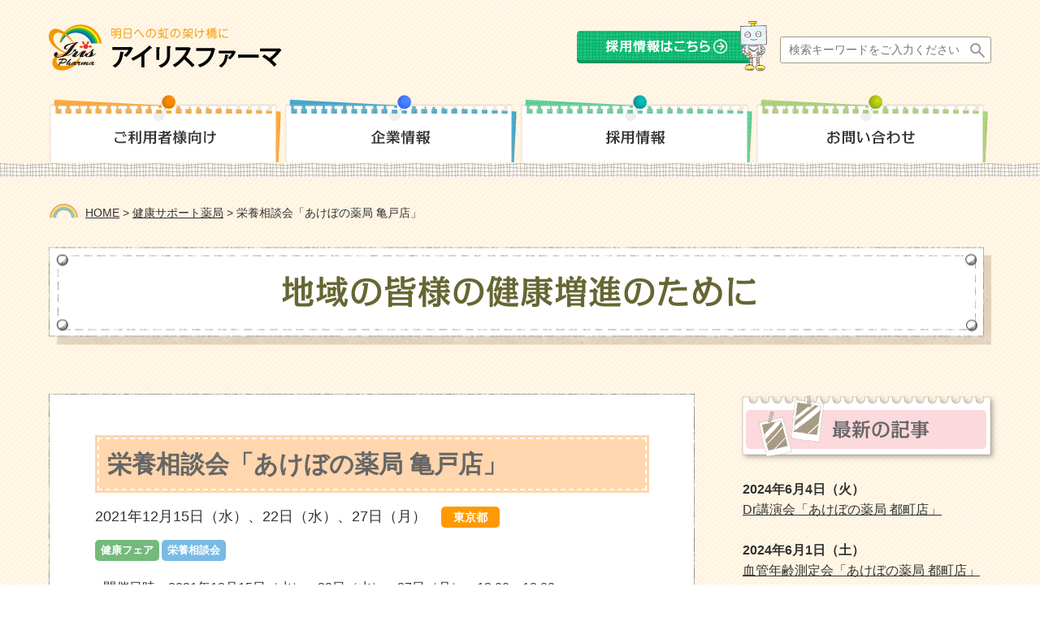

--- FILE ---
content_type: text/html; charset=UTF-8
request_url: https://www.ph-k.co.jp/support/20211215_kameido/
body_size: 66162
content:
<!doctype html>
<html lang="ja">
<head>
<meta charset="utf-8">
<meta name="viewport" content="width=device-width, initial-scale=1, minimum-scale=1, shrink-to-fit=no">
<meta name="format-detection" content="telephone=no">

	<style>img:is([sizes="auto" i], [sizes^="auto," i]) { contain-intrinsic-size: 3000px 1500px }</style>
	
		<!-- All in One SEO 4.8.9 - aioseo.com -->
		<title>栄養相談会「あけぼの薬局 亀戸店」 - アイリスファーマ</title>
	<meta name="description" content="■開催日時：2021年12月15日（水）、22日（水）、27日（月） 13:00～18:00 ■開催場所：あけ" />
	<meta name="robots" content="max-image-preview:large" />
	<link rel="canonical" href="https://www.ph-k.co.jp/support/20211215_kameido/" />
	<meta name="generator" content="All in One SEO (AIOSEO) 4.8.9" />
		<meta property="og:locale" content="ja_JP" />
		<meta property="og:site_name" content="アイリスファーマ -" />
		<meta property="og:type" content="article" />
		<meta property="og:title" content="栄養相談会「あけぼの薬局 亀戸店」 - アイリスファーマ" />
		<meta property="og:description" content="■開催日時：2021年12月15日（水）、22日（水）、27日（月） 13:00～18:00 ■開催場所：あけ" />
		<meta property="og:url" content="https://www.ph-k.co.jp/support/20211215_kameido/" />
		<meta property="article:published_time" content="2023-05-09T07:09:10+00:00" />
		<meta property="article:modified_time" content="2023-05-09T07:09:10+00:00" />
		<meta name="twitter:card" content="summary_large_image" />
		<meta name="twitter:title" content="栄養相談会「あけぼの薬局 亀戸店」 - アイリスファーマ" />
		<meta name="twitter:description" content="■開催日時：2021年12月15日（水）、22日（水）、27日（月） 13:00～18:00 ■開催場所：あけ" />
		<script type="application/ld+json" class="aioseo-schema">
			{"@context":"https:\/\/schema.org","@graph":[{"@type":"BreadcrumbList","@id":"https:\/\/www.ph-k.co.jp\/support\/20211215_kameido\/#breadcrumblist","itemListElement":[{"@type":"ListItem","@id":"https:\/\/www.ph-k.co.jp#listItem","position":1,"name":"\u5bb6","item":"https:\/\/www.ph-k.co.jp","nextItem":{"@type":"ListItem","@id":"https:\/\/www.ph-k.co.jp\/support\/#listItem","name":"\u5065\u5eb7\u30b5\u30dd\u30fc\u30c8\u85ac\u5c40"}},{"@type":"ListItem","@id":"https:\/\/www.ph-k.co.jp\/support\/#listItem","position":2,"name":"\u5065\u5eb7\u30b5\u30dd\u30fc\u30c8\u85ac\u5c40","item":"https:\/\/www.ph-k.co.jp\/support\/","nextItem":{"@type":"ListItem","@id":"https:\/\/www.ph-k.co.jp\/support\/ss\/tokyo\/#listItem","name":"\u6771\u4eac\u90fd"},"previousItem":{"@type":"ListItem","@id":"https:\/\/www.ph-k.co.jp#listItem","name":"\u5bb6"}},{"@type":"ListItem","@id":"https:\/\/www.ph-k.co.jp\/support\/ss\/tokyo\/#listItem","position":3,"name":"\u6771\u4eac\u90fd","item":"https:\/\/www.ph-k.co.jp\/support\/ss\/tokyo\/","nextItem":{"@type":"ListItem","@id":"https:\/\/www.ph-k.co.jp\/support\/ss\/tokyo\/kameido\/#listItem","name":"\u4e80\u6238\u5e97"},"previousItem":{"@type":"ListItem","@id":"https:\/\/www.ph-k.co.jp\/support\/#listItem","name":"\u5065\u5eb7\u30b5\u30dd\u30fc\u30c8\u85ac\u5c40"}},{"@type":"ListItem","@id":"https:\/\/www.ph-k.co.jp\/support\/ss\/tokyo\/kameido\/#listItem","position":4,"name":"\u4e80\u6238\u5e97","item":"https:\/\/www.ph-k.co.jp\/support\/ss\/tokyo\/kameido\/","nextItem":{"@type":"ListItem","@id":"https:\/\/www.ph-k.co.jp\/support\/20211215_kameido\/#listItem","name":"\u6804\u990a\u76f8\u8ac7\u4f1a\u300c\u3042\u3051\u307c\u306e\u85ac\u5c40 \u4e80\u6238\u5e97\u300d"},"previousItem":{"@type":"ListItem","@id":"https:\/\/www.ph-k.co.jp\/support\/ss\/tokyo\/#listItem","name":"\u6771\u4eac\u90fd"}},{"@type":"ListItem","@id":"https:\/\/www.ph-k.co.jp\/support\/20211215_kameido\/#listItem","position":5,"name":"\u6804\u990a\u76f8\u8ac7\u4f1a\u300c\u3042\u3051\u307c\u306e\u85ac\u5c40 \u4e80\u6238\u5e97\u300d","previousItem":{"@type":"ListItem","@id":"https:\/\/www.ph-k.co.jp\/support\/ss\/tokyo\/kameido\/#listItem","name":"\u4e80\u6238\u5e97"}}]},{"@type":"Organization","@id":"https:\/\/www.ph-k.co.jp\/#organization","name":"\u30a2\u30a4\u30ea\u30b9\u30d5\u30a1\u30fc\u30de","url":"https:\/\/www.ph-k.co.jp\/"},{"@type":"WebPage","@id":"https:\/\/www.ph-k.co.jp\/support\/20211215_kameido\/#webpage","url":"https:\/\/www.ph-k.co.jp\/support\/20211215_kameido\/","name":"\u6804\u990a\u76f8\u8ac7\u4f1a\u300c\u3042\u3051\u307c\u306e\u85ac\u5c40 \u4e80\u6238\u5e97\u300d - \u30a2\u30a4\u30ea\u30b9\u30d5\u30a1\u30fc\u30de","description":"\u25a0\u958b\u50ac\u65e5\u6642\uff1a2021\u5e7412\u670815\u65e5\uff08\u6c34\uff09\u300122\u65e5\uff08\u6c34\uff09\u300127\u65e5\uff08\u6708\uff09 13:00\uff5e18:00 \u25a0\u958b\u50ac\u5834\u6240\uff1a\u3042\u3051","inLanguage":"ja","isPartOf":{"@id":"https:\/\/www.ph-k.co.jp\/#website"},"breadcrumb":{"@id":"https:\/\/www.ph-k.co.jp\/support\/20211215_kameido\/#breadcrumblist"},"datePublished":"2023-05-09T16:09:10+09:00","dateModified":"2023-05-09T16:09:10+09:00"},{"@type":"WebSite","@id":"https:\/\/www.ph-k.co.jp\/#website","url":"https:\/\/www.ph-k.co.jp\/","name":"\u30a2\u30a4\u30ea\u30b9\u30d5\u30a1\u30fc\u30de","inLanguage":"ja","publisher":{"@id":"https:\/\/www.ph-k.co.jp\/#organization"}}]}
		</script>
		<!-- All in One SEO -->

<script type="text/javascript">
/* <![CDATA[ */
window._wpemojiSettings = {"baseUrl":"https:\/\/s.w.org\/images\/core\/emoji\/15.0.3\/72x72\/","ext":".png","svgUrl":"https:\/\/s.w.org\/images\/core\/emoji\/15.0.3\/svg\/","svgExt":".svg","source":{"concatemoji":"https:\/\/www.ph-k.co.jp\/wp2\/wp-includes\/js\/wp-emoji-release.min.js"}};
/*! This file is auto-generated */
!function(i,n){var o,s,e;function c(e){try{var t={supportTests:e,timestamp:(new Date).valueOf()};sessionStorage.setItem(o,JSON.stringify(t))}catch(e){}}function p(e,t,n){e.clearRect(0,0,e.canvas.width,e.canvas.height),e.fillText(t,0,0);var t=new Uint32Array(e.getImageData(0,0,e.canvas.width,e.canvas.height).data),r=(e.clearRect(0,0,e.canvas.width,e.canvas.height),e.fillText(n,0,0),new Uint32Array(e.getImageData(0,0,e.canvas.width,e.canvas.height).data));return t.every(function(e,t){return e===r[t]})}function u(e,t,n){switch(t){case"flag":return n(e,"\ud83c\udff3\ufe0f\u200d\u26a7\ufe0f","\ud83c\udff3\ufe0f\u200b\u26a7\ufe0f")?!1:!n(e,"\ud83c\uddfa\ud83c\uddf3","\ud83c\uddfa\u200b\ud83c\uddf3")&&!n(e,"\ud83c\udff4\udb40\udc67\udb40\udc62\udb40\udc65\udb40\udc6e\udb40\udc67\udb40\udc7f","\ud83c\udff4\u200b\udb40\udc67\u200b\udb40\udc62\u200b\udb40\udc65\u200b\udb40\udc6e\u200b\udb40\udc67\u200b\udb40\udc7f");case"emoji":return!n(e,"\ud83d\udc26\u200d\u2b1b","\ud83d\udc26\u200b\u2b1b")}return!1}function f(e,t,n){var r="undefined"!=typeof WorkerGlobalScope&&self instanceof WorkerGlobalScope?new OffscreenCanvas(300,150):i.createElement("canvas"),a=r.getContext("2d",{willReadFrequently:!0}),o=(a.textBaseline="top",a.font="600 32px Arial",{});return e.forEach(function(e){o[e]=t(a,e,n)}),o}function t(e){var t=i.createElement("script");t.src=e,t.defer=!0,i.head.appendChild(t)}"undefined"!=typeof Promise&&(o="wpEmojiSettingsSupports",s=["flag","emoji"],n.supports={everything:!0,everythingExceptFlag:!0},e=new Promise(function(e){i.addEventListener("DOMContentLoaded",e,{once:!0})}),new Promise(function(t){var n=function(){try{var e=JSON.parse(sessionStorage.getItem(o));if("object"==typeof e&&"number"==typeof e.timestamp&&(new Date).valueOf()<e.timestamp+604800&&"object"==typeof e.supportTests)return e.supportTests}catch(e){}return null}();if(!n){if("undefined"!=typeof Worker&&"undefined"!=typeof OffscreenCanvas&&"undefined"!=typeof URL&&URL.createObjectURL&&"undefined"!=typeof Blob)try{var e="postMessage("+f.toString()+"("+[JSON.stringify(s),u.toString(),p.toString()].join(",")+"));",r=new Blob([e],{type:"text/javascript"}),a=new Worker(URL.createObjectURL(r),{name:"wpTestEmojiSupports"});return void(a.onmessage=function(e){c(n=e.data),a.terminate(),t(n)})}catch(e){}c(n=f(s,u,p))}t(n)}).then(function(e){for(var t in e)n.supports[t]=e[t],n.supports.everything=n.supports.everything&&n.supports[t],"flag"!==t&&(n.supports.everythingExceptFlag=n.supports.everythingExceptFlag&&n.supports[t]);n.supports.everythingExceptFlag=n.supports.everythingExceptFlag&&!n.supports.flag,n.DOMReady=!1,n.readyCallback=function(){n.DOMReady=!0}}).then(function(){return e}).then(function(){var e;n.supports.everything||(n.readyCallback(),(e=n.source||{}).concatemoji?t(e.concatemoji):e.wpemoji&&e.twemoji&&(t(e.twemoji),t(e.wpemoji)))}))}((window,document),window._wpemojiSettings);
/* ]]> */
</script>
<style id='wp-emoji-styles-inline-css' type='text/css'>

	img.wp-smiley, img.emoji {
		display: inline !important;
		border: none !important;
		box-shadow: none !important;
		height: 1em !important;
		width: 1em !important;
		margin: 0 0.07em !important;
		vertical-align: -0.1em !important;
		background: none !important;
		padding: 0 !important;
	}
</style>
<link rel='stylesheet' id='wp-block-library-css' href='https://www.ph-k.co.jp/wp2/wp-includes/css/dist/block-library/style.min.css' type='text/css' media='all' />
<style id='classic-theme-styles-inline-css' type='text/css'>
/*! This file is auto-generated */
.wp-block-button__link{color:#fff;background-color:#32373c;border-radius:9999px;box-shadow:none;text-decoration:none;padding:calc(.667em + 2px) calc(1.333em + 2px);font-size:1.125em}.wp-block-file__button{background:#32373c;color:#fff;text-decoration:none}
</style>
<style id='global-styles-inline-css' type='text/css'>
:root{--wp--preset--aspect-ratio--square: 1;--wp--preset--aspect-ratio--4-3: 4/3;--wp--preset--aspect-ratio--3-4: 3/4;--wp--preset--aspect-ratio--3-2: 3/2;--wp--preset--aspect-ratio--2-3: 2/3;--wp--preset--aspect-ratio--16-9: 16/9;--wp--preset--aspect-ratio--9-16: 9/16;--wp--preset--color--black: #000000;--wp--preset--color--cyan-bluish-gray: #abb8c3;--wp--preset--color--white: #ffffff;--wp--preset--color--pale-pink: #f78da7;--wp--preset--color--vivid-red: #cf2e2e;--wp--preset--color--luminous-vivid-orange: #ff6900;--wp--preset--color--luminous-vivid-amber: #fcb900;--wp--preset--color--light-green-cyan: #7bdcb5;--wp--preset--color--vivid-green-cyan: #00d084;--wp--preset--color--pale-cyan-blue: #8ed1fc;--wp--preset--color--vivid-cyan-blue: #0693e3;--wp--preset--color--vivid-purple: #9b51e0;--wp--preset--gradient--vivid-cyan-blue-to-vivid-purple: linear-gradient(135deg,rgba(6,147,227,1) 0%,rgb(155,81,224) 100%);--wp--preset--gradient--light-green-cyan-to-vivid-green-cyan: linear-gradient(135deg,rgb(122,220,180) 0%,rgb(0,208,130) 100%);--wp--preset--gradient--luminous-vivid-amber-to-luminous-vivid-orange: linear-gradient(135deg,rgba(252,185,0,1) 0%,rgba(255,105,0,1) 100%);--wp--preset--gradient--luminous-vivid-orange-to-vivid-red: linear-gradient(135deg,rgba(255,105,0,1) 0%,rgb(207,46,46) 100%);--wp--preset--gradient--very-light-gray-to-cyan-bluish-gray: linear-gradient(135deg,rgb(238,238,238) 0%,rgb(169,184,195) 100%);--wp--preset--gradient--cool-to-warm-spectrum: linear-gradient(135deg,rgb(74,234,220) 0%,rgb(151,120,209) 20%,rgb(207,42,186) 40%,rgb(238,44,130) 60%,rgb(251,105,98) 80%,rgb(254,248,76) 100%);--wp--preset--gradient--blush-light-purple: linear-gradient(135deg,rgb(255,206,236) 0%,rgb(152,150,240) 100%);--wp--preset--gradient--blush-bordeaux: linear-gradient(135deg,rgb(254,205,165) 0%,rgb(254,45,45) 50%,rgb(107,0,62) 100%);--wp--preset--gradient--luminous-dusk: linear-gradient(135deg,rgb(255,203,112) 0%,rgb(199,81,192) 50%,rgb(65,88,208) 100%);--wp--preset--gradient--pale-ocean: linear-gradient(135deg,rgb(255,245,203) 0%,rgb(182,227,212) 50%,rgb(51,167,181) 100%);--wp--preset--gradient--electric-grass: linear-gradient(135deg,rgb(202,248,128) 0%,rgb(113,206,126) 100%);--wp--preset--gradient--midnight: linear-gradient(135deg,rgb(2,3,129) 0%,rgb(40,116,252) 100%);--wp--preset--font-size--small: 13px;--wp--preset--font-size--medium: 20px;--wp--preset--font-size--large: 36px;--wp--preset--font-size--x-large: 42px;--wp--preset--spacing--20: 0.44rem;--wp--preset--spacing--30: 0.67rem;--wp--preset--spacing--40: 1rem;--wp--preset--spacing--50: 1.5rem;--wp--preset--spacing--60: 2.25rem;--wp--preset--spacing--70: 3.38rem;--wp--preset--spacing--80: 5.06rem;--wp--preset--shadow--natural: 6px 6px 9px rgba(0, 0, 0, 0.2);--wp--preset--shadow--deep: 12px 12px 50px rgba(0, 0, 0, 0.4);--wp--preset--shadow--sharp: 6px 6px 0px rgba(0, 0, 0, 0.2);--wp--preset--shadow--outlined: 6px 6px 0px -3px rgba(255, 255, 255, 1), 6px 6px rgba(0, 0, 0, 1);--wp--preset--shadow--crisp: 6px 6px 0px rgba(0, 0, 0, 1);}:where(.is-layout-flex){gap: 0.5em;}:where(.is-layout-grid){gap: 0.5em;}body .is-layout-flex{display: flex;}.is-layout-flex{flex-wrap: wrap;align-items: center;}.is-layout-flex > :is(*, div){margin: 0;}body .is-layout-grid{display: grid;}.is-layout-grid > :is(*, div){margin: 0;}:where(.wp-block-columns.is-layout-flex){gap: 2em;}:where(.wp-block-columns.is-layout-grid){gap: 2em;}:where(.wp-block-post-template.is-layout-flex){gap: 1.25em;}:where(.wp-block-post-template.is-layout-grid){gap: 1.25em;}.has-black-color{color: var(--wp--preset--color--black) !important;}.has-cyan-bluish-gray-color{color: var(--wp--preset--color--cyan-bluish-gray) !important;}.has-white-color{color: var(--wp--preset--color--white) !important;}.has-pale-pink-color{color: var(--wp--preset--color--pale-pink) !important;}.has-vivid-red-color{color: var(--wp--preset--color--vivid-red) !important;}.has-luminous-vivid-orange-color{color: var(--wp--preset--color--luminous-vivid-orange) !important;}.has-luminous-vivid-amber-color{color: var(--wp--preset--color--luminous-vivid-amber) !important;}.has-light-green-cyan-color{color: var(--wp--preset--color--light-green-cyan) !important;}.has-vivid-green-cyan-color{color: var(--wp--preset--color--vivid-green-cyan) !important;}.has-pale-cyan-blue-color{color: var(--wp--preset--color--pale-cyan-blue) !important;}.has-vivid-cyan-blue-color{color: var(--wp--preset--color--vivid-cyan-blue) !important;}.has-vivid-purple-color{color: var(--wp--preset--color--vivid-purple) !important;}.has-black-background-color{background-color: var(--wp--preset--color--black) !important;}.has-cyan-bluish-gray-background-color{background-color: var(--wp--preset--color--cyan-bluish-gray) !important;}.has-white-background-color{background-color: var(--wp--preset--color--white) !important;}.has-pale-pink-background-color{background-color: var(--wp--preset--color--pale-pink) !important;}.has-vivid-red-background-color{background-color: var(--wp--preset--color--vivid-red) !important;}.has-luminous-vivid-orange-background-color{background-color: var(--wp--preset--color--luminous-vivid-orange) !important;}.has-luminous-vivid-amber-background-color{background-color: var(--wp--preset--color--luminous-vivid-amber) !important;}.has-light-green-cyan-background-color{background-color: var(--wp--preset--color--light-green-cyan) !important;}.has-vivid-green-cyan-background-color{background-color: var(--wp--preset--color--vivid-green-cyan) !important;}.has-pale-cyan-blue-background-color{background-color: var(--wp--preset--color--pale-cyan-blue) !important;}.has-vivid-cyan-blue-background-color{background-color: var(--wp--preset--color--vivid-cyan-blue) !important;}.has-vivid-purple-background-color{background-color: var(--wp--preset--color--vivid-purple) !important;}.has-black-border-color{border-color: var(--wp--preset--color--black) !important;}.has-cyan-bluish-gray-border-color{border-color: var(--wp--preset--color--cyan-bluish-gray) !important;}.has-white-border-color{border-color: var(--wp--preset--color--white) !important;}.has-pale-pink-border-color{border-color: var(--wp--preset--color--pale-pink) !important;}.has-vivid-red-border-color{border-color: var(--wp--preset--color--vivid-red) !important;}.has-luminous-vivid-orange-border-color{border-color: var(--wp--preset--color--luminous-vivid-orange) !important;}.has-luminous-vivid-amber-border-color{border-color: var(--wp--preset--color--luminous-vivid-amber) !important;}.has-light-green-cyan-border-color{border-color: var(--wp--preset--color--light-green-cyan) !important;}.has-vivid-green-cyan-border-color{border-color: var(--wp--preset--color--vivid-green-cyan) !important;}.has-pale-cyan-blue-border-color{border-color: var(--wp--preset--color--pale-cyan-blue) !important;}.has-vivid-cyan-blue-border-color{border-color: var(--wp--preset--color--vivid-cyan-blue) !important;}.has-vivid-purple-border-color{border-color: var(--wp--preset--color--vivid-purple) !important;}.has-vivid-cyan-blue-to-vivid-purple-gradient-background{background: var(--wp--preset--gradient--vivid-cyan-blue-to-vivid-purple) !important;}.has-light-green-cyan-to-vivid-green-cyan-gradient-background{background: var(--wp--preset--gradient--light-green-cyan-to-vivid-green-cyan) !important;}.has-luminous-vivid-amber-to-luminous-vivid-orange-gradient-background{background: var(--wp--preset--gradient--luminous-vivid-amber-to-luminous-vivid-orange) !important;}.has-luminous-vivid-orange-to-vivid-red-gradient-background{background: var(--wp--preset--gradient--luminous-vivid-orange-to-vivid-red) !important;}.has-very-light-gray-to-cyan-bluish-gray-gradient-background{background: var(--wp--preset--gradient--very-light-gray-to-cyan-bluish-gray) !important;}.has-cool-to-warm-spectrum-gradient-background{background: var(--wp--preset--gradient--cool-to-warm-spectrum) !important;}.has-blush-light-purple-gradient-background{background: var(--wp--preset--gradient--blush-light-purple) !important;}.has-blush-bordeaux-gradient-background{background: var(--wp--preset--gradient--blush-bordeaux) !important;}.has-luminous-dusk-gradient-background{background: var(--wp--preset--gradient--luminous-dusk) !important;}.has-pale-ocean-gradient-background{background: var(--wp--preset--gradient--pale-ocean) !important;}.has-electric-grass-gradient-background{background: var(--wp--preset--gradient--electric-grass) !important;}.has-midnight-gradient-background{background: var(--wp--preset--gradient--midnight) !important;}.has-small-font-size{font-size: var(--wp--preset--font-size--small) !important;}.has-medium-font-size{font-size: var(--wp--preset--font-size--medium) !important;}.has-large-font-size{font-size: var(--wp--preset--font-size--large) !important;}.has-x-large-font-size{font-size: var(--wp--preset--font-size--x-large) !important;}
:where(.wp-block-post-template.is-layout-flex){gap: 1.25em;}:where(.wp-block-post-template.is-layout-grid){gap: 1.25em;}
:where(.wp-block-columns.is-layout-flex){gap: 2em;}:where(.wp-block-columns.is-layout-grid){gap: 2em;}
:root :where(.wp-block-pullquote){font-size: 1.5em;line-height: 1.6;}
</style>
<link rel='stylesheet' id='contact-form-7-css' href='https://www.ph-k.co.jp/wp2/wp-content/plugins/contact-form-7/includes/css/styles.css' type='text/css' media='all' />
<link rel='stylesheet' id='cf7msm_styles-css' href='https://www.ph-k.co.jp/wp2/wp-content/plugins/contact-form-7-multi-step-module/resources/cf7msm.css' type='text/css' media='all' />
<link rel='stylesheet' id='fancybox-css' href='https://www.ph-k.co.jp/wp2/wp-content/plugins/easy-fancybox/fancybox/1.5.4/jquery.fancybox.min.css' type='text/css' media='screen' />
<script type="text/javascript" src="https://www.ph-k.co.jp/wp2/wp-includes/js/jquery/jquery.min.js" id="jquery-core-js"></script>
<script type="text/javascript" src="https://www.ph-k.co.jp/wp2/wp-includes/js/jquery/jquery-migrate.min.js" id="jquery-migrate-js"></script>
<link rel="https://api.w.org/" href="https://www.ph-k.co.jp/wp-json/" /><link rel="EditURI" type="application/rsd+xml" title="RSD" href="https://www.ph-k.co.jp/wp2/xmlrpc.php?rsd" />
<link rel='shortlink' href='https://www.ph-k.co.jp/?p=5402' />
<link rel="alternate" title="oEmbed (JSON)" type="application/json+oembed" href="https://www.ph-k.co.jp/wp-json/oembed/1.0/embed?url=https%3A%2F%2Fwww.ph-k.co.jp%2Fsupport%2F20211215_kameido%2F" />
<link rel="alternate" title="oEmbed (XML)" type="text/xml+oembed" href="https://www.ph-k.co.jp/wp-json/oembed/1.0/embed?url=https%3A%2F%2Fwww.ph-k.co.jp%2Fsupport%2F20211215_kameido%2F&#038;format=xml" />

<!-- css -->
<link href="/css/animate.css" rel="stylesheet" type="text/css">
<link href="/css/hover.css" rel="stylesheet" type="text/css">
<link href="/css/style.css" rel="stylesheet" type="text/css">
<link href="/css/new_mv.css" rel="stylesheet" type="text/css">
<link href="/css/sp.css" rel="stylesheet" type="text/css" media="screen and (max-width:860px) and (min-width:0px)">

<!--<script type="text/javascript">
var _gaq = _gaq || [];
_gaq.push(['_setAccount', 'UA-12809860-1']);
_gaq.push(['_trackPageview']);
(function() {
  var ga = document.createElement('script'); ga.type = 'text/javascript'; ga.async = true;
  ga.src = ('https:' == document.location.protocol ? 'https://ssl' : 'http://www') + '.google-analytics.com/ga.js';
  var s = document.getElementsByTagName('script')[0]; s.parentNode.insertBefore(ga, s);
})();
</script>-->
<!-- Google tag (gtag.js) -->
<script async src="https://www.googletagmanager.com/gtag/js?id=G-ND5QLPG0SS"></script>
<script>
  window.dataLayer = window.dataLayer || [];
  function gtag(){dataLayer.push(arguments);}
  gtag('js', new Date());

  gtag('config', 'G-ND5QLPG0SS');
</script>	
<script type="text/javascript" src="//typesquare.com/3/tsst/script/ja/typesquare.js?5bad77cb803043a3a49e7f98ac1e02ec" charset="utf-8"></script>
</head>

<body id="pagetop">
<div id="loader-bg">
	<img src="/images/common/header_logo.png" alt="loading">
</div>
<div id="fb-root"></div>
<script>(function(d, s, id) {
  var js, fjs = d.getElementsByTagName(s)[0];
  if (d.getElementById(id)) return;
  js = d.createElement(s); js.id = id;
  js.src = 'https://connect.facebook.net/ja_JP/sdk.js#xfbml=1&version=v3.1&appId=1439693706323565&autoLogAppEvents=1';
  fjs.parentNode.insertBefore(js, fjs);
}(document, 'script', 'facebook-jssdk'));</script>

<!--============================ 
	ヘッダー
==============================-->
<header class="header back_image01">
	<div class="container">
		<div class="clearFix mb30">
			<div class="left left_box">
				<ul>
					<li>
						<h1><a href="/" class="fade"><img src="/images/common/header_logo.png" alt="アイリスファーマ"></a></h1>
					</li>
					<!--<li class="hidden_s"><a href="http://www.facebook.com/irispharma1996" target="_blank"><img src="/images/common/header_sns01.png" alt="Facebook" class="btn"></a></li>
					<li class="hidden_s"><a href="https://www.instagram.com/irispharma1996/" target="_blank"><img src="/images/common/header_sns02.png" alt="Instagram" class="btn"></a></li>
					<!--<li class="hidden_s"><a href="##" target="_blank"><img src="/images/common/header_sns03.png" alt="LINE" class="btn"></a></li>-->
				</ul>
			</div>
			<ul class="right right_box hidden_s">
				<li><a href="/recruit/" class="hvr-float"><img src="/images/common/header_btn.png" alt="採用情報はこちら" class="btn"></a></li>
				<li>
					<form action="https://www.ph-k.co.jp" method="get" class="search">
						<dl class="search_box">
							<dt><input type="text" name="s" placeholder="検索キーワードをご入力ください"></dt>
							<dd><button><span></span></button></dd>
						</dl>
					</form>
				</li>
			</ul>
		</div>

		<!--============================ 
			グローバルナビ
		==============================-->
		<ul class="gn allbtn clearFix pos_rel hidden_s">
			<li class="dd"><a href="/"><img src="/images/common/gn01.png" alt="ご利用者様向け"></a>
				<div class="back_white clearFix">
					<div class="box01 left">
						<h2 class="bold mb10">店舗を探す</h2>
						<p class="bold fo095 mb10 link01"><a href="/pharmacy/">薬局・ドラッグストア紹介</a></p>
						<ul class="fo095">
							<li><a href="/pharmacy/#tokyo">東京都店舗一覧</a></li>
							<li><a href="/pharmacy/#kanagawa">神奈川県店舗一覧</a></li>
							<li><a href="/pharmacy/#chiba">千葉県店舗一覧</a></li>
							<li><a href="/pharmacy/#saitama">埼玉県店舗一覧</a></li>
						</ul>
					</div>
					<div class="box02 left">
						<h2 class="bold mb10">アイリスファーマの取り組み</h2>
						<p class="bold fo095 mb10 link01">サービスのご紹介</p>
						<ul class="fo095">
							<li><a href="/service/recommend/">かかりつけ薬剤師・薬局のおすすめ</a></li>
							<li><a href="/service/homecare/">在宅医療</a></li>
							<li><a href="/service/app/">おくすり手帳アプリの紹介</a></li>
							<li><a href="/support/">地域の皆様の健康増進のために</a></li>
							<li><a href="/service/otc/">あけぼの薬局で買えるOTC商品</a></li>
							<li><a href="/service/nutritionist/">管理栄養士・栄養士のご紹介</a></li>
							<!--<li><a href="/recipe/">健康レシピ集</a></li>-->
						</ul>
					</div>
					<div class="box03 left">
						<h2 class="bold mb10">お薬・薬局サービスについて</h2>
						<p class="bold fo095 mb10 link01"><a href="/tips/">おくすり豆知識</a></p>
						<ul class="fo095">
							<li><a href="/tips/self/">「セルフメディケーション税制」について</a></li>
							<li><a href="/tips/accidental/">子供の誤飲事故について</a></li>
							<li><a href="/tips/device/">子供・高齢者がお薬を飲む際の工夫</a></li>
							<li><a href="/tips/merit/">お薬手帳を使用するメリット</a></li>
							<li><a href="/tips/faq/">お薬Q&amp;A</a></li>
							<li><a href="/tips/flow/">お薬をお渡しするまで</a></li>
							<li><a href="/tips/generic/">ジェネリック医薬品</a></li>
						</ul>
					</div>
					<div class="box04 left">
						<h2 class="bold mb10"><a href="/topics/">新着情報</a></h2>
						<ul class="fo095">
							<li><a href="/news/">お知らせ</a></li>
							<li><a href="/t_company/">企業情報</a></li>
							<li><a href="/t_recruit/">採用情報</a></li>
							<li><a href="/others/">その他</a></li>
						</ul>
					</div>
					<div class="box05 right">
						<h2 class="bold mb10">お問い合わせ</h2>
						<p class="bold fo095 mb10 link01"><a href="/faq/">よくあるご質問</a></p>
						<p class="bold fo095 mb10 link01"><a href="/contact/">お問い合わせ一般</a></p>
					</div>
				</div>
			</li>
			<li class="dd"><a href="/company/"><img src="/images/common/gn02.png" alt="企業情報"></a>
				<div class="back_white clearFix">
					<div class="box01 left">
						<h2 class="bold mb10">会社案内</h2>
						<ul class="fo095">
							<li><a href="/about/">アイリスファーマについて</a></li>
							<li><a href="/concept/">企業理念・社長メッセージ</a></li>
							<li><a href="/company/">会社概要・アクセス</a></li>
							<li><a href="/history/">沿革</a></li>
							<li><a href="/akebono/">あけぼの薬局グループとは</a></li>
						</ul>
					</div>
					<div class="box02 left">
						<h2 class="bold mb10"><a href="https://iinkaigyo-pro.com/">医院開業支援</a></h2>
						<ul class="fo095">
							<li><a href="https://iinkaigyo-pro.com/feature/">医院開業Proの特徴</a></li>
							<li><a href="https://iinkaigyo-pro.com/reason/">医院開業Proが選ばれる理由</a></li>
							<li><a href="https://iinkaigyo-pro.com/merit/">医療モールに入居するメリット</a></li>
							<li><a href="https://iinkaigyo-pro.com/article/">開業物件情報</a></li>
							<li><a href="https://iinkaigyo-pro.com/mall/">医療モール開業実績</a></li>
							<li><a href="https://iinkaigyo-pro.com/guide/flow/">開業までの流れ</a></li>
							<li><a href="https://iinkaigyo-pro.com/episode/">開業エピソード</a></li>
							<li><a href="https://iinkaigyo-pro.com/specialist/">スペシャリスト</a></li>
							<li><a href="https://iinkaigyo-pro.com/voice/">先輩ドクターの声</a></li>
							<li><a href="https://iinkaigyo-pro.com/land/">土地活用</a></li>
						</ul>
					</div>
					<div class="box03 left">
						<h2 class="bold mb10"><a href="/topics/">新着情報</a></h2>
						<ul class="fo095">
							<li><a href="/news/">お知らせ</a></li>
							<li><a href="/t_company/">企業情報</a></li>
							<li><a href="/t_recruit/">採用情報</a></li>
							<li><a href="/others/">その他</a></li>
						</ul>
					</div>
					<div class="box04 right">
						<h2 class="bold mb10">お問い合わせ</h2>
						<p class="bold fo095 mb10 link01"><a href="/faq/">よくあるご質問</a></p>
						<p class="bold fo095 mb10 link01"><a href="/contact/">お問い合わせ一般</a></p>
					</div>
				</div>
			</li>
			<li class="dd"><a href="/recruit/"><img src="/images/common/gn03.png" alt="採用情報"></a>
				<div class="back_white clearFix">
					<div class="box01 left">
						<h2 class="bold mb10">アイリスファーマについて</h2>
						<ul class="fo095">
							<li><a href="/recruit/message/">採用メッセージ</a></li>
							<li><a href="/recruit/welfare/">福利厚生</a></li>
							<li><a href="/recruit/feature/">4つの特徴</a></li>
							<li><a href="/recruit/training/">研修制度</a></li>
							<li><a href="/staff/">スタッフ紹介</a></li>
							<li><a href="/event/">社内イベント(フォトアルバム)</a></li>
						</ul>
					</div>
					<div class="box02 left">
						<h2 class="bold mb10">新卒採用情報</h2>
						<p class="bold fo095 mb10 link01"><a href="/recruit/new_grad/">新卒採用TOP</a></p>
						<ul class="fo095">
							<li><a href="/w_new_grad/pharma/">薬剤師募集</a></li>
							<li><a href="/w_new_grad/office/">医療事務募集</a></li>
							<li><a href="/recruit/tour/">店舗見学会</a></li>
							<li><a href="/recruit/new_grad/intern/">インターンシップ</a></li>
							<li><a href="/recruit/new_grad/entry/">新卒採用エントリー</a></li>
						</ul>
					</div>
					<div class="box03 left">
						<h2 class="bold mb10">中途採用情報</h2>
						<p class="bold fo095 mb10 link01"><a href="/recruit/mid_term/">中途採用TOP</a></p>
						<ul class="fo095">
							<li><a href="/w_mid_term/">募集店舗一覧</a>
								<ul>
									<li><a href="/?s=&post_type=w_mid_term&pref=&genre=pharma">薬剤師募集</a></li>
									<li><a href="/?s=&post_type=w_mid_term&pref=&genre=office">医療事務募集</a></li>
								</ul>
							</li>
							<li><a href="/recruit/tour/">店舗見学会</a></li>
							<li><a href="/recruit/mid_term/entry/">中途採用エントリー</a></li>
						</ul>
					</div>
					<div class="box04 left">
						<h2 class="bold mb10">障がい者採用情報</h2>
						<ul class="fo095">
							<li><a href="/handi/">募集情報</a></li>
							<!--<li><a href="/recruit/handi_entry/">障がい者採用エントリー</a></li>-->
						</ul>
					</div>
					<div class="box05 left">
						<h2 class="bold mb10"><a href="/r_topics/">コラム</a></h2>
						<ul class="fo095">
							<li><a href="/r_topics/rc/recruit/">recruit</a></li>
							<li><a href="/r_topics/rc/study/">study</a></li>
							<li><a href="/r_topics/rc/healthbeauty/">health&amp;beauty</a></li>
							<li><a href="/r_topics/rc/staff-blog/">staff blog</a></li>
						</ul>
					</div>
					<div class="box06 right">
						<h2 class="bold mb10">お問い合わせ</h2>
						<p class="bold fo095 mb10 link01"><a href="/recruit/r_faq/">採用/よくあるご質問</a></p>
						<p class="bold fo095 mb10 link01"><a href="/recruit/r_contact/">採用関連のお問い合わせ</a></p>
					</div>
				</div>
			</li>
			<li class="dd"><a href="/contact_f/"><img src="/images/common/gn04.png" alt="お問い合わせ"></a>
				<div class="back_white clearFix">
					<div class="box01 left">
						<h2 class="bold mb10">ご利用者様へ</h2>
						<ul class="fo095">
							<li><a href="/faq/">よくあるご質問</a></li>
							<li><a href="/contact_f/">お問い合わせ</a></li>
						</ul>
					</div>
					<div class="box02 left">
						<h2 class="bold mb10">企業について</h2>
						<ul class="fo095">
							<li><a href="/faq/">よくあるご質問</a></li>
							<li><a href="/contact/">お問い合わせ</a></li>
							<li><a href="https://iinkaigyo-pro.com/consult/">医院開業に関するお問い合わせ</a></li>
							<li><a href="/contact-eiyo/">認定栄養ケア・ステーションに関するお問い合わせ</a></li>
						</ul>
					</div>
					<div class="box03 right">
						<h2 class="bold mb10">採用について</h2>
						<p class="bold fo095 mb10 link01"><a href="/recruit/r_faq/">採用/よくあるご質問</a></p>
						<p class="bold fo095 mb10 link01"><a href="/recruit/r_contact/">採用関連のお問い合わせ</a></p>
					</div>
				</div>
			</li>
		</ul>
	</div>
</header>

<!-- スマホナビ -->
<nav class="sp-navi ta_center hidden_l">
	<figure class="mb20 logo ta_left"><a href="/"><img src="/images/common/header_logo.png" alt="アイリスファーマ"></a></figure>
	<ul class="list01 ta_left mb20">
		<li><span><a href="/">ご利用者様向け</a></span>
			<ul class="list02">
				<li><span>店舗を探す</span>
					<ul>
						<li><a href="/pharmacy/">薬局・ドラッグストア紹介</a></li>
						<li><a href="/pharmacy/#tokyo">東京都店舗一覧</a></li>
						<li><a href="/pharmacy/#kanagawa">神奈川県店舗一覧</a></li>
						<li><a href="/pharmacy/#chiba">千葉県店舗一覧</a></li>
						<li><a href="/pharmacy/#saitama">埼玉県店舗一覧</a></li>
					</ul>
				</li>
				<li><span>アイリスファーマの取り組み</span>
					<ul>
						<li><a href="/service/recommend/">かかりつけ薬剤師・薬局のおすすめ</a></li>
						<li><a href="/service/homecare/">在宅医療</a></li>
						<li><a href="/service/app/">おくすり手帳アプリの紹介</a></li>
						<li><a href="/support/">地域の皆様の健康増進のために</a></li>
						<li><a href="/service/otc/">あけぼの薬局で買えるOTC商品</a></li>
						<li><a href="/service/nutritionist/">管理栄養士・栄養士のご紹介</a></li>
						<!--<li><a href="/recipe/">健康レシピ集</a></li>-->
					</ul>
				</li>
				<li><span>お薬・薬局サービスについて</span>
					<ul>
						<li><a href="/tips/">おくすり豆知識</a></li>
						<li><a href="/tips/self/">「セルフメディケーション税制」について</a></li>
						<li><a href="/tips/accidental/">子供の誤飲事故について</a></li>
						<li><a href="/tips/device/">子供・高齢者がお薬を飲む際の工夫</a></li>
						<li><a href="/tips/merit/">お薬手帳を使用するメリット</a></li>
						<li><a href="/tips/faq/">お薬Q&amp;A</a></li>
						<li><a href="/tips/flow/">お薬をお渡しするまで</a></li>
						<li><a href="/tips/generic/">ジェネリック医薬品</a></li>
					</ul>
				</li>
				<li><span><a href="/topics/">新着情報</a></span>
					<ul>
						<li><a href="/news/">お知らせ</a></li>
						<li><a href="/t_company/">企業情報</a></li>
						<li><a href="/t_recruit/">採用情報</a></li>
						<li><a href="/others/">その他</a></li>
					</ul>
				</li>
				<li><span>お問い合わせ</span>
					<ul>
						<li><a href="/faq/">よくあるご質問</a></li>
						<li><a href="/contact/">お問い合わせ一般</a></li>
					</ul>
				</li>
			</ul>
		</li>
		<li><span><a href="/company/">企業情報</a></span>
			<ul class="list02">
				<li><span>会社案内</span>
					<ul>
						<li><a href="/about/">アイリスファーマについて</a></li>
						<li><a href="/concept/">企業理念・社長メッセージ</a></li>
						<li><a href="/company/">会社概要・アクセス</a></li>
						<li><a href="/history/">沿革</a></li>
						<li><a href="/akebono/">あけぼの薬局グループとは</a></li>
					</ul>
				</li>
				<li><span><a href="/medi/">開業支援</a></span>
					<ul>
						<li><a href="/mall/">特選案件</a></li>
						<li><a href="/medi/about/">メディカルスクエアとは</a></li>
						<li><a href="/medi/free/">無料支援サービス</a></li>
						<li><a href="/results/">開業実績</a></li>
						<li><a href="/medi/planning/">医療モールの企画・組成サービス</a></li>
						<li><a href="/medi/doctor/">先生の開業実績事例集</a></li>
						<li><a href="/medi/tenant/">土地・テナント募集</a></li>
						<li><a href="/medi/consult/">医薬分業相談</a></li>
						<li><a href="/medi/ma/">薬局M&amp;A相談</a></li>
						<li><a href="/medi/o_contact/">医院開業に関するお問い合わせ</a></li>
					</ul>
				</li>
				<li><span><a href="/topics/">新着情報</a></span>
					<ul>
						<li><a href="/news/">お知らせ</a></li>
						<li><a href="/t_company/">企業情報</a></li>
						<li><a href="/t_recruit/">採用情報</a></li>
						<li><a href="/others/">その他</a></li>
					</ul>
				</li>
				<li><span>お問い合わせ</span>
					<ul>
						<li><a href="/faq/">よくあるご質問</a></li>
						<li><a href="/contact/">お問い合わせ一般</a></li>
					</ul>
				</li>
			</ul>
		</li>
		<li><span><a href="/recruit/">採用情報</a></span>
			<ul class="list02">
				<li><span>アイリスファーマについて</span>
					<ul>
						<li><a href="/recruit/message/">採用メッセージ</a></li>
						<li><a href="/recruit/welfare/">福利厚生</a></li>
						<li><a href="/recruit/feature/">4つの特徴</a></li>
						<li><a href="/recruit/training/">研修制度</a></li>
						<li><a href="/staff/">スタッフ紹介</a></li>
						<li><a href="/event/">社内イベント(フォトアルバム)</a></li>
					</ul>
				</li>
				<li><span>新卒採用情報</span>
					<ul>
						<li><a href="/recruit/new_grad/">新卒採用TOP</a></li>
						<li><a href="/w_new_grad/pharma/">薬剤師募集</a></li>
						<li><a href="/w_new_grad/office/">医療事務募集</a></li>
						<li><a href="/recruit/tour/">店舗見学会</a></li>
						<li><a href="/recruit/new_grad/intern/">インターンシップ</a></li>
						<li><a href="/recruit/new_grad/entry/">新卒採用エントリー</a></li>
					</ul>
				</li>
				<li><span>中途採用情報</span>
					<ul>
						<li><a href="/recruit/mid_term/">中途採用TOP</a></li>
						<li><a href="/w_mid_term/">募集店舗一覧</a>
							<ul>
								<li><a href="/?s=&post_type=w_mid_term&pref=&genre=pharma">薬剤師募集</a></li>
								<li><a href="/?s=&post_type=w_mid_term&pref=&genre=office">医療事務募集</a></li>
							</ul>
						</li>
						<li><a href="/recruit/tour/">店舗見学会</a></li>
						<li><a href="/recruit/mid_term/entry/">中途採用エントリー</a></li>
					</ul>
				</li>
				<li><span>障がい者採用情報</span>
					<ul>
						<li><a href="/handi/">募集情報</a></li>
						<!--<li><a href="/recruit/handi_entry/">障がい者採用エントリー</a></li>-->
					</ul>
				</li>
				<li><span><a href="/r_topics/">コラム</a></span>
					<ul>
						<li><a href="/r_topics/rc/recruit/">recruit</a></li>
						<li><a href="/r_topics/rc/study/">study</a></li>
						<li><a href="/r_topics/rc/healthbeauty/">health&amp;beauty</a></li>
						<li><a href="/r_topics/rc/staff-blog/">staff blog</a></li>
					</ul>
				</li>
				<li><span>お問い合わせ</span>
					<ul>
						<li><a href="/recruit/r_faq/">採用/よくあるご質問</a></li>
						<li><a href="/recruit/r_contact/">採用関連のお問い合わせ</a></li>
					</ul>
				</li>
			</ul>
		</li>
		<li><span><a href="/contact/">お問い合わせ</a></span>
			<ul class="list02">
				<li><span>ご利用者様へ</span>
					<ul>
						<li><a href="/faq/">よくあるご質問</a></li>
						<li><a href="/contact/">お問い合わせ</a></li>
					</ul>
				</li>
				<li><span>企業について</span>
					<ul>
						<li><a href="/faq/">よくあるご質問</a></li>
						<li><a href="/contact/">お問い合わせ</a></li>
						<li><a href="/medi/o_contact/">医院開業に関するお問い合わせ</a></li>
						<li><a href="/contact-eiyo/">認定栄養ケア・ステーションに関するお問い合わせ</a></li>						
					</ul>
				</li>
				<li><span>採用について</span>
					<ul>
						<li><a href="/recruit/r_faq/">採用/よくあるご質問</a></li>
						<li><a href="/recruit/r_contact/">採用関連のお問い合わせ</a></li>
					</ul>
				</li>
			</ul>
		</li>
	</ul>
</nav>
	
<div class="head_btn hidden_l"><a href="/recruit/"><img src="/images/recruit/common/rec_head_btn.png" alt="採用TOP"></a></div>
<div class="under_wrap back_image01">
	
	<div class="container">
	
		<!-- パンくずリスト -->
		<div class="breadcrumb fo09 mb30"><!-- Breadcrumb NavXT 7.4.1 -->
<span property="itemListElement" typeof="ListItem"><a property="item" typeof="WebPage" title="アイリスファーマへ移動" href="https://www.ph-k.co.jp" class="home"><span property="name">HOME</span></a><meta property="position" content="1"></span> &gt; <span property="itemListElement" typeof="ListItem"><a property="item" typeof="WebPage" title="Go to 健康サポート薬局." href="https://www.ph-k.co.jp/support/" class="archive post-support-archive"><span property="name">健康サポート薬局</span></a><meta property="position" content="2"></span> &gt; <span class="post post-support current-item">栄養相談会「あけぼの薬局 亀戸店」</span></div>

		<!-- ページタイトル -->
		<h2 class="pagettl mb60 fo_kaku">地域の皆様の<br class="sp_only">健康増進のために</h2>
	</div><!-- /container -->
	
	<div class="container clearFix">

		<!--============================ 
			メインコンテンツ
		==============================-->
		<div class="contents">
			<div class="blog_wrap mb60">
				<div class="back_white pos_rel">
					
									<article class="mb80">
						<header class="blog_header support">
							<h1 class="mb15">栄養相談会「あけぼの薬局 亀戸店」</h1>
							<p class="mb15 fo11">2021年12月15日（水）、22日（水）、27日（月）　<span class="category">東京都</span></p>
							<ul class="sup_cat mb15">
								<li class="fair">健康フェア</li><li class="eiyou">栄養相談会</li>							</ul>
						</header>
						<div class="blog_content clearFix">
							<p>■開催日時：2021年12月15日（水）、22日（水）、27日（月）　13:00～18:00</p>
<p>■開催場所：あけぼの薬局 亀戸店</p>
<p>■内容　　：栄養相談</p>
<p>&nbsp;</p>
<p>■参加者：4名</p>
						</div><!-- /blog_content -->
					</article>
								</div>
			</div><!-- /blog_wrap -->

			<!-- ページャー -->
			<div class="pager pos_rel mb120-80">
				<ul class="ta_center pos_rel">
										<li class="previous">
						<a href="https://www.ph-k.co.jp/support/20211214_motoyawata/" rel="prev">前の投稿へ</a>					</li>					<li class="return">
						<a href="/support/">前のページに戻る</a>
					</li>
										<li class="next">
						<a href="https://www.ph-k.co.jp/support/20211215_nishikoyama/" rel="next">次の投稿へ</a>					</li>
									</ul>
			</div>
		</div><!-- /contents -->

		<!--============================ 
			サイドバー
		==============================-->
		<!--============================ 
	サイドバー
==============================-->
<aside class="blog_rNavi">

	<!-- sec01 -->
	<section class="side_sec01 mb40">
		<h2 class="ta_center mb20"><span class="pos_rel fo_kaku"><img src="/images/blog/side_sec01_icon.png" alt="icon" class="pos_ab">最新の記事</span></h2>
			<dl class="mb25">
			<dt class="bold">2024年6月4日（火）</dt>
			<dd><a href="https://www.ph-k.co.jp/support/20240604_miyakocho/">Dr講演会「あけぼの薬局 都町店」</a></dd>
		</dl>
			<dl class="mb25">
			<dt class="bold">2024年6月1日（土）</dt>
			<dd><a href="https://www.ph-k.co.jp/support/20240601_miyakocho/">血管年齢測定会「あけぼの薬局 都町店」</a></dd>
		</dl>
			<dl class="mb25">
			<dt class="bold">2024年5月30日（木）</dt>
			<dd><a href="https://www.ph-k.co.jp/support/20240530_nishikasai/">骨健康測定会「あけぼの薬局 西葛西店」</a></dd>
		</dl>
		</section><!-- /sec01 -->

	<!-- sec02 -->
	<section class="side_sec02 support mb40">
		<h2 class="ta_center mb20"><span class="pos_rel fo_kaku"><img src="/images/support/sup_sin_ico.png" alt="icon" class="pos_ab">エリア</span></h2>
		<ul>
			<li><a href="/support/ss/tokyo/">東京都</a><span class="click bold fo_orange">+</span>
				<ul>
													<li><a href="https://www.ph-k.co.jp/support/ss/tokyo/hibarigaokaminami/">ひばりが丘南店</a></li>
													<li><a href="https://www.ph-k.co.jp/support/ss/tokyo/shinbanba/">新馬場店</a></li>
													<li><a href="https://www.ph-k.co.jp/support/ss/tokyo/akitsu/">秋津店</a></li>
													<li><a href="https://www.ph-k.co.jp/support/ss/tokyo/hibarigaoka/">ひばりヶ丘店</a></li>
													<li><a href="https://www.ph-k.co.jp/support/ss/tokyo/nakaitabashi/">中板橋店</a></li>
													<li><a href="https://www.ph-k.co.jp/support/ss/tokyo/shimoitabashi/">下板橋店</a></li>
													<li><a href="https://www.ph-k.co.jp/support/ss/tokyo/kanamecho/">要町店</a></li>
													<li><a href="https://www.ph-k.co.jp/support/ss/tokyo/umejima/">梅島店</a></li>
													<li><a href="https://www.ph-k.co.jp/support/ss/tokyo/nishikasai/">西葛西店</a></li>
													<li><a href="https://www.ph-k.co.jp/support/ss/tokyo/higashikoiwa/">東小岩店</a></li>
													<li><a href="https://www.ph-k.co.jp/support/ss/tokyo/sumida/">墨田店</a></li>
													<li><a href="https://www.ph-k.co.jp/support/ss/tokyo/nishikoyama/">西小山店</a></li>
													<li><a href="https://www.ph-k.co.jp/support/ss/tokyo/morishita/">森下店</a></li>
													<li><a href="https://www.ph-k.co.jp/support/ss/tokyo/adachi/">足立店</a></li>
													<li><a href="https://www.ph-k.co.jp/support/ss/tokyo/ogikubo/">荻窪店</a></li>
													<li><a href="https://www.ph-k.co.jp/support/ss/tokyo/minaminagasaki/">南長崎店</a></li>
													<li><a href="https://www.ph-k.co.jp/support/ss/tokyo/kameido/">亀戸店</a></li>
													<li><a href="https://www.ph-k.co.jp/support/ss/tokyo/nishikasaikitaguchi/">西葛西北口店</a></li>
													<li><a href="https://www.ph-k.co.jp/support/ss/tokyo/narihira/">業平店</a></li>
													<li><a href="https://www.ph-k.co.jp/support/ss/tokyo/kitakasai/">北葛西店</a></li>
													<li><a href="https://www.ph-k.co.jp/support/ss/tokyo/kameidoclock/">カメイドクロック店</a></li>
													<li><a href="https://www.ph-k.co.jp/support/ss/tokyo/tanashi/">田無店</a></li>
													<li><a href="https://www.ph-k.co.jp/support/ss/tokyo/seijogakuenmae/">成城学園前店</a></li>
													<li><a href="https://www.ph-k.co.jp/support/ss/tokyo/chitosedai/">千歳台店</a></li>
													<li><a href="https://www.ph-k.co.jp/support/ss/tokyo/asakusa/">浅草店</a></li>
													<li><a href="https://www.ph-k.co.jp/support/ss/tokyo/nishishinjuku/">西新宿店</a></li>
													<li><a href="https://www.ph-k.co.jp/support/ss/tokyo/kanda/">神田店</a></li>
													<li><a href="https://www.ph-k.co.jp/support/ss/tokyo/oyata/">大谷田店</a></li>
								</ul>
			</li>
			<li><a href="/support/ss/chiba/">千葉県</a><span class="click bold fo_orange">+</span>
				<ul>
													<li><a href="https://www.ph-k.co.jp/support/ss/chiba/takatsu/">高津店</a></li>
													<li><a href="https://www.ph-k.co.jp/support/ss/chiba/motoyawata/">本八幡店</a></li>
													<li><a href="https://www.ph-k.co.jp/support/ss/chiba/kasumi/">香澄店</a></li>
													<li><a href="https://www.ph-k.co.jp/support/ss/chiba/tsudanuma/">津田沼店</a></li>
													<li><a href="https://www.ph-k.co.jp/support/ss/chiba/narashino/">習志野店</a></li>
													<li><a href="https://www.ph-k.co.jp/support/ss/chiba/honchiba/">本千葉店</a></li>
													<li><a href="https://www.ph-k.co.jp/support/ss/chiba/tsuga/">都賀店</a></li>
													<li><a href="https://www.ph-k.co.jp/support/ss/chiba/yukari/">ユーカリが丘店</a></li>
													<li><a href="https://www.ph-k.co.jp/support/ss/chiba/nishishiroi/">西白井店</a></li>
													<li><a href="https://www.ph-k.co.jp/support/ss/chiba/kanadenomori/">奏の杜店</a></li>
													<li><a href="https://www.ph-k.co.jp/support/ss/chiba/minamigyotoku/">南行徳店</a></li>
													<li><a href="https://www.ph-k.co.jp/support/ss/chiba/shinurayasu/">新浦安店</a></li>
													<li><a href="https://www.ph-k.co.jp/support/ss/chiba/loharu/">ロハル津田沼店</a></li>
													<li><a href="https://www.ph-k.co.jp/support/ss/chiba/makuhari/">幕張店</a></li>
													<li><a href="https://www.ph-k.co.jp/support/ss/chiba/loharu2/">ロハル津田沼２号店</a></li>
													<li><a href="https://www.ph-k.co.jp/support/ss/chiba/miyakocho/">都町店</a></li>
								</ul>
			</li>
			<li><a href="/support/ss/kanagawa/">神奈川県</a><span class="click bold fo_orange">+</span>
				<ul>
													<li><a href="https://www.ph-k.co.jp/support/ss/kanagawa/yamato/">大和店</a></li>
													<li><a href="https://www.ph-k.co.jp/support/ss/kanagawa/ayase/">綾瀬店</a></li>
													<li><a href="https://www.ph-k.co.jp/support/ss/kanagawa/sagamiono/">相模大野店</a></li>
													<li><a href="https://www.ph-k.co.jp/support/ss/kanagawa/hiratsuka/">ラスカ店</a></li>
													<li><a href="https://www.ph-k.co.jp/support/ss/kanagawa/suwa/">諏訪店</a></li>
													<li><a href="https://www.ph-k.co.jp/support/ss/kanagawa/oisokokufu/">大磯国府薬局</a></li>
													<li><a href="https://www.ph-k.co.jp/support/ss/kanagawa/shonandai/">湘南台店</a></li>
													<li><a href="https://www.ph-k.co.jp/support/ss/kanagawa/oisogakkyo/">大磯月京店</a></li>
													<li><a href="https://www.ph-k.co.jp/support/ss/kanagawa/wakamatsu/">若松店</a></li>
													<li><a href="https://www.ph-k.co.jp/support/ss/kanagawa/chigasaki/">茅ヶ崎店</a></li>
													<li><a href="https://www.ph-k.co.jp/support/ss/kanagawa/fujisawa/">藤沢店</a></li>
													<li><a href="https://www.ph-k.co.jp/support/ss/kanagawa/kandaiji/">神大寺店</a></li>
													<li><a href="https://www.ph-k.co.jp/support/ss/kanagawa/luzsyonantsujido/">Luz湘南辻堂店</a></li>
								</ul>
			</li>
			<li><a href="/support/ss/saitama/">埼玉県</a><span class="click bold fo_orange">+</span>
				<ul>
													<li><a href="https://www.ph-k.co.jp/support/ss/saitama/higashimatsuyama/">東松山店</a></li>
													<li><a href="https://www.ph-k.co.jp/support/ss/saitama/tokorozawa/">所沢店</a></li>
													<li><a href="https://www.ph-k.co.jp/support/ss/saitama/kawaguchi/">川口店</a></li>
													<li><a href="https://www.ph-k.co.jp/support/ss/saitama/yatsuka/">谷塚店</a></li>
													<li><a href="https://www.ph-k.co.jp/support/ss/saitama/kitaurawa/">北浦和店</a></li>
													<li><a href="https://www.ph-k.co.jp/support/ss/saitama/fujimi/">富士見店</a></li>
													<li><a href="https://www.ph-k.co.jp/support/ss/saitama/atoreurawa/">アトレ浦和店</a></li>
								</ul>
			</li>
		</ul>
	</section><!-- /sec02 -->

	<!-- sec03 -->
	<section class="side_sec03 support mb40">
		<h2 class="ta_center mb20"><span class="pos_rel fo_kaku"><img src="/images/blog/side_sec03_icon.png" alt="icon" class="pos_ab">カテゴリー</span></h2>
		<ul>
				<li class="cat-item cat-item-165"><a href="https://www.ph-k.co.jp/support/sc/support/">健康サポート薬局</a>
</li>
	<li class="cat-item cat-item-164"><a href="https://www.ph-k.co.jp/support/sc/fair/">健康フェア</a>
<ul class='children'>
	<li class="cat-item cat-item-295"><a href="https://www.ph-k.co.jp/support/sc/fair/drkoen/">医師講演会</a>
</li>
	<li class="cat-item cat-item-294"><a href="https://www.ph-k.co.jp/support/sc/fair/gdsemina/">合同セミナー</a>
</li>
	<li class="cat-item cat-item-283"><a href="https://www.ph-k.co.jp/support/sc/fair/kodomoe/">子供栄養士体験</a>
</li>
	<li class="cat-item cat-item-282"><a href="https://www.ph-k.co.jp/support/sc/fair/kodomoy/">子供薬剤師体験</a>
</li>
	<li class="cat-item cat-item-281"><a href="https://www.ph-k.co.jp/support/sc/fair/kikoe/">聞こえの相談会</a>
</li>
	<li class="cat-item cat-item-280"><a href="https://www.ph-k.co.jp/support/sc/fair/inbody/">InBody 測定会</a>
</li>
	<li class="cat-item cat-item-279"><a href="https://www.ph-k.co.jp/support/sc/fair/kotsuken/">骨健康測定会</a>
</li>
	<li class="cat-item cat-item-278"><a href="https://www.ph-k.co.jp/support/sc/fair/kekkan/">血管年齢測定会</a>
</li>
	<li class="cat-item cat-item-167"><a href="https://www.ph-k.co.jp/support/sc/fair/okusuri/">お薬相談会</a>
</li>
	<li class="cat-item cat-item-168"><a href="https://www.ph-k.co.jp/support/sc/fair/eiyou/">栄養相談会</a>
</li>
	<li class="cat-item cat-item-238"><a href="https://www.ph-k.co.jp/support/sc/fair/kodomo/">こども薬局</a>
</li>
	<li class="cat-item cat-item-234"><a href="https://www.ph-k.co.jp/support/sc/fair/koen/">講演</a>
</li>
	<li class="cat-item cat-item-169"><a href="https://www.ph-k.co.jp/support/sc/fair/ashi/">足底測定会</a>
</li>
	<li class="cat-item cat-item-237"><a href="https://www.ph-k.co.jp/support/sc/fair/etc/">その他</a>
</li>
</ul>
</li>
	<li class="cat-item cat-item-166"><a href="https://www.ph-k.co.jp/support/sc/item/">取扱い商品</a>
</li>
		</ul>
	</section><!-- /sec03 -->

	<!-- sec04 -->
	<section class="side_sec04 mb30">
		<h2 class="ta_center mb20"><span class="pos_rel fo_kaku"><img src="/images/blog/side_sec04_icon.png" alt="icon" class="pos_ab">過去の記事</span></h2>
		<select name="archive-dropdown" onChange='document.location.href=this.options[this.selectedIndex].value;'>
		<option value="">月を選択</option>
			<option value='https://www.ph-k.co.jp/support/2024/06/'> 2024年6月 &nbsp;(61)</option>
	<option value='https://www.ph-k.co.jp/support/2023/12/'> 2023年12月 &nbsp;(87)</option>
	<option value='https://www.ph-k.co.jp/support/2023/05/'> 2023年5月 &nbsp;(335)</option>
	<option value='https://www.ph-k.co.jp/support/2023/04/'> 2023年4月 &nbsp;(82)</option>
	<option value='https://www.ph-k.co.jp/support/2020/09/'> 2020年9月 &nbsp;(1)</option>
	<option value='https://www.ph-k.co.jp/support/2020/08/'> 2020年8月 &nbsp;(1)</option>
	<option value='https://www.ph-k.co.jp/support/2020/07/'> 2020年7月 &nbsp;(1)</option>
	<option value='https://www.ph-k.co.jp/support/2019/12/'> 2019年12月 &nbsp;(3)</option>
	<option value='https://www.ph-k.co.jp/support/2019/11/'> 2019年11月 &nbsp;(2)</option>
	<option value='https://www.ph-k.co.jp/support/2019/10/'> 2019年10月 &nbsp;(5)</option>
	<option value='https://www.ph-k.co.jp/support/2019/08/'> 2019年8月 &nbsp;(1)</option>
	<option value='https://www.ph-k.co.jp/support/2019/07/'> 2019年7月 &nbsp;(1)</option>
	<option value='https://www.ph-k.co.jp/support/2019/05/'> 2019年5月 &nbsp;(1)</option>
	<option value='https://www.ph-k.co.jp/support/2019/04/'> 2019年4月 &nbsp;(3)</option>
	<option value='https://www.ph-k.co.jp/support/2019/03/'> 2019年3月 &nbsp;(4)</option>
	<option value='https://www.ph-k.co.jp/support/2019/02/'> 2019年2月 &nbsp;(1)</option>
	<option value='https://www.ph-k.co.jp/support/2019/01/'> 2019年1月 &nbsp;(10)</option>
	<option value='https://www.ph-k.co.jp/support/2018/12/'> 2018年12月 &nbsp;(3)</option>
	<option value='https://www.ph-k.co.jp/support/2018/11/'> 2018年11月 &nbsp;(7)</option>
	<option value='https://www.ph-k.co.jp/support/2018/10/'> 2018年10月 &nbsp;(4)</option>
	<option value='https://www.ph-k.co.jp/support/2018/09/'> 2018年9月 &nbsp;(10)</option>
	<option value='https://www.ph-k.co.jp/support/2018/08/'> 2018年8月 &nbsp;(5)</option>
	<option value='https://www.ph-k.co.jp/support/2018/07/'> 2018年7月 &nbsp;(8)</option>
	<option value='https://www.ph-k.co.jp/support/2018/06/'> 2018年6月 &nbsp;(7)</option>
	<option value='https://www.ph-k.co.jp/support/2018/05/'> 2018年5月 &nbsp;(5)</option>
	<option value='https://www.ph-k.co.jp/support/2018/04/'> 2018年4月 &nbsp;(5)</option>
	<option value='https://www.ph-k.co.jp/support/2018/03/'> 2018年3月 &nbsp;(3)</option>
	<option value='https://www.ph-k.co.jp/support/2018/02/'> 2018年2月 &nbsp;(3)</option>
	<option value='https://www.ph-k.co.jp/support/2018/01/'> 2018年1月 &nbsp;(4)</option>
	<option value='https://www.ph-k.co.jp/support/2017/12/'> 2017年12月 &nbsp;(4)</option>
	<option value='https://www.ph-k.co.jp/support/2017/11/'> 2017年11月 &nbsp;(8)</option>
	<option value='https://www.ph-k.co.jp/support/2017/10/'> 2017年10月 &nbsp;(8)</option>
	<option value='https://www.ph-k.co.jp/support/2017/09/'> 2017年9月 &nbsp;(8)</option>
	<option value='https://www.ph-k.co.jp/support/2017/08/'> 2017年8月 &nbsp;(5)</option>
	<option value='https://www.ph-k.co.jp/support/2017/07/'> 2017年7月 &nbsp;(8)</option>
	<option value='https://www.ph-k.co.jp/support/2017/06/'> 2017年6月 &nbsp;(6)</option>
	<option value='https://www.ph-k.co.jp/support/2017/05/'> 2017年5月 &nbsp;(1)</option>
		</select>
	</section><!-- /sec04 -->

	<p class="ta_center mb30"><a href="/recipe/" class="fade"><img src="/images/support/sup_sin_bnr01.png" alt="健康レシピ"></a></p>
	<p class="ta_center mb160-80"><a href="/service/nutritionist/" class="fade"><img src="/images/support/sup_sin_bnr02.png" alt="管理栄養士・栄養士とは"></a></p>
</aside>	</div><!-- /container -->

<!--============================ 
	フッター
==============================-->
<footer class="footer back_image01 ta_center">
	<div class="container mb40-20">
		<!--<div class="clearFix box_wrap">
			<div class="box50 mb15 ta_right-s_center">
				<div class="back_white sns_box pos_rel wow fadeInDown">
					<figure class="pos_ab"><img src="/images/common/footer_ico_rainbox.png" alt="image" class="wow fadeInLeft" data-wow-delay="1s"></figure>
					<dl class="allbtn">
						<dt class="fo_brown fo_kaku fo12 lh12">アイリスファーマSNS</dt>
						<dd><a href="https://www.facebook.com/irispharma1996/" target="_blank"><img src="/images/common/header_sns01.png" alt="Facebook"></a></dd>
						<dd><a href="https://www.instagram.com/irispharma1996/" target="_blank"><img src="/images/common/header_sns02.png" alt="Instagram"></a></dd>
						<!--<dd><a href="##" target="_blank"><img src="/images/common/header_sns03.png" alt="LINE"></a></dd>-->
					<!--</dl>
				</div>
			</div>
			<div class="box50 mb15 ta_left-s_center">
				<div class="back_white sns_box pos_rel wow fadeInDown" data-wow-delay="0.5s">
					<figure class="pos_ab"><img src="/images/common/footer_ico_rainbox.png" alt="image" class="wow fadeInLeft" data-wow-delay="1.5s"></figure>
					<dl class="allbtn">
						<dt class="fo_brown fo_kaku fo12 lh12">採用専用SNS</dt>
						<dd><a href="https://www.facebook.com/iris.saiyo/" target="_blank"><img src="/images/common/header_sns01.png" alt="Facebook"></a></dd>
					</dl>
				</div>
			</div>
		</div>-->
	</div>
	
	<hr class="mb30">
	
	<div class="container">
		<ul class="list01 mb30">
			<li><a href="/" class="fade"><img src="/images/common/footer_logo.png" alt="アイリスファーマ"></a></li>
		</ul>

		<p class="mb60-30">　あけぼの薬局®グループは、株式会社アイリスファーマが1都3県に「あけぼの薬局®」の登録商標（登録第5398058号）で<br class="hidden_s">50店舗、それ以外の名称で13店舗を展開している調剤薬局チェーンです。<br>
		　他にも「あけぼの薬局グループ」を掲げる企業はありますが、弊社とのつながりは一切ありません。</p>

		<ul class="list02 fo095 mb10">
			<li><a href="/contact_f/" class="hvr-forward">お問い合わせ</a></li>
			<li><a href="/privacy/" class="hvr-forward">プライバシーポリシー</a></li>
			<li><a href="/terms/" class="hvr-forward">利用規約</a></li>
			<li><a href="/sitemap/" class="hvr-forward">サイトマップ</a></li>
		</ul>
		<p class="fo_brown fo07 lh12">Copyright(C) 2025 IRIS PHARMA co., ltd. All Rights Reserved.</p>
	</div>
</footer>
	
<!-- ページトップ -->
<div class="pagetop"><a href="#pagetop" class="hvr-float"><img src="/images/common/pagetop.png" alt="TOP"></a></div>

<!-- js -->
<script src="https://ajax.googleapis.com/ajax/libs/jquery/2.1.1/jquery.min.js"></script>
<script src="/js/jquery.bxslider.min.js"></script>
<script src="/js/wow.js"></script>
<script src="/js/script.js"></script>

<!--[if (gte IE 6)&(lte IE 8)]>
<script src="/js/html5shiv.js"></script>
<script src="/js/selectivizr-min.js"></script>
<script src="https://oss.maxcdn.com/respond/1.4.2/respond.min.js"></script>
<![endif]-->

<script type="text/javascript" src="https://www.ph-k.co.jp/wp2/wp-includes/js/dist/hooks.min.js" id="wp-hooks-js"></script>
<script type="text/javascript" src="https://www.ph-k.co.jp/wp2/wp-includes/js/dist/i18n.min.js" id="wp-i18n-js"></script>
<script type="text/javascript" id="wp-i18n-js-after">
/* <![CDATA[ */
wp.i18n.setLocaleData( { 'text direction\u0004ltr': [ 'ltr' ] } );
/* ]]> */
</script>
<script type="text/javascript" src="https://www.ph-k.co.jp/wp2/wp-content/plugins/contact-form-7/includes/swv/js/index.js" id="swv-js"></script>
<script type="text/javascript" id="contact-form-7-js-translations">
/* <![CDATA[ */
( function( domain, translations ) {
	var localeData = translations.locale_data[ domain ] || translations.locale_data.messages;
	localeData[""].domain = domain;
	wp.i18n.setLocaleData( localeData, domain );
} )( "contact-form-7", {"translation-revision-date":"2025-10-29 09:23:50+0000","generator":"GlotPress\/4.0.3","domain":"messages","locale_data":{"messages":{"":{"domain":"messages","plural-forms":"nplurals=1; plural=0;","lang":"ja_JP"},"This contact form is placed in the wrong place.":["\u3053\u306e\u30b3\u30f3\u30bf\u30af\u30c8\u30d5\u30a9\u30fc\u30e0\u306f\u9593\u9055\u3063\u305f\u4f4d\u7f6e\u306b\u7f6e\u304b\u308c\u3066\u3044\u307e\u3059\u3002"],"Error:":["\u30a8\u30e9\u30fc:"]}},"comment":{"reference":"includes\/js\/index.js"}} );
/* ]]> */
</script>
<script type="text/javascript" id="contact-form-7-js-before">
/* <![CDATA[ */
var wpcf7 = {
    "api": {
        "root": "https:\/\/www.ph-k.co.jp\/wp-json\/",
        "namespace": "contact-form-7\/v1"
    }
};
/* ]]> */
</script>
<script type="text/javascript" src="https://www.ph-k.co.jp/wp2/wp-content/plugins/contact-form-7/includes/js/index.js" id="contact-form-7-js"></script>
<script type="text/javascript" id="cf7msm-js-extra">
/* <![CDATA[ */
var cf7msm_posted_data = [];
/* ]]> */
</script>
<script type="text/javascript" src="https://www.ph-k.co.jp/wp2/wp-content/plugins/contact-form-7-multi-step-module/resources/cf7msm.min.js" id="cf7msm-js"></script>
<script type="text/javascript" src="https://www.ph-k.co.jp/wp2/wp-content/plugins/easy-fancybox/vendor/purify.min.js" id="fancybox-purify-js"></script>
<script type="text/javascript" id="jquery-fancybox-js-extra">
/* <![CDATA[ */
var efb_i18n = {"close":"Close","next":"Next","prev":"Previous","startSlideshow":"Start slideshow","toggleSize":"Toggle size"};
/* ]]> */
</script>
<script type="text/javascript" src="https://www.ph-k.co.jp/wp2/wp-content/plugins/easy-fancybox/fancybox/1.5.4/jquery.fancybox.min.js" id="jquery-fancybox-js"></script>
<script type="text/javascript" id="jquery-fancybox-js-after">
/* <![CDATA[ */
var fb_timeout, fb_opts={'autoScale':true,'showCloseButton':true,'margin':20,'pixelRatio':'false','centerOnScroll':true,'enableEscapeButton':true,'overlayShow':true,'hideOnOverlayClick':true,'minVpHeight':320,'disableCoreLightbox':'true','enableBlockControls':'true','fancybox_openBlockControls':'true' };
if(typeof easy_fancybox_handler==='undefined'){
var easy_fancybox_handler=function(){
jQuery([".nolightbox","a.wp-block-file__button","a.pin-it-button","a[href*='pinterest.com\/pin\/create']","a[href*='facebook.com\/share']","a[href*='twitter.com\/share']"].join(',')).addClass('nofancybox');
jQuery('a.fancybox-close').on('click',function(e){e.preventDefault();jQuery.fancybox.close()});
/* IMG */
						var unlinkedImageBlocks=jQuery(".wp-block-image > img:not(.nofancybox,figure.nofancybox>img)");
						unlinkedImageBlocks.wrap(function() {
							var href = jQuery( this ).attr( "src" );
							return "<a href='" + href + "'></a>";
						});
var fb_IMG_select=jQuery('a[href*=".jpg" i]:not(.nofancybox,li.nofancybox>a,figure.nofancybox>a),area[href*=".jpg" i]:not(.nofancybox),a[href*=".jpeg" i]:not(.nofancybox,li.nofancybox>a,figure.nofancybox>a),area[href*=".jpeg" i]:not(.nofancybox),a[href*=".png" i]:not(.nofancybox,li.nofancybox>a,figure.nofancybox>a),area[href*=".png" i]:not(.nofancybox)');
fb_IMG_select.addClass('fancybox image');
jQuery('a.fancybox,area.fancybox,.fancybox>a').each(function(){jQuery(this).fancybox(jQuery.extend(true,{},fb_opts,{'transition':'elastic','transitionIn':'elastic','easingIn':'easeOutBack','transitionOut':'elastic','easingOut':'easeInBack','opacity':false,'hideOnContentClick':false,'titleShow':false,'titlePosition':'over','titleFromAlt':true,'showNavArrows':true,'enableKeyboardNav':true,'cyclic':false,'mouseWheel':'true'}))});
};};
jQuery(easy_fancybox_handler);jQuery(document).on('post-load',easy_fancybox_handler);
/* ]]> */
</script>
<script type="text/javascript" src="https://www.ph-k.co.jp/wp2/wp-content/plugins/easy-fancybox/vendor/jquery.easing.min.js" id="jquery-easing-js"></script>
<script type="text/javascript" src="https://www.ph-k.co.jp/wp2/wp-content/plugins/easy-fancybox/vendor/jquery.mousewheel.min.js" id="jquery-mousewheel-js"></script>

</body>
</html>

--- FILE ---
content_type: text/css
request_url: https://www.ph-k.co.jp/css/style.css
body_size: 75486
content:
@charset "utf-8";
@import url('https://fonts.googleapis.com/css2?family=Roboto:wght@500&family=Teko:wght@300&display=swap');

/*------------------------------------------------------

	リセット

------------------------------------------------------*/

html, body, div, span, object, iframe, h1, h2, h3, h4, h5, h6, p, blockquote, pre, abbr, address, cite, code, del, dfn, em, img, ins, kbd, q, samp, small, strong, sub, sup, var, b, i, dl, dt, dd, ol, ul, li, fieldset, form, label, legend, table, caption, tbody, tfoot, thead, tr, th, td, article, aside, canvas, details, figcaption, figure, footer, header, hgroup, menu, nav, section, summary, time, mark, audio, video {
	margin: 0;
	padding: 0;
	border: 0;
	outline: 0;
	font-size: 100%;
	font-style: normal;
	font-weight: normal;
	vertical-align: baseline;
	background: transparent;
}
body {
	line-height: 1;
}
article, aside, details, figcaption, figure, footer, header, hgroup, menu, nav, section {
	display: block;
}
ul {
	list-style: none;
}
blockquote, q {
	quotes: none;
}
blockquote:before, blockquote:after, q:before, q:after {
	content: '';
	content: none;
}
a {
	margin: 0;
	padding: 0;
	font-size: 100%;
	vertical-align: baseline;
	background: transparent;
}
/* change colours to suit your needs */
ins {
	background-color: #ff9;
	color: #000;
	text-decoration: none;
}
/* change colours to suit your needs */
mark {
	background-color: #ff9;
	color: #000;
	font-style: italic;
	font-weight: bold;
}
del {
	text-decoration: line-through;
}
abbr[title], dfn[title] {
	border-bottom: 1px dotted;
	cursor: help;
}
table {
	border-collapse: collapse;
	border-spacing: 0;
}
/* change border colour to suit your needs */
hr {
	display: block;
	height: 1px;
	border: 0;
	border-top: 1px solid #cccccc;
	margin: 0;
	padding: 0;
}
input, select {
	vertical-align: middle;
}
img {
	max-width: 100%;
	height: auto;
	border: none;
	vertical-align: middle;
}
* {
	-webkit-box-sizing: border-box;
	-moz-box-sizing: border-box;
	box-sizing: border-box;
}
*:before, *:after {
	-webkit-box-sizing: border-box;
	-moz-box-sizing: border-box;
	box-sizing: border-box;
}


/*------------------------------------------------------

	グローバル

------------------------------------------------------*/

body {
	font-family: "Hiragino Maru Gothic W4 JIS2004", "游ゴシック", YuGothic, "ヒラギノ角ゴ ProN W3", "Hiragino Kaku Gothic ProN", "メイリオ", Meiryo, "Helvetica Neue", Helvetica, Arial, sans-serif;
	font-weight: 500;
	color: #323232;
	font-size: 1em;
	line-height: 1.6;
	position: relative;
	min-width: 1173px;
	word-break: break-word;
	-webkit-text-size-adjust: 100%;
}

/*
 * "フォント名" licensed under the IPA Font License Agreement v1.0
 * https://www.flopdesign.com/freefont/flopdesignfont.html
 * http://ipafont.ipa.go.jp/
 * http://ipafont.ipa.go.jp/ipa_font_license_v1.html
 */
@font-face {
	font-family: "Flop";
	src: url("../font/flopdesign-kana.eot");
	src: url("../font/flopdesign-kana-.eot#iefix") format("embedded-opentype"), url("../font/flopdesign-kana.woff") format("woff"), url("../font/flopdesign-kana.otf") format("opentype");
}
.fo_flop { font-family: "Flop", "ヒラギノ角ゴ Pro W3", "Hiragino Kaku Gothic Pro", "メイリオ", Meiryo, Osaka, "ＭＳ Ｐゴシック", "MS PGothic", "sans-serif";}

.fo_teko { font-family: 'Teko', sans-serif;}
.fo_roboto { font-family: 'Roboto', sans-serif;}
.fo_kaku { font-family: "カクミン M", "Kakumin Medium","Hiragino Maru Gothic W4 JIS2004", "游ゴシック", YuGothic, "ヒラギノ角ゴ ProN W3", "Hiragino Kaku Gothic ProN", "メイリオ", Meiryo, "Helvetica Neue", Helvetica, Arial, sans-serif; font-weight: bold;}

.fo_mincho { font-family: "Times New Roman", "游明朝", YuMincho, "Hiragino Mincho ProN", Meiryo, serif;}

p { margin-bottom: 25px;}
p:last-child { margin-bottom: 0px;}

a { color: #323232;}
a:hover { color: #f9975b;}

/* 文字装飾 */
.fo06 { font-size: 0.6em !important;}
.fo07 { font-size: 0.7em !important;}
.fo075 { font-size: 0.75em !important;}
.fo08 { font-size: 0.8em !important;}
.fo085 { font-size: 0.85em !important;}
.fo09 { font-size: 0.9em !important;}
.fo095 { font-size: 0.95em !important;}
.fo105 { font-size: 1.05em !important;}
.fo11 { font-size: 1.1em !important;}
.fo115 { font-size: 1.15em !important;}
.fo12 { font-size: 1.2em !important;}
.fo125 { font-size: 1.25em !important;}
.fo13 { font-size: 1.3em !important;}
.fo14 { font-size: 1.4em !important;}
.fo15 { font-size: 1.5em !important;}
.fo16 { font-size: 1.6em !important;}

.lh12 { line-height: 1.2;}
.lh14 { line-height: 1.4;}
.lh18 { line-height: 1.8;}
.lh20 { line-height: 2;}

.fo_white { color: #FFFFFF;}
.fo_gray { color: #808080;}
.fo_brown { color: #a69a85;}
.fo_brown02 { color: #5c5547;}
.fo_orange { color: #f39800;}
.fo_red { color: #cc0000;}
.fo_pink { color: #ff6666;}

/* ボックス */
.container {
	width: 1190px;
	padding: 0px 15px;
	margin: 0px auto;
}

.left { float: left;}
.right { float: right !important;}

.pos_rel { position: relative;}
.pos_ab { position: absolute;}

.bold { font-weight: bold;}

.ta_center { text-align: center !important;}
.ta_right { text-align: right;}
.ta_left { text-align: left;}
.ta_right-s_center { text-align: right;}
.ta_left-s_center { text-align: left;}
.ta_center-s_left { text-align: center;}

.box_wrap { margin: auto -13px;}
.box50 { float: left; width: 50%; padding: 0px 13px;}
.box30 { float: left; width: 33.3333%; padding: 0px 13px;}

.back_white { background-color: #fff;}
.back_orange { background-color: #ed6c00;}
.back_blue { background-color: #3071b9;}

.back_image01 { background-image: url("../images/common/bg01.png");}
.back_image02 { background-image: url("../images/common/bg02.png");}
.back_image03 { background-image: url("../images/common/bg03.png");}
.back_image04 { background-image: url("../images/common/bg04.png");}
.back_image05 { background-image: url("../images/common/bg05.png");}
.back_image06 { background-image: url("../images/common/bg07.jpg");}

@media print,  (min-width: 861px) {
	.hidden_l { display: none !important;}
}

/* リスト */
ol { padding-left: 2em;}
ol li { list-style: outside decimal;}

.list_disc { padding-left: 1em;}
.list_disc li { list-style: outside disc;}

.list_indent { padding-left: 1em;}
.list_indent li { text-indent: -1em;}

/* margin */
.mb00 { margin-bottom: 0px !important;}
.mb05 { margin-bottom: 5px !important;}
.mb10 { margin-bottom: 10px !important;}
.mb15 { margin-bottom: 15px !important;}
.mb20 { margin-bottom: 20px !important;}
.mb25 { margin-bottom: 25px !important;}
.mb30 { margin-bottom: 30px !important;}
.mb40 { margin-bottom: 40px !important;}
.mb50 { margin-bottom: 50px !important;}
.mb60 { margin-bottom: 60px !important;}
.mb80 { margin-bottom: 80px !important;}

.mb40-20 { margin-bottom: 40px !important;}
.mb60-30 { margin-bottom: 60px !important;}
.mb80-40 { margin-bottom: 80px !important;}
.mb100-60 { margin-bottom: 100px !important;}
.mb120-60 { margin-bottom: 120px !important;}
.mb120-80 { margin-bottom: 120px !important;}
.mb160-80 { margin-bottom: 160px !important;}

/* clearFix */
.clearFix { zoom: 100%;}
.clearFix:after {
	content: "";
	clear: both;
	height: 0;
	display: block;
	visibility: hidden;
}

/* ------------------------
	ヘッダー
------------------------ */

@media all and (-ms-high-contrast: none){
	#loader-bg { display: none;}
} 
#loader-bg {
	background: #fff;
	height: 100%;
	width: 100%;
	position: fixed;
	top: 0px;
	left: 0px;
	z-index: 99999;
	transition: 1s;
}
#loader-bg img {	
	background: #fff;
	position: fixed;
	top: 50%;
	left: 50%;
	-webkit-transform: translate(-50%, -50%);
	-ms-transform: translate(-50%, -50%);
	transform: translate(-50%, -50%);
	z-index: 10;
}
#loader-bg.hidden { opacity: 0; z-index: -1;}

.header { padding-top: 20px; padding-bottom: 1px;}
.header .left_box { padding-top: 10px;}
.header .left_box li { display: inline-block; vertical-align: bottom; margin-right: 10px;}
.header .right_box li { display: inline-block; vertical-align: bottom; margin-left: 7px;}
.header .right_box li:first-child { position: relative; top: 5px;}

.search_box {
	position: relative;
	background-color: #fff;
	border-radius: 3px;
	border: solid 1px #a69a85;
	width: 260px;
	margin-bottom: 5px;
}
.search_box dt { margin-right: 30px;}
.search_box dt input[type="text"] {
	width: 100%;
	line-height: 1;
	background: none;
	border: none;
	font-weight: 500;
	font-size: 0.85em;
	padding: 8px 0px 8px 10px;
	font-family: "Hiragino Maru Gothic W4 JIS2004", "游ゴシック", YuGothic, "ヒラギノ角ゴ ProN W3", "Hiragino Kaku Gothic ProN", "メイリオ", Meiryo, "Helvetica Neue", Helvetica, Arial, sans-serif;
}
.search_box dt input[type="text"]:focus { outline: none;}
.search_box dd {
	position: absolute;
	top: 50%;
	margin-top: -10px;
	right: 0px;
}
.search_box dd button {
	display: block;
	background: none;
	border: none;
	cursor: pointer;
}
.search_box dd button span {
	display: block;
	width: 19px;
	height: 19px;
	background: url("../images/common/ico_search.png") no-repeat 0 0;
	background-size: 100% 100%;
}


/* ------------------------
	グローバルナビ
------------------------ */

.gn > li { float: left; width: 25%; cursor: pointer;}
.gn .dd > div { display: none; position: absolute; left: 5px; right: 5px; z-index: 9999; padding: 40px;}
.gn .dd > div h2 { background: url("../images/common/ico_rainbow.png") no-repeat left top, url("../images/common/line01.png") repeat-x left bottom; padding: 0px 0px 10px 25px;}
.gn .dd > div a { text-decoration: none;}
.gn .dd > div .link01.mb10 { background: url("../images/common/ico_arrow_circle.png") no-repeat left 0.2em; padding-left: 20px; margin-bottom: 8px !important;}
.gn .dd > div li { background: url("../images/common/ico_arrow.png") no-repeat 3px 0.4em; padding-left: 20px; margin-bottom: 7px;}
.gn .dd > div li li { background: none; padding-left: 0px; margin-bottom: 3px;}
.gn .dd > div li li:before { content: "└ ";}

.gn .dd:nth-child(1) > div { border-right: solid 3px #ffa53a; border-top: solid 3px #ffa53a;}
.gn .dd:nth-child(1) > div:before { content: ""; position: absolute; height: 5px; width: 275px; background-color: #fff; left: 0px; top: -3px;}
.gn > li:nth-child(1) .left { margin-right: 26px;}
.gn > li:nth-child(1) .box01 { width: 211px;}
.gn > li:nth-child(1) .box02 { width: 241px;}
.gn > li:nth-child(1) .box03 { width: 241px;}
.gn > li:nth-child(1) .box04 { width: 115px;}
.gn > li:nth-child(1) .box05 { width: 150px;}
.gn .dd:nth-child(1) a:hover { color: #ffa53a;}

.gn .dd:nth-child(2) > div { border-right: solid 3px #40b1d3; border-top: solid 3px #40b1d3;}
.gn .dd:nth-child(2) > div:before { content: ""; position: absolute; height: 5px; width: 277px; background-color: #fff; left: 286px; top: -3px;}
.gn > li:nth-child(2) .left { margin-right: 2%;}
.gn > li:nth-child(2) .left, .gn > li:nth-child(2) .right { width: 23.5%;}
.gn .dd:nth-child(2) a:hover { color: #40b1d3;}

.gn .dd:nth-child(3) > div { border-right: solid 3px #71cb9f; border-top: solid 3px #71cb9f; padding: 40px 20px;}
.gn .dd:nth-child(3) > div:before { content: ""; position: absolute; height: 5px; width: 277px; background-color: #fff; left: 575px; top: -3px;}
.gn > li:nth-child(3) .left { margin-right: 1%;}
.gn .dd:nth-child(3) a:hover { color: #71cb9f;}

.gn .dd:nth-child(4) > div { border-right: solid 3px #b1d580; border-top: solid 3px #b1d580;}
.gn .dd:nth-child(4) > div:before { content: ""; position: absolute; height: 5px; width: 277px; background-color: #fff; left: 864px; top: -3px;}
.gn > li:nth-child(4) .left { margin-right: 3.5%;}
.gn > li:nth-child(4) .left, .gn > li:nth-child(4) .right { width: 31%;}
.gn .dd:nth-child(4) a:hover { color: #b1d580;}


/* ------------------------
	フッター
------------------------ */

.footer { padding: 60px 0px 20px;}

.footer .sns_box { display: inline-block; border-radius: 40px; padding: 10px 30px 10px 50px;}
.footer .sns_box dt, .footer .sns_box dd { display: inline-block; vertical-align: middle; margin: 0px 2px;}
.footer .sns_box .pos_ab { left: 10px; top: -15px;}

.footer hr { border: none; background: url("../images/common/footer_bg.png") repeat-x left top; height: 50px; width: 100%;}

.footer .list01 li { display: inline-block; vertical-align: middle; margin: 0px 1% 15px;}
.footer .list01 .fo_roboto a { background: url("../images/common/ico_tel.png") no-repeat left 50%; padding-left: 22px; text-decoration: none; font-size: 2em; color: #f39800;}

.footer .list02 li { display: inline-block; margin: 0px 0.7em;}
.footer .list02 a { background: url("../images/common/ico_arrow.png") no-repeat left 50%; padding-left: 13px; text-decoration: none; color: #333;}

.pagetop {
	position: fixed;
	right: 0px;
	bottom: 0px;
	padding-bottom: 20px;
	display: none;
	z-index: 9999;
}


/*------------------------------------------------------

	トップページ

------------------------------------------------------*/

.slide_wrap {
    overflow: hidden;
    position: relative;
    width: 100%;
	padding-bottom: 50px;
}
.wideslider {
    position:relative;
    left: 50%;
    width: 3480px;
    margin-left: -1740px;
	background: url("../images/common/bg06.png");
	padding: 20px 0px;
}
.wideslider li { width: 1160px;}
.wideslider .bx-wrapper {
	margin:0 auto;
	position:relative;
}
.wideslider .bx-wrapper .bx-prev {
	left: 1140px;
	background: url("../images/top/ico_prev.png") no-repeat center top;
}
.wideslider .bx-wrapper .bx-next {
	right: 1140px;
	background: url("../images/top/ico_next.png") no-repeat center top;
}
.wideslider .bx-wrapper .bx-prev:hover { background-image: url("../images/top/ico_prev_o.png");}
.wideslider .bx-wrapper .bx-next:hover { background-image: url("../images/top/ico_next_o.png");}
.wideslider .bx-wrapper .bx-controls-direction a {
	position:absolute;
	top: 50%;
	margin-top: -30px;
	outline: 0;
	width: 60px;
	height: 60px;
	z-index: 999;
}
.custom-thumb { position: absolute; width: 100%; bottom: 0px; left: 0px; text-align: center;}
.custom-thumb a { display: inline-block; vertical-align: middle; margin: 0px 1px; border: solid 3px #ddd; width: 175px; overflow: hidden;}
.custom-thumb a:hover, .custom-thumb a.active { border: solid 3px #ff8c47; opacity: 0.8;}

.top_heading { background: url("../images/top/top_ico_rainbow.png") no-repeat center top; padding-top: 50px;}
.top_heading h2 { font-size: 1.8em;}
.top_heading .fo_teko { letter-spacing: 0.1em; font-size: 1.05em;}

.top_sec01 { padding: 50px 0px;}
.bx-wrapper { position: relative;}
.top_sec01 .bx-prev, .top_sec01 .bx-next { position: absolute; top: 50%; width: 18px; height: 20px; margin-top: -10px; transition: 0.2s;}
.top_sec01 .bx-prev { background: url("../images/top/top_sec01_arrow01.png") no-repeat left top; left: -10px;}
.top_sec01 .bx-prev:hover { background-image: url("../images/top/top_sec01_arrow01_o.png");}
.top_sec01 .bx-next { background: url("../images/top/top_sec01_arrow02.png") no-repeat right top; right: -10px;}
.top_sec01 .bx-next:hover { background-image: url("../images/top/top_sec01_arrow02_o.png");}
.top_sec01 .bx-prev:hover, .top_sec01 .bx-next:hover { transform: scale(1.2); background-size: 100% 100%;}
.top_sec01 a { transition: 0.3s;}
.top_sec01 a:hover { opacity: 0.7;}

.top_sec01 .list01 { display: flex; justify-content: space-between;}
.top_sec01 .list01 li { width: 48%; margin-bottom: 4%;}

.top_sec02 .left { width: 815px;}
.top_sec02 .right { margin-bottom: -60px;}
.top_sec02 dl { display: table; width: 100%; border-bottom: dashed 2px #d7d2ca; padding-bottom: 10px; margin-bottom: 10px;}
.top_sec02 dt, .top_sec02 dd { display: table-cell; vertical-align: top;}
.top_sec02 dt { width: 6em;}
.top_sec02 .category { width: 7em;}
.top_sec02 .category span { display: inline-block; width: 6em; border-radius: 3px; background-color: #ff7c6b; color: #fff; text-align: center;}
.top_sec02 .category .t_company { background-color: #006cb8;}
.top_sec02 .category .t_recruit { background-color: #009b74;}
.top_sec02 .category .others { background-color: #57b53c;}
.top_sec02 dd img { margin-left: 5px;}

.top_sec03 { background: url("../images/top/top_sec03_bg03.png") no-repeat center 50%, url("../images/common/bg03.png"); padding: 80px 0px;}
.top_sec03:before { content: ""; position: absolute; left: 0px; width: 100%; background: url("../images/top/top_sec03_bg01.png") repeat-x left top; height: 20px; top: -20px;}
.top_sec03:after { content: ""; position: absolute; left: 0px; width: 100%; background: url("../images/top/top_sec03_bg02.png") repeat-x left top; height: 20px; bottom: -20px;}
.top_sec03 .box { max-width: 1340px; padding: 0px 15px; margin: auto;}
.top_sec03 .box_inner { max-width: 600px; width: 48%; margin: auto;}
.top_sec03 h2 { background: url("../images/top/top_sec03_line.png") no-repeat center bottom; padding-bottom: 15px; font-size: 2.4em; letter-spacing: -0.05em;}
.top_sec03 .img01 { width: 24%; max-width: 321px; left: 0px; top: 50%; transform: translateY(-50%);}
.top_sec03 .img02 { width: 25%; max-width: 337px; right: 1%; top: 50%; transform: translateY(-50%);}
.top_sec03 .img02 .pos_ab { width: 45%; max-width: 139px;}
.top_sec03 .img02-01 { top: -20%; left: 50%; transform: translateX(-50%);}
.top_sec03 .img02-02 { bottom: -10%; left: -2%;}
.top_sec03 .img02-02 img { animation-duration: 2.5s;}
.top_sec03 .img02-03 { bottom: -10%; right: -2%;}
.top_sec03 .img02-03 img { animation-delay: 0.7s;}

.top_sec04 { padding: 60px 0px;}
.top_sec04 ul { margin: auto -5px;}
.top_sec04 li { float: left; width: 25%; padding: 0px 5px; margin-bottom: 25px;}
.top_sec04 .pos_ab { top: -15px; left: 50%; transform: translateX(-50%);}

.top_sec05 { padding: 60px 0px 30px;}
.top_sec05:before { content: ""; position: absolute; left: 0px; width: 100%; background: url("../images/top/top_sec05_bg01.png") repeat-x left top; height: 10px; top: -10px;}
.top_sec05:after { content: ""; position: absolute; left: 0px; width: 100%; background: url("../images/top/top_sec05_bg02.png") repeat-x left top; height: 10px; bottom: -10px; z-index: 100;}
.top_sec05 .box_wrap { margin: auto -5px;}
.top_sec05 section { float: left; width: 50%; padding: 0px 5px; position: relative; z-index: 100; margin-bottom: 30px;}
.top_sec05 a { display: block; text-decoration: none; background: url("../images/top/top_sec05_line.png"); padding: 1px; color: #333;}
.top_sec05 a:after { content: ""; position: absolute; background: url("../images/top/top_sec05_arrow.png") no-repeat center top; width: 31px; height: 31px; right: 30px; bottom: 35px; transition: 0.4s;}
.top_sec05 a:hover:after { background-image: url("../images/top/top_sec05_arrow_o.png"); bottom: 40px;}
.top_sec05 a:after {
  display: inline-block;
  vertical-align: middle;
  -webkit-transform: perspective(1px) translateZ(0);
  transform: perspective(1px) translateZ(0);
  box-shadow: 0 0 1px rgba(0, 0, 0, 0);
}
.top_sec05 a:hover:after {
  -webkit-animation-name: hvr-wobble-vertical;
  animation-name: hvr-wobble-vertical;
  -webkit-animation-duration: 1s;
  animation-duration: 1s;
  -webkit-animation-timing-function: ease-in-out;
  animation-timing-function: ease-in-out;
  -webkit-animation-iteration-count: 1;
  animation-iteration-count: 1;
}
.top_sec05 .box { padding: 40px 25px 20px 15px;}
.top_sec05 .box:before { content: url("../images/top/top_sec05_boxbg.png"); position: absolute; z-index: -1; top: -15px; left: -5px;}
.top_sec05 .pin { top: -15px; left: 50%; transform: translateX(-50%);}
.top_sec05 h2 { background: url("../images/common/line01.png") repeat-x left bottom; font-size: 1.4em; padding: 0px 0px 10px 15px; margin-left: 70px;}
.top_sec05 h2 .pos_ab { left: -60px; bottom: -15px;}
.top_sec05 .left { margin: -13px 15px 0px 0px;}

.top_sec06 { padding: 100px 0px;}
.top_sec06 .left { -webkit-text-size-adjust: none;}
.top_sec06:after { content: ""; position: absolute; width: 100%; left: 0px; background: url("../images/top/top_sec06_bottom.png") repeat-x left bottom; height: 9px; bottom: -9px; z-index: 200;}
.top_sec06 .box:before { content: ""; background: url("../images/top/top_sec06_ring.png") no-repeat center 40%; width: 30px; height: 100%; position: absolute; left: 50%; margin-left: -15px; z-index: 200;}
.top_sec06 .right { background: url("../images/top/top_sec06_bg_pc.png") no-repeat center top; width: 577px; height: 557px; padding: 40px 30px;}
.top_sec06 h2 { background: url("../images/top/top_sec06_dot.png") repeat-x left 50%;}
.top_sec06 h2 span, .top_sec07 h2 span { font-size: 1.7em; padding: 0px 10px;}
.top_sec06 .fo_teko, .top_sec07 .fo_teko, .top_sec08 .fo_teko { letter-spacing: 0.1em;}
.top_sec06 ul { padding-top: 34px; position: relative;}
.top_sec06 ul:after { width: 100%; content: ""; position: absolute; left: 0px; background: url("../images/top/top_sec06_line.png") no-repeat center top; top: 0px; height: 67px; z-index: 100;}
.top_sec06 li { display: inline-block; vertical-align: bottom; margin: 0px 12px;}

.top_sec07 { padding: 80px 0px;}
.top_sec07 .left { width: 49.7%; max-width: 577px; height: 557px; background: url("../images/top/top_sec05_line.png"); padding: 1px;}
.top_sec07 .right { width: 49.7%; max-width: 577px;}
.top_sec07 .right .pos_ab { top: 45px; right: 25px;}
.top_sec07 .box_inner { padding: 40px; height: 555px;}
.top_sec07 h2:before { content: ""; width: 100%; height: 1px; background-color: #a69a85; top: 50%; position: absolute; left: 0px;}
.top_sec07 h2 span { position: relative; z-index: 100;}
.top_sec07 li { display: inline-block; margin: 0px 1.5%;}

.top_sec08 { padding: 80px 0px 40px;}
.top_sec08:before { content: ""; position: absolute; left: 0px; width: 100%; background: url("../images/top/top_sec08_bg.png") repeat-x left top; height: 8px; top: -8px;}
.top_sec08 h2 { font-size: 1.7em;}
.top_sec08 .box { background: url("../images/top/top_sec08_pin.png") no-repeat 15px 15px, url("../images/top/top_sec08_pin.png") no-repeat 97% 15px, url("../images/top/top_sec08_pin.png") no-repeat 15px 97%, url("../images/top/top_sec08_pin.png") no-repeat 97% 97%, url("../images/top/top_sec08_box.png") no-repeat center top; background-size: auto,auto,auto,auto,100% 100%; width: 568px; height: 630px; padding: 40px 35px;}
.top_sec08 .box_inner { background: url("../images/top/top_sec08_wire.png") no-repeat center top; background-size: 100% 100%; width: 500px; height: 550px; margin: auto; padding: 50px 35px 10px;}
.top_sec08 ul { margin: auto -1%;}
.top_sec08 li { float: left; width: 33.3333%; padding: 0px 1%; margin-bottom: 10px;}
.top_sec08 .img01 { left: -20px; top: -30px;}
.top_sec08 .img02 { right: -10px; top: -35px;}
.facebook-wrapper {
    max-width: 500px;
    margin: 0 auto;
}
.facebook-wrapper > .fb-page {
    width: 100%;
}
.facebook-wrapper > .fb-page > span,
.facebook-wrapper iframe {
    width: 100% !important;
}

.top_sec09 h2 { letter-spacing: 0.1em; font-size: 1.4em;}
.top_sec09 h2 img { margin-right: 10px;}

/*------------------------------------------------------

	下層ページ

------------------------------------------------------*/

/* ロールオーバー */
.btn,.allbtn img { position: relative; z-index: 500;}
.rollover { z-index: 499;}

.pagettl { background: url("../images/common/pagettl_bg.png") no-repeat center top; height: 121px; text-align: center; color: #666633; font-size: 2.6em; line-height: 1.1; padding-top: 33px;}

.show_sp { display: none;}

.under_wrap { padding-top: 50px; padding-bottom: 1px; position: relative;}
.under_wrap:before { content: ""; position: absolute; width: 100%; height: 17px; background-image: url("../images/common/bg06.png"); left: 0px; top: 0px;}

.breadcrumb { background: url("../images/common/ico_bread.png") no-repeat left top; padding-left: 45px;}

/* 下層共通 */
.more_btn a {
	display: inline-block;
	vertical-align: middle;
	min-width: 215px;
	text-align: center;
	position: relative;
	background: #fff;
	border: solid 1px #22927f;
	padding: 8px 40px 8px 20px;
	color: #323232;
	text-decoration: none;
	transition: 0.3s;
}
.more_btn a:hover { background-color: #22927f; color: #fff;}
.more_btn a:before { content: ""; position: absolute; z-index: -1; top: 7px; left: 7px; right: -7px; bottom: -7px; background: url("https://www.ph-k.co.jp/images/common/header_dd_bg.png") #22927f; transition: 0.3s;}
.more_btn a:hover:before { background-color: #c8c8c8 !important;}
.more_btn a:after { content: url("../images/common/ico_arrow.png"); position: absolute; right: 15px; top: 50%; margin-top: -10px;}
.more_btn a:hover:after { content: url("https://www.ph-k.co.jp/images/common/ico_arrow_o_green.png");}

.table_bordered { width: 100%;}
.table_bordered tr { border-bottom: dotted 1px #ccc;}
.table_bordered tr:last-child { border-bottom: none;}
.table_bordered th, .table_bordered td {
	padding: 5px 0px 2px 10px;
	vertical-align: top;
	line-height: 2;
}
.table_bordered th {
	width: 10.5em;
	font-weight: bold;
	text-align: left;
}

.link_pad { margin-top: -40px; padding-top: 40px;}

.heading_rainbow { background: url("../images/top/top_ico_rainbow.png") no-repeat center top; padding-top: 45px; font-size: 2em; line-height: 1.4; text-align: center;}
.heading_leftline { background: url("../images/common/bg08.png"); font-size: 1.3em; line-height: 1.4; padding: 7px 5px 7px 15px; position: relative;}
.heading_leftline:before { content: ""; height: 60%; width: 5px; background-color: #f39800; position: absolute; left: 0px; top: 50%; transform: translateY(-50%);}

.sp_only { display: none;}

.pin_box { background-image: url("../images/top/top_sec05_line.png"); padding: 1px;}
.pin_box .back_white { padding: 0px 50px 50px;}
.pin_box .pin img { margin-top: -20px;}

.pin_box02 { background-image: url("../images/top/top_sec05_line.png"); padding: 1px;}
.pin_wrap .pin01 { top: 5px; left: 10px;}
.pin_wrap .pin02 { top: 5px; right: 10px;}
.pin_wrap .pin03 { bottom: 5px; left: 10px;}
.pin_wrap .pin04 { bottom: 5px; right: 10px;}


.terms_sec01 h3 { background: url("../images/tips/merit/merit_sec03_line.png") no-repeat left 50%, url("../images/tips/merit/merit_sec03_line.png") no-repeat right 50%; font-size: 1.9em; line-height: 1.4;}
.terms_sec01.privacy h3 { background-image: url("../images/service/rec/rec_sec02_line.png"), url("../images/service/rec/rec_sec02_line.png");}


/* ------------------------
	recommend
------------------------ */

.rrec_sec02 .box { background-image: url("../images/top/top_sec05_line.png"); padding: 1px;}
.rrec_sec02 .box .back_white { padding: 0px 50px 50px;}
.rrec_sec02 .pin img { margin-top: -20px;}
.rrec_sec02 h3 { background: url("../images/service/rec/rec_sec02_line.png") no-repeat left 50%, url("../images/service/rec/rec_sec02_line.png") no-repeat right 50%; font-size: 1.9em; line-height: 1.4;}

.rrec_sec02 .box02 dl { height: 155px; position: relative; z-index: 100;}
.rrec_sec02 .box02 dt { top: 0px; left: 0px;}
.rrec_sec02 .box02 dd { margin-left: 155px; color: #666; font-size: 1.7em; line-height: 1.4; position: relative; padding: 50px 0px 15px;}
.rrec_sec02 .box02 dd:before { content: ""; width: 110%; left: -10%; bottom: 0px; border-bottom: dashed 1px #ccc; z-index: -1; position: absolute;}
.rrec_sec02 .box02 .box_inner { padding-left: 155px;}
.rrec_sec02 .box02 .text01.fo_orange { color: #ff9900 !important; font-size: 1.45em;}
.rrec_sec02 .box02 .left { width: 505px;}
.rrec_sec02 .box02 .right { margin-top: -40px;}

.rrec_sec02 .sec01.box02 dd, .rrec_sec02 .sec03.box02 dd { padding-top: 70px;}


/* ------------------------
	accidental
------------------------ */

.acc_sec01 .box { background-image: url("../images/top/top_sec05_line.png"); padding: 1px;}
.acc_sec01 .box .back_white { padding: 0px 50px 50px;}
.acc_sec01 .pin img { margin-top: -20px;}
.acc_sec01 h3 { background: url("../images/tips/acc/acc_sec01_line.png") no-repeat left 50%, url("../images/tips/acc/acc_sec01_line.png") no-repeat right 50%; font-size: 1.9em; line-height: 1.4;}

.acc_sec01 .sec00 .left { width: 670px; background: url("../images/tips/acc/acc_sec01_img01.png") no-repeat 70px 50%; padding-left: 250px; min-height: 230px;}
.acc_sec01 .sec00 .left dt { margin: 0px 0px 5px -70px;}

.acc_sec01 .box02 .left { width: 790px; margin-top: 30px;}
.acc_sec01 .box02 .left dl { display: table; width: 100%;}
.acc_sec01 .box02 .left dt, .acc_sec01 .box02 .left dd { display: table-cell; vertical-align: middle;}
.acc_sec01 .box02 .left dt { vertical-align: top; width: 75px;}
.acc_sec01 .box02 .left dd { font-size: 1.5em; border-bottom: dashed 1px #ccc; padding-bottom: 8px; color: #ff9900 !important;}
.acc_sec01 .box02 .left p { padding-left: 75px;}


/* ------------------------
	nutritionist
------------------------ */

.nut_sec01 .box { background: url("../images/service/nut/nut_sec01_bg.png") no-repeat center top; height: 558px; display: table; width: 100%;}
.nut_sec01 .box_inner { display: table-cell; vertical-align: middle; width: 50%;}
.nut_sec01 .box_inner:first-child { padding: 0px 5%;}
.nut_sec01 h3 { background: url("../images/service/nut/nut_sec01_line.png") no-repeat center bottom; font-size: 1.6em; line-height: 1.2; padding-bottom: 7px;}

.nut_sec02 { padding: 50px 0px 35px;}
.nut_sec02 .bg01 { background: url("../images/service/nut/nut_sec02_bg02.png") no-repeat center top; height: 690px; padding-top: 100px;}
.nut_sec02 h3 { margin-top: 100px;}
.nut_sec02 .img01 { margin-left: -70px; margin-right: -30px;}

.nut_sec03 .bg01 { background: url("../images/service/nut/nut_sec03_bg01.png") no-repeat center top; height: 637px; padding: 41px;}
.nut_sec03 .bg02 { background-image: url("../images/service/nut/nut_sec03_bg02.png"); background-size: cover; padding-top: 15px; padding-bottom: 25px;}
.nut_sec03 .bg03 { background: url("../images/service/nut/nut_sec03_bg03.png") no-repeat center top; height: 515px; padding-top: 20px;}
.nut_sec03 h3 { background: url("../images/service/nut/nut_sec03_bg04.png") no-repeat center top; height: 187px; font-size: 1.7em; line-height: 1.2; padding-top: 135px;}
.nut_sec03 .pin img { width: 23px; height: auto;}
.nut_sec03 .pin01 { top: 75px; left: 40px;}
.nut_sec03 .pin02 { top: 75px; right: 50px;}
.nut_sec03 .pin03 { bottom: 25px; left: 40px;}
.nut_sec03 .pin04 { bottom: 25px; right: 50px;}
.nut_sec03 .img01 { left: 0px; top: 80px;}
.nut_sec03 .img02 { right: -10px; top: 110px;}


/* ------------------------
	app
------------------------ */

.app_sec01 .left { width: 520px;}
.app_sec01 .right { margin-top: -30px;}
.app_sec01 .box { max-width: 470px; margin: auto; border-radius: 10px; padding: 25px 5%;}

.app_sec02 h3 { background: url("../images/service/app/app_sec02_line.png") no-repeat left 50%, url("../images/service/app/app_sec02_line.png") no-repeat right 50%; font-size: 1.9em; line-height: 1.4;}
.app_sec02 section { max-width: 865px; margin: auto;}
.app_sec02 h4 { background-color: #ff6600; border-radius: 7px; padding: 5px 13px; font-size: 1.25em; line-height: 1.4; color: #fff;}
.app_sec02 .arrow_box { display: flex; justify-content: space-between; align-items: stretch;}
.app_sec02 .arrow_box li:not(:nth-child(2)) { width: 385px;}
.app_sec02 .arrow_box .arrow { align-self: center; padding: 0px 1%;}
.app_sec02 .arrow_box li:first-child { border: dashed 3px #0099ff; padding: 25px 2%; border-radius: 30px;}
.app_sec02 .arrow_box li:last-child { border: dashed 3px #ff3333; padding: 25px 2%; border-radius: 30px;}

.app_sec02 .arrow_box li.box02:last-child { padding: 13px 2%;}
.app_sec02 .box02 .left { width: 130px; margin-right: 2%;}
.app_sec02 .box02 .right { margin: -60px -10px 0px -20px;}
.app_sec02 .box02 .text02 { margin: 30px 0px 0px 5px;}

.app_sec03 { background-image: url("../images/service/nut/nut_sec03_bg02.png"); padding: 80px 0px;}
.app_sec03 .box { background: url("../images/service/app/app_sec03_bg.png") no-repeat center top; width: 826px; height: 718px; margin: auto; padding: 60px 50px;}
.app_sec03 .box:before { content: ""; position: absolute; height: 20px; width: 96%; left: 2%; top: 15px;  background: url("../images/top/top_sec08_pin.png") no-repeat left top, url("../images/top/top_sec08_pin.png") no-repeat right top; background-size: auto 20px;}
.app_sec03 .box:after { content: ""; position: absolute; height: 20px; width: 96%; left: 2%; bottom: 15px;  background: url("../images/top/top_sec08_pin.png") no-repeat left top, url("../images/top/top_sec08_pin.png") no-repeat right top; background-size: auto 20px;}
.app_sec03 .left { width: 320px;}
.app_sec03 .text { display: inline-block;}


.app02_sec01 .list01 { display: flex; justify-content: space-between; flex-wrap: wrap;}
.app02_sec01 .list01 li { width: 48%; margin-bottom: 4%;}
.app02_sec01 .box01 { max-width: 960px; margin: auto; border: solid 3px #eb5757; color: #eb5757; border-radius: 30px; overflow: hidden;}
.app02_sec01 .box_inner { background: #eb5757; padding: 1.2em;}
.app02_sec01 .box01 .text01 { padding: 0.7em;}

.app02_sec02 .box01 { max-width: 960px; margin: auto; display: flex; justify-content: space-between;}
.app02_sec02 .box01 .box_inner { width: 320px;}
.app02_sec02 .box01 figure { margin-top: -20px;}
.app02_sec02 .img01 { padding: 5%;}

.app02_sec02 .box02 { padding: 5% 9%;}
.app02_sec02 .box03 { display: flex; justify-content: space-between;}
.app02_sec02 .box02 .box_inner { background: #f2f2f2; border-radius: 20px; padding: 5%; display: flex; justify-content: center; align-items: center;}
.app02_sec02 .box02 ul { display: flex; justify-content: space-between; margin-top: 50px;}
.app02_sec02 .box02 li:first-child { margin-right: 1em;}


/* ------------------------
	homecare
------------------------ */

.hc_sec01 .text01 { max-width: 710px; margin: auto;}

.hc_sec02 section { max-width: 960px; margin: auto;}
.hc_sec02 h4 { border-bottom: dashed 1px #ccc; font-size: 1.8em; padding: 0px 0px 10px 120px;}
.hc_sec02 h4 .pos_ab { left: -30px; top: -30px;}
.hc_sec02 .box_inner { padding-left: 120px;}
.hc_sec02 .box_inner .left { width: 465px;}
.hc_sec02 .box_inner .right { width: 350px; margin-top: -20px;}
.hc_sec02 .arrow img { margin-top: -50px;}
.hc_sec02 .sec04 { margin-top: 30px;}

.hc_sec03 { max-width: 1000px; margin: auto;}
.hc_sec03 .left { margin: -30px 3% auto 0px;}
.hc_sec03 .box_inner { overflow: hidden;}


/* ------------------------
	otc
------------------------ */

.otc_sec01 .img01 { top: 10px; right: 80px;}

.otc_box { box-shadow: 3px 3px 15px rgba(0,0,0,0.2); padding: 30px 5%; margin-bottom: 70px;}
.otc_box:before { content: ""; position: absolute; background: url("../images/service/otc/otc_box_bg.png") no-repeat center top; background-size: 100% 11px; width: 100%; height: 11px; top: -11px; left: 0px;}
.otc_box .pin { top: -35px; left: 50%; transform: translateX(-50%);}
.otc_box .box_inner { overflow: hidden; padding-left: 5%;}
.otc_box h5 { display: inline-block; border-left: solid 3px #ff9900; border-right: solid 3px #ff9900; color: #ff9900; font-weight: bold; padding: 0px 10px; margin-bottom: 10px; font-size: 1.1em;}


/* ------------------------
	tips
------------------------ */

.tips_sec01 { margin-bottom: -30px;}
.tips_sec01 .box { box-shadow: 4px 4px 10px rgba(0,0,0,0.2); padding: 30px;}
.tips_sec01 .box:before { content: ""; position: absolute; width: 100%; height: 10px; left: 0px; top: -10px; background: url("../images/service/otc/otc_box_bg.png") no-repeat center top; background-size: 100% 100%;}
.tips_sec01 .box .right { margin-left: 3%;}
.tips_sec01 .box_inner { overflow: hidden;}


/* ------------------------
	generic
------------------------ */

.gene_sec01 h3 { background: url("../images/tips/gene/gene_sec01_line.png") no-repeat center bottom; font-size: 1.6em; line-height: 1.2; padding-bottom: 10px;}

.gene_sec02 h3 { background: url("../images/service/rec/rec_sec02_line.png") no-repeat left 50%, url("../images/service/rec/rec_sec02_line.png") no-repeat right 50%; font-size: 1.9em; line-height: 1.4;}
.gene_sec02 .sec02 h3 { background-image: url("../images/tips/gene/gene_sec02_line.png"), url("../images/tips/gene/gene_sec02_line.png");}
.gene_sec02 .box { max-width: 985px; margin: auto;}
.gene_sec02 .box_inner { overflow: hidden;}
.gene_sec02 .sec01 .right { margin: -30px 0px auto 3%;}
.gene_sec02 .sec02 .left { margin: 0px 3% auto 0px;}


/* ------------------------
	device
------------------------ */

.device_box { background: url("../images/tips/device/device_box01.png") no-repeat center top, url("../images/tips/device/device_box02.png") no-repeat center bottom, url("../images/tips/device/device_box03.png") repeat-y left top, url("../images/tips/device/device_box04.png") repeat-y right top; padding: 51px;}
.device_box .bg01 { background-image: url("../images/service/nut/nut_sec03_bg02.png"); padding: 30px 30px 10px;}
.device_box h3 { background: url("../images/tips/device/device_ttl_bg.png") no-repeat center top; height: 193px; padding-top: 100px; font-size: 2em; text-shadow: 2px 2px 1px #fff, -2px 2px 1px #fff, 2px -2px 1px #fff, -2px -2px 1px #fff; line-height: 1.2;}
.device_box .box { box-shadow: 2px 2px 10px rgba(0,0,0,0.2); padding: 30px 40px;}
.device_box .box:before { content: ""; width: 100%; height: 10px; background: url("../images/service/otc/otc_box_bg.png") no-repeat center top; background-size: 100% 100%; left: 0px; top: -10px; position: absolute;}
.device_box .pin { top: -30px; left: 50%; transform: translateX(-50%);}

.device_sec01 .img_box figure { display: inline-block; vertical-align: top;}
.device_sec01 .img03 { margin: -100px -100px 0px 0px;}


/* ------------------------
	self
------------------------ */

.self_sec01 h3 { background: url("../images/service/app/app_sec02_line.png") no-repeat left 50%, url("../images/service/app/app_sec02_line.png") no-repeat right 50%; font-size: 1.9em; line-height: 1.4;}

.self_sec01 .sec01 { max-width: 1000px; margin: auto;}
.self_sec01 .sec01 .left { width: 605px;}
.self_sec01 .sec01 .right { margin-top: -20px;}

.self_sec01 .fo_orange, .self_sec01 a { color: #ff9900 !important;}
.self_sec01 a:hover { text-decoration: none;}
.self_sec01 .box h4 { font-size: 1.8em; line-height: 1.4; border-bottom: dashed 1px #ccc; padding-bottom: 7px;}
.self_sec01 .list01 li { display: inline-block; vertical-align: middle; margin: 0px 2% 20px;}


/* ------------------------
	faq
------------------------ */

.faq_sec01 h3 { background: url("../images/tips/faq_line.png") no-repeat left 50%, url("../images/tips/faq_line.png") no-repeat right 50%; font-size: 1.9em; line-height: 1.4;}
.faq_sec { border-bottom: dashed 1px #999; padding-bottom: 40px;}
.faq_sec:last-child { border-bottom: none; padding-bottom: 0px;}
.faq_sec01 .left { width: 565px;}
.faq_sec01 .right { margin-right: -60px;}


/* ------------------------
	faq(all)
------------------------ */

.pharm_btn_area.faq > ul > li > a { width: 300px;}

.a_faq_sec01.faq_sec01 h3, .a_faq_sec02.faq_sec01 h3, .a_faq_sec03.faq_sec01 h3 { background-image: url("../images/service/rec/rec_sec02_line.png"), url("../images/service/rec/rec_sec02_line.png");}


/* ------------------------
	flow
------------------------ */

.flow_sec01 .text_box { display: inline-block; max-width: 670px; padding: 0px 0px 70px;}
.flow_sec01 .img01 { left: -80px; top: -40px;}
.flow_sec01 .img02 { right: -120px; top: -40px;}

.flow_sec02 { background: url("../images/tips/device/device_box01.png") no-repeat center top, url("../images/tips/device/device_box02.png") no-repeat center bottom, url("../images/tips/device/device_box03.png") repeat-y left top, url("../images/tips/device/device_box04.png") repeat-y right top; padding: 51px;}
.flow_sec02 .bg { background-image: url("../images/service/nut/nut_sec03_bg02.png"); padding: 50px 30px 70px 45px;}
.flow_sec02 .box { border: solid 1px #ccc; box-shadow: 3px 3px 13px rgba(0,0,0,0.3); padding: 40px 40px 15px 50px;}
.flow_sec02 .box:before { content: ""; position: absolute; height: 100%; background: url("../images/tips/flow/flow_box.png") no-repeat left top; background-size: 100% 100%; width: 13px; left: -13px; top: 0px;}
.flow_sec02 .box .pin { top: -30px; left: 50%; transform: translateX(-50%);}
.flow_sec02 .box .left { width: 540px;}
.flow_sec02 .box dl { display: table; width: 100%;}
.flow_sec02 .box dt, .flow_sec02 .box dd { display: table-cell; vertical-align: top;}
.flow_sec02 .box dt { width: 160px;}
.flow_sec02 .box dd { font-size: 1.8em; line-height: 1.4; padding-top: 15px;}
.flow_sec02 .flow_arrow { z-index: 100; left: -160px; top: -1px; margin-bottom: 5px;}

/* ------------------------
	merit
------------------------ */

.merit_sec01 .box { background: url("../images/service/nut/nut_sec01_bg.png") no-repeat center top; height: 558px; display: table; width: 100%;}
.merit_sec01 .box_inner { display: table-cell; vertical-align: middle; width: 50%;}
.merit_sec01 .box_inner:first-child { padding: 0px 4%;}
.merit_sec01 h3 { background: url("../images/tips/merit/merit_sec01_line.png") no-repeat center bottom; font-size: 1.6em; line-height: 1.2; padding-bottom: 10px;}

.merit_sec02 h3 { background: url("../images/service/rec/rec_sec02_line.png") no-repeat left 50%, url("../images/service/rec/rec_sec02_line.png") no-repeat right 50%; font-size: 1.9em; line-height: 1.4;}
.merit_sec02 dl { display: table; margin: auto;}
.merit_sec02 dt, .merit_sec02 dd { display: table-cell; vertical-align: top;}
.merit_sec02 dd:nth-child(2) { padding: 40px 30px 0px;}
.merit_sec02 .text01 { font-size: 1.7em;}
.merit_sec02 ul { display: table; max-width: 900px; margin: auto;}
.merit_sec02 li { display: table-cell; vertical-align: top; width: 50%; padding: 30px 40px;}
.merit_sec02 li h4 { font-size: 1.45em; display: inline-block; border-bottom: dashed 1px #ccc; padding: 0px 8px 5px; }
.merit_sec02 li:first-child { background: url("../images/tips/merit/merit_sec02_icon01.png") no-repeat center 50%;}
.merit_sec02 li:last-child { background: url("../images/tips/merit/merit_sec02_icon02.png") no-repeat center 50%;}

.merit_sec03 h3 { background: url("../images/tips/merit/merit_sec03_line.png") no-repeat left 50%, url("../images/tips/merit/merit_sec03_line.png") no-repeat right 50%; font-size: 1.9em; line-height: 1.4;}

.faq_sec { max-width: 910px; margin: 0px auto 50px;}
.faq_sec:last-child { margin-bottom: 20px;}
.faq_sec dl { display: table; width: 100%;}
.faq_sec dt, .faq_sec dd { display: table-cell; vertical-align: top;}
.faq_sec dt { width: 45px;}
.faq_sec dd { padding-top: 0.3em;}


/* ------------------------
	patient
------------------------ */

.pat_sec01 { max-width: 925px; margin: auto;}
.pat_sec01 .left { width: 610px;}
.pat_sec01 .right { margin-top: -20px;}
.pat_sec01 .list01 li { display: inline-block; vertical-align: middle; margin: 0px 1% 10px;}

.pat_sec02 section { background: url("../images/top/top_sec05_line.png"); padding: 1px;}
.pat_sec02 section .back_white { padding: 40px 60px 25px;}
.pat_sec02 section .back_white:after { content: ""; background: url("../images/service/pat/pat_sec02_bg.png") no-repeat left top, url("../images/common/bg01.png"); width: 54px; height: 54px; position: absolute; bottom: -1px; right: -1px;}
.pat_sec02 section .pin01 { top: 5px; left: 10px;}
.pat_sec02 section .pin02 { top: 5px; right: 10px;}
.pat_sec02 section h4 { font-size: 1.6em; line-height: 1.4;}
.pat_sec02 section ul { display: flex; justify-content: flex-start; align-items: flex-start; margin: auto -1%; flex-wrap: wrap;}
.pat_sec02 section li { width: 31.3333%; margin: auto 1% 15px;}
.pat_sec02 section a { display: block; background: url("../images/service/pat/pat_sec02_btn01.png") no-repeat left top; width: 320px; height: 70px; margin: auto; text-decoration: none; font-weight: bold; font-size: 1.2em; padding: 18px 0px 0px 37px; letter-spacing: -0.05em; color: #000;}
.pat_sec02 .sec02 a { background-image: url("../images/service/pat/pat_sec02_btn02.png");}
.pat_sec02 .sec03 a { background-image: url("../images/service/pat/pat_sec02_btn03.png");}
.pat_sec02 .sec04 a { background-image: url("../images/service/pat/pat_sec02_btn04.png");}


/* ------------------------
	support
------------------------ */

.sup_sec01 .left { width: 560px; margin-left: 70px;}
.sup_sec01 .right { margin-top: -20px;}

.sup_sec02 .back_white { padding: 80px 60px 60px;}
.sup_sec02 .heading_line { background: url("../images/support/sup_sec02_line.png") no-repeat left 50%, url("../images/support/sup_sec02_line.png") no-repeat right 50%; font-size: 1.9em;}

.sup_sec02.taxonomy .back_white { padding: 60px 30px;}
.sup_sec02.taxonomy h3 { background-size: auto 35px;}

.sup_sec02 .tab, .sup_sec02 .ss_nav { display: flex; justify-content: center;}
.sup_sec02 .tab li, .sup_sec02 .ss_nav li a { background-color: #fff; color: #f90; padding: 10px; position: relative; cursor: pointer; border: solid 1px #f90; font-size: 1.3em; line-height: 1.4; margin: 0px 1%; width: 190px;}
.sup_sec02 .ss_nav li { width: 170px; margin: 0px 1%;}
.sup_sec02 .ss_nav li a { width: 100%; font-size: 1.2em; display: block; text-decoration: none; margin: 0px;}
.sup_sec02 .tab li:before, .sup_sec02 .ss_nav li a:before { content: ""; position: absolute; border: dashed 1px #f90; top: 4px; right: 4px; bottom: 4px; left: 4px;}
.sup_sec02 .tab li:after,.sup_sec02 .ss_nav li a:after { content: ""; position: absolute; background: url("../images/support/ico_arrow_down_orange.png") no-repeat center top; width: 15px; height: 13px; right: 15px; top: 50%; transform: translateY(-50%);}
.sup_sec02 .tab li:hover, .sup_sec02 .tab li.select, .sup_sec02 .ss_nav li a:hover, .sup_sec02 .ss_nav li.select a { background-color: #f90; color: #fff;}
.sup_sec02 .tab li:hover:before, .sup_sec02 .tab li.select:before, .sup_sec02 .ss_nav li a:hover:before, .sup_sec02 .ss_nav li.select a:before { border-color: #fff;}
.sup_sec02 .tab li:hover:after, .sup_sec02 .tab li.select:after, .sup_sec02 .ss_nav li a:hover:after, .sup_sec02 .ss_nav li.select a:after { background-image: url("../images/pharm/pharm_ico_arrow01.png");}

.sup_sec02 .content { border: solid 1px #ccc; width: 960px; margin: auto; padding: 20px 30px 30px;}
.sup_sec02 dl { display: table; width: 100%; border-bottom: dashed 1px #ccc; padding: 8px 0px;}
.sup_sec02 dt, .sup_sec02 dd { display: table-cell; vertical-align: middle;}
.sup_sec02 dt { width: 13.5em; padding-left: 2em;}
.sup_sec02 dd:nth-child(2) { width: 7.5em;}
.sup_sec02 dd:nth-child(3) { width: 10em; padding-right: 1em;}
.pharm_sec02 .sup_sec02 dd:nth-child(3) { width: 35%;}
.sup_sec02 dd:nth-child(3) a { display: inline-block;}
.sup_sec02 dd:nth-child(3) a:after { content: "、"; display: inline-block;}
.sup_sec02 dd:nth-child(3) a:last-child:after { content: "";}
.sup_sec02 dd:last-child { width: 145px; text-align: right;}
.sup_sec02 dd li { display: inline-block; vertical-align: middle; border-radius: 5px; font-size: 0.8em; font-weight: bold; color: #fff; background-color: #74ba7b; padding: 1px 5px; margin: 0px 1%;}
.sup_sec02 dd li.eiyou { background-color: #ef8eb5;}
.sup_sec02 dd li.ashi { background-color: #78bbe5;}
.sup_sec02 dd li.dot { background: none; color: #999; padding: 0px; font-size: 1em;}
.sup_sec02 dd a { color: #f90;}
.sup_sec02 dd a:hover { opacity: 0.7;}
.hide { display: none;}

.sup_sec02.taxonomy .content { padding: 0px; border: none; width: 100%;}
.sup_sec02.taxonomy dt { padding-left: 0px; width: 10.5em;}
.sup_sec02.taxonomy dd:nth-child(2) { width: 7em;}

.sup_sec03 .box { background: url("../images/service/nut/nut_sec01_bg.png") no-repeat center top; height: 558px; display: table; width: 100%;}
.sup_sec03 .box_inner { display: table-cell; vertical-align: middle; width: 50%;}
.sup_sec03 .sec01 .box_inner:first-child, .sup_sec03 .sec02 .box_inner:nth-child(2) { padding: 0px 5%;}
.sup_sec03 .sec01 h4 { background: url("../images/support/sup_sec03_line01.png") no-repeat center bottom; font-size: 1.6em; line-height: 1.2; padding-bottom: 15px;}
.sup_sec03 .sec02 h4 { background: url("../images/support/sup_sec03_line02.png") no-repeat center bottom; font-size: 1.6em; line-height: 1.2; padding-bottom: 15px;}

.sup_sec04 .back_white { padding: 70px 60px 60px;}
.sup_sec04 h3 { background: url("../images/support/sup_sec04_line01.png") no-repeat left 50%, url("../images/support/sup_sec04_line02.png") no-repeat right 50%; font-size: 1.9em; line-height: 1.4;}
.sup_sec04 .left { width: 770px;}
.sup_sec04 .left li { background: url("../images/support/sup_ico_circle.png") no-repeat left 0.2em; padding-left: 1.3em; background-size: auto 1em; margin-bottom: 40px;}
.sup_sec04 .list01 li { display: inline-block; vertical-align: middle;}


/* ------------------------
	recipe
------------------------ */

.recipe_pagettl { border: solid 1px #ddd; background: url("../images/recipe/recipe_ttl_bg01.png") no-repeat 45% top, url("../images/recipe/recipe_ttl_bg02.png") no-repeat left bottom, url("../images/recipe/recipe_ttl_bg03.png") no-repeat right bottom #fff; padding: 25px;}
.recipe_pagettl .img01 { top: 30px; left: 140px;}
.recipe_pagettl .img02 { top: 30px; right: 50px;}
.recipe_pagettl .img03 { bottom: 25px; left: 40px;}
.recipe_pagettl .img04 { bottom: 30px; right: 60px;}

.recipe_nav > ul { display: flex; align-content: flex-start; flex-wrap: wrap; margin: auto -1%;}
.recipe_nav > ul > li { width: 24%; border: solid 1px #ccc; border-radius: 10px; background: url("../images/recipe/recipe_nav_bg.png") #fff; font-weight: bold; cursor: pointer; padding: 12px 10px; margin: auto 1%;}
.recipe_nav > ul > li > span { z-index: 500;}
.recipe_nav > ul > li:after {
	position: absolute;
	margin-left: 0.8em;
	content: url("../images/recipe/recipe_arrow.png");
	-webkit-transition: all .3s;
	transition: all .3s;
}
.recipe_nav > ul > li.recipe_nav_open:after {
	-webkit-transform: rotate(180deg);
	transform: rotate(180deg);
}
.recipe_nav > ul > li ul { position: absolute; left: 1%; right: 1%; border: solid 1px #ccc; background: url("../images/recipe/recipe_nav_bg.png") #fff; text-align: left; padding: 30px 5% 25px 7%; display: none; margin-top: 10px; z-index: 100;}
.recipe_nav > ul > li ul li { display: inline-block; margin: 0px 2em 5px 0px; font-weight: bold;}
.recipe_nav > ul > li ul li:before { content: "・";}
.recipe_nav > ul > li ul li a { text-decoration: none;}

.recipe_box { border: solid 2px #ccc; background-image: url("../images/recipe/recipe_bg.png"); padding: 80px 6.3% 40px;}
.recipe_box .bg01 { top: -80px; left: -60px;}
.recipe_box .bg02 { background-image: url("../images/common/bg01.png"); right: -2px; bottom: -2px;}
.recipe_box.archive h3, .recipe_box .ttl_box { background: url("../images/recipe/recipe_line01.png") no-repeat center bottom; padding-bottom: 20px;}
.recipe_box.archive h3, .recipe_box .ttl_box h3 { font-size: 2.8em; line-height: 1.2;}
.recipe_box.archive h3 .pos_ab, .recipe_box .ttl_box .pos_ab { right: -50px; bottom: 0px;}
.recipe_box .ttl_box .right { margin-left: 15px; margin-top: 5px; position: relative; bottom: -5px;}
.recipe_box .ttl_box { padding-left: 20px; padding-right: 15px;}
.recipe_box .ttl_box dl { display: table;}
.recipe_box .ttl_box dt, .recipe_box .ttl_box dd { display: table-cell; vertical-align: top;}
.recipe_box .ttl_box dt { width: 6em;}
/* 20200312 コメント化 */
/* .recipe_box .ttl_box dd { width: 5em;} */

/* archive */
.recipe_archive { margin: auto -2%;}
.recipe_archive li { float: left; width: 25%; padding: 0px 2%; margin-bottom: 40px;}
.recipe_archive li:nth-child(4n+1) { clear: both;}
.recipe_archive li a { text-decoration: none; display: block;}
.recipe_archive li figure { border-radius: 7px; overflow: hidden;}

/* single */
.recipe_side .side_box { background: url("../images/recipe/recipe_side_bg.png") no-repeat center top; background-size: 100% 100%; width: 323px; padding: 50px 40px 50px 25px;}
.recipe_side .side_box h4 { border-bottom: solid 2px #bbb; padding-bottom: 3px;}
.recipe_side .side_box h4 .pos_ab { left: 0px; top: -30px;}

.recipe_side .sec01 dl { margin: 0px 15px 7px; overflow: hidden;}
.recipe_side .sec01 dt, .recipe_side .sec01 dd { float: left;}
.recipe_side .sec01 dt:before { content: "・";}
.recipe_side .sec01 dd { margin-left: 1em;}

.recipe_side .sec02 dl { margin: 0px 15px 7px; overflow: hidden;}
.recipe_side .sec02 dt { float: left;}
.recipe_side .sec02 dt:before { content: "・";}
.recipe_side .sec02 dd { float: right; margin-left: 1em;}

.recipe_main { width: 620px; margin-top: 40px;}

.recipe_main .flow_box h4 { border-bottom: solid 2px #bbb; padding-bottom: 3px;}
.recipe_main .flow_box h4 .pos_ab { left: 0px; top: -30px;}
.recipe_main .flow_box { counter-reset: number 0;}
.recipe_main .flow_box .box { position: relative; padding-left: 40px; margin-bottom: 40px; clear: both; display: table;}
.recipe_main .flow_box .box:before { counter-increment: number 1; content: counter(number) " "; position: absolute; font-size: 23px; background-color: #000; width: 27px; line-height: 27px; border-radius: 30px; color: #fff; text-align: center; font-weight: bold; left: 0px;}
.recipe_main .flow_box figure { float: right; width: 35%; padding-top: 10px; position: relative;}
.recipe_main .flow_box figure:before { content: url("../images/recipe/recipe_tape.png"); position: absolute; top: -5px; left: 50%; transform: translateX(-50%);}
.recipe_main .flow_box figure img { width: 100%; height: auto;}
.recipe_main .flow_box .box_inner { padding-right: 3%; overflow: hidden;}

.recipe_main .finish_box .right { width: 57%; max-width: 350px;}
.recipe_main .finish_box .right div { overflow: hidden; border-radius: 7px;}
.recipe_main .finish_box .left { width: 40%;}

.recipe_box .comment_box { border-bottom: solid 1px #999; padding-bottom: 20px;}
.recipe_box .comment_box h4 { border-bottom: solid 1px #999; padding-bottom: 3px;}
.recipe_box .comment_box h4 .pos_ab { left: -30px; top: -45px;}
.recipe_box .comment_box .clearFix { padding: 0px 5% 20px;}
.recipe_box .comment_box .left { width: 165px; margin-right: 3%;}
.recipe_box .comment_box .left div { border-radius: 100%; overflow: hidden;}
.recipe_box .comment_box .box_inner { overflow: hidden; padding-top: 20px;}

.recipe_pager .prev { left: 0px; top: 0px;}
.recipe_pager .next { right: 0px; top: 0px;}


/* ------------------------
	pharmacy
------------------------ */

/* archive */
.pharm_btn_area > ul { display: inline-block; position: relative;}
.pharm_btn_area > ul > li { display: inline-block; margin: 0px 10px 10px;}
.pharm_btn_area > ul > li > a { display: block; background-color: #ff9900; text-decoration: none; color: #fff; width: 190px; padding: 10px; position: relative;}
.pharm_btn_area > ul > li > a:before { content: ""; position: absolute; border: dashed 1px #fff; top: 5px; right: 5px; bottom: 5px; left: 5px;}
.pharm_btn_area > ul > li > a:after { content: ""; background: url("../images/pharm/pharm_ico_arrow01.png") no-repeat center top; width: 15px; height: 13px; position: absolute; right: 15px; top: 50%; transform: translateY(-50%);}
.pharm_btn_area > ul ul { position: absolute; width: 96%; background-color: #fff; border: dashed 1px #ff9900; left: 2%; outline: solid 3px #fff; box-shadow: 0px 0px 0px 4px #ff9900; z-index: 100; padding: 15px 20px 5px; text-align: left; display: none;}
.pharm_btn_area > ul ul li { display: inline-block; vertical-align: top; margin: 0px 1em 5px 0px; font-size: 0.7em;}
.pharm_btn_area > ul ul li a { text-decoration: none;}

.pharm_map { padding: 80px 0px;}
.pharm_map #map { height: 800px;}

.pharm_sec h3 { background: url("../images/top/top_ico_rainbow.png") no-repeat center top; padding-top: 50px; font-size: 1.9em; line-height: 1.2;}
.pharm_sec > ul { margin: 0px -1%;}
.pharm_sec > ul > li { float: left; width: 33.3333%; padding: 0px 1%; margin-bottom: 50px;}
.pharm_sec > ul > li:nth-child(3n+1) { clear: both;}
.pharm_sec .box { background-color: #fff; box-shadow: 5px 5px 10px rgba(0,0,0,0.2); padding: 15px 15px 25px;}
.pharm_sec .box:before { content: ""; position: absolute; left: 0px; right: 0px; background: url("../images/pharm/pharm_list_bg.png") no-repeat center top; background-size: 100% 10px; top: -10px; height: 10px;}
.pharm_sec h4 { background: url("../images/common/bg05.png"); background-size: 8px 8px; padding: 5px 5px 5px 15px; position: relative;}
.pharm_sec h4:before { content: ""; position: absolute; left: 0px; top: 50%; transform: translateY(-50%); height: 60%; width: 5px; background-color: #ff9900;}
.pharm_sec figure { padding: 0px 5%;}
.pharm_sec hr { border: none; border-bottom: dashed 1px #888;}
.pharm_sec .tel { text-align: center;}
.pharm_sec .back_orange { background-color: #ff9900; display: inline-block; border-radius: 3px; vertical-align: middle; padding: 0px 8px; line-height: 1.4;}
.pharm_sec .btn_area { display: flex; justify-content: space-between;}
.pharm_sec .btn_area li { width: 48%;}
.pharm_sec .btn_area a { display: block; text-decoration: none; background-color: #fa650a; position: relative; color: #fff; padding-left: 7px;}
.pharm_sec .btn_area a span { display: block; border-left: dashed 1px #fff; padding: 7px 3px;}
.pharm_sec .btn_area a:before { content: url("../images/pharm/pharm_btn_bg.png"); position: absolute; right: -1px; bottom: -7px;}
.pharm_sec .btn_area a span:after { content: url("../images/pharm/pharm_ico_arrow02.png"); margin-left: 3px; position: relative; top: 1px;}
.pharm_sec .btn_area a:hover { opacity: 0.7;}


/* single */
.pharm_sec01 .box { border: solid 1px #d8d1c4; background-color: #fff; padding: 15px 30px;}
.pharm_sec01 .box:before { content: ""; position: absolute; width: 100%; background: url("../images/pharm/pharm_table_bg01.png") no-repeat center top; height: 11px; background-size: 100% 11px; left: 0px; top: -10px;}
.pharm_sec01 table { width: 100%;}
.pharm_sec01 th, .pharm_sec01 td { padding: 10px 0px;}
.pharm_sec01 tr { background: url("../images/pharm/pharm_line01.png") repeat-x left bottom;}
.pharm_sec01 tr:last-child { background: none;}
.pharm_sec01 th { width: 7em; color: #897654; text-align: left;}
.pharm_sec01 .img_box .pos_ab { left: 50%; transform: translateX(-50%); top: -20px;}
.pharm_sec01 .img_box ul { margin: 0px -1%;}
.pharm_sec01 .img_box li { float: left; width: 50%; padding: 0px 1%; margin-bottom: 13px;}
.pharm_sec01 .img_box li figure { display: inline-block; border: solid 8px #fff; box-shadow: 1px 1px 2px rgba(0,0,0,0.1);}
.pharm_sec01 .img_box li .pos_ab { width: 99px; top: -17px;}
.pharm_sec01 .img_box img { width: 100%; height: auto;}
.pharm_sec01 .img_box img.pos_ab { width: auto;}

.pharm_sec02 { padding-bottom: 40px;}
.pharm_sec02 h3 { margin: 0px 3.5%; top: -15px; font-size: 1.4em; padding: 8px 5px 8px 50px;}
.pharm_sec02 h3 .pos_ab { left: 15px; top: -5px;}
.pharm_sec02 .box_inner { margin: -15px 3.5% 0px; max-height: 200px; overflow-y: scroll;}

.pharm_sec02_btn a { display: inline-block; background: url("../images/common/btn_bg.png") no-repeat center top; background-size: 100% 100%; width: 399px; height: 54px; color: #fff; text-align: center; text-decoration: none; font-size: 1.2em; padding-top: 10px; letter-spacing: -0.1em;}

.pharm_sec03, .pharm_sec04 { padding: 80px 0px;}
.pharm_sec03 iframe, .pharm_sec04 iframe { width: 100%; height: 555px; vertical-align: bottom;}

.pharm_sec04:before, .pharm_sec04:after { content: ""; position: absolute; width: 100%; left: 0px; top: 10px; border-bottom: dashed 2px #fff;}
.pharm_sec04:after { top: auto; bottom: 10px;}
.pharm_sec04 .btn_area a { background: url("../images/common/ico_arrow_circle.png") no-repeat right 50%; padding-right: 23px; text-decoration: none;}

.pharm_sec05 h4 { background-color: #f8ecd5; text-align: center; color: #78633f; font-size: 1.6em; line-height: 1.35; padding: 13px 5px; position: relative;}
.pharm_sec05 h4:before, .pharm_sec05 h4:after { content: ""; position: absolute; width: 100%; left: 0px; height: 4px; background: url("../images/common/bg07.jpg"); top: 0px;}
.pharm_sec05 h4:after { top: auto; bottom: 0px;}
.pharm_sec05 .box { background-color: #fff; border: solid 1px #d8d1c4; padding: 15px 4.5% 30px; position: relative;}
.pharm_sec05 .box:before { content: ""; position: absolute; width: 100%; left: 0px; height: 11px; background: url("../images/pharm/pharm_table_bg01.png") no-repeat center top; background-size: 100% 11px; top: -11px;}
.pharm_sec05 dl { display: table; width: 100%; background: url("../images/pharm/pharm_line01.png") repeat-x left top; padding: 10px 0px;}
.pharm_sec05 dl:last-child { background: url("../images/pharm/pharm_line01.png") repeat-x left top, url("../images/pharm/pharm_line01.png") repeat-x left bottom;}
.pharm_sec05 dt, .pharm_sec05 dd { display: table-cell; vertical-align: top;}
.pharm_sec05 dt { text-align: left; color: #897654; padding-right: 0.8em;}
.pharm_sec05 .box01 dt { width: 6em;}
.pharm_sec05 .box02 dt { width: 11em;}
.pharm_sec05 .box03 dt { width: 10em;}
.pharm_sec05 .box04 dt { width: 10em;}
.pharm_sec05 .sec02 dt { width: 19em;}
.pharm_sec05 .sec03 dt { width: 8em;}
.pharm_sec05 .box05 { background-color: #fff; border: solid 1px #d8d1c4; padding: 15px 2.5% 30px; position: relative;}
.pharm_sec05 .box05:before { content: ""; position: absolute; width: 100%; left: 0px; height: 11px; background: url("../images/pharm/pharm_table_bg02.png") no-repeat center top; background-size: 100% 11px; top: -11px;}

.pharm_sec05 .box03 .list_disc li:not(:last-of-type) { margin-bottom: 10px;}


/* ----------------------------
	お問い合わせ
---------------------------- */

.contact_sec { max-width: 930px; margin: auto; padding: 0px 15px;}
.contact_sec dl { display: table; width: 100%; border-bottom: dashed 1px #ddd; padding-bottom: 20px; margin-bottom: 20px;}
.contact_sec dt, .contact_sec dd {
	display: table-cell;
	vertical-align: middle;
}
.contact_sec dt {
	width: 12em;
	font-weight: bold;
}
.contact_sec dt span {
	float: right;
	font-size: 0.7em;
	font-weight: bold;
	color: #fff;
	line-height: 1;
	border-radius: 3px;
	padding: 5px;
}
.contact_sec dt .hissu { background-color: #FF6467;}
.contact_sec dt .ninni { background-color: #BED4E8;}
.contact_sec dd { padding-left: 20px;}
.contact_sec input[type="text"], .contact_sec input[type="email"], .contact_sec input[type="tel"], .contact_sec textarea, .contact_sec select {
	font-family: "Hiragino Maru Gothic W4 JIS2004", "游ゴシック", YuGothic, "ヒラギノ角ゴ ProN W3", "Hiragino Kaku Gothic ProN", "メイリオ", Meiryo, "Helvetica Neue", Helvetica, Arial, sans-serif;
	font-size: 1.1em;
	border: solid 2px #ddd;
	border-radius: 5px;
	padding: 5px;
	width: 85%;
}
.contact_sec input::placeholder { color: #ddd;}
.contact_sec select { font-size: 16px; -webkit-appearance: menulist-button; height: 40px; line-height: 40px;}
.contact_sec .width_auto input[type="text"], .contact_sec .width_auto select { width: auto; max-width: 100%;}
.contact_sec .btn_area input {
	font-family: "Hiragino Maru Gothic W4 JIS2004", "游ゴシック", YuGothic, "ヒラギノ角ゴ ProN W3", "Hiragino Kaku Gothic ProN", "メイリオ", Meiryo, "Helvetica Neue", Helvetica, Arial, sans-serif;
	border: none;
	background-color: #ff9900;
	color: #fff;
	width: auto;
	padding: 10px 60px;
	margin: 0px 10px 10px;
	cursor: pointer;
	border-radius: 30px;
	font-size: 1.15em;
	-webkit-appearance: none;
}
.contact_sec .btn_area input:hover {
	opacity: 0.7;
}
.contact_sec .btn_area input[type="submit"]:focus {
	outline: 0;
}

.wpcf7-spinner { display: block; margin: 20px auto;}
.wpcf7-not-valid-tip { display: inline-block;}
.wpcf7-list-item { margin: 0px 1em 0px 0px !important;}

.label_block span.wpcf7-list-item { display: block;}


/* ------------------------
	search
------------------------ */

.search_list { max-width: 900px; margin: auto;}
.search_list li { background: url("../images/blog/blog_list01.png") no-repeat left 0.2em; padding: 0px 0px 8px 20px; margin-bottom: 8px; border-bottom: dotted 1px #999;}
.search_list li a { text-decoration: none; color: #156fb5;}
.search_list li a:hover { opacity: 0.7;}


/* ------------------------
	投稿
------------------------ */

.contents { float: left; width: 795px;}
.blog_rNavi { float: right; width: 306px;}

.blog_wrap { background-image: url("../images/top/top_sec05_line.png"); padding: 1px;}
.blog_wrap .back_white { padding: 50px 7% 1px;}
.blog_wrap article { border-bottom: dashed 1px #ccc; padding-bottom: 50px;}
.blog_wrap article:last-child { border-bottom: none; padding-bottom: 0px;}

/* サイドバー */
.blog_rNavi h2 { background: url("../images/blog/side_ttl_bg.png") no-repeat center top; height: 85px; margin: 0px -9px auto -5px; padding: 20px 15px 10px 9px; font-size: 1.5em; color: #666666;}
.blog_rNavi h2 span { display: block; border-radius: 5px; padding: 5px;}
.blog_rNavi .side_sec01 h2 span { background-color: #fbd9dd; padding-left: 40px;}
.blog_rNavi .side_sec01 h2 span .pos_ab { top: -20px; left: 10px;}
.blog_rNavi .side_sec02 h2 span { background-color: #ccead2; padding-left: 40px;}
.blog_rNavi .side_sec02 h2 span .pos_ab { top: -20px; left: 10px;}
.blog_rNavi .side_sec03 h2 span { background-color: #c5edf9; padding-left: 40px;}
.blog_rNavi .side_sec03 h2 span .pos_ab { top: -25px; left: 20px;}
.blog_rNavi .side_sec04 h2 span { background-color: #fbe692; padding-left: 40px;}
.blog_rNavi .side_sec04 h2 span .pos_ab { top: -5px; left: 20px;}

.blog_rNavi .side_sec02.support li { padding-left: 1.3em; margin-bottom: 10px; position: relative;}
.blog_rNavi .side_sec02.support li:before { content: "●"; position: absolute; left: 0px; top: 0px; color: #ccead2;}
.blog_rNavi .side_sec02.support a { text-decoration: none;}
.blog_rNavi .side_sec02.support h2 span { background-color: #e2d4e6;}
.blog_rNavi .side_sec02.support h2 span .pos_ab { top: -10px; left: 60px;}

.blog_rNavi .side_sec02.support > ul > li ul { display: none; padding-top: 5px;}
.blog_rNavi .side_sec02.support .click { display: inline-block; vertical-align: middle; font-size: 16px; border: solid 1px #f39800; border-radius: 100%; width: 18px; height: 18px; line-height: 16px; text-align: center; margin-left: 10px; cursor: pointer; position: relative; top: -2px;}

.blog_rNavi .side_sec03 li { padding-left: 1.3em; margin-bottom: 10px; position: relative;}
.blog_rNavi .side_sec03 li:before { content: "●"; position: absolute; left: 0px; top: 0px; color: #ff7c6b;}
.blog_rNavi .side_sec03 li.cat-item-89:before { color: #009b74;}
.blog_rNavi .side_sec03 li.cat-item-88:before { color: #006cb8;}
.blog_rNavi .side_sec03 li.cat-item-86:before { color: #57b53c;}
.blog_rNavi .side_sec03 a { text-decoration: none;}

.blog_rNavi .side_sec03.support li:before { color: #c5edf9;}
.blog_rNavi .side_sec03.support li li:before, .blog_rNavi .side_sec02.support li li:before { color: #333; content: "└";}

.side_sec04 select {
	width: 100%;
	border: solid 2px #fff;
	border-radius: 8px;
	padding: 8px 15px;
	font-family: "Hiragino Maru Gothic W4 JIS2004", "游ゴシック", YuGothic, "ヒラギノ角ゴ ProN W3", "Hiragino Kaku Gothic ProN", "メイリオ", Meiryo, "Helvetica Neue", Helvetica, Arial, sans-serif;
	font-weight: 500;
	font-size: 1em;
	color: #fff;
	background-color: #ffb000;
	-webkit-appearance: menulist-button;
	height: 50px;
	line-height: 50px;
}
.side_sec04 select:focus { outline: none;}

/* 本文 */
.blog_header h1 {
	font-weight: bold;
	font-size: 1.85em;
	line-height: 1.4;
	color: #666666;
	background: #ffd6ad;
	padding: 15px;
	clear: both;
	margin-bottom: 25px;
	position: relative;
}
.blog_header h1:after { content: ""; position: absolute; top: 3px; right: 3px; bottom: 3px; left: 3px; border: dashed 2px #fff;}
.blog_header h1 a { text-decoration: none; position: relative; z-index: 100;}
.blog_header h1 a:hover { color: #999;}
.blog_header .category a { display: inline-block; vertical-align: middle; border-radius: 3px; background-color: #ff7c6b; color: #fff; font-weight: bold; padding: 0px 15px; font-size: 0.8em; text-decoration: none;}
.blog_header .category a:hover { opacity: 0.7;}
.blog_header .category.t_company a { background-color: #006cb8;}
.blog_header .category.t_recruit a { background-color: #009b74;}
.blog_header .category.others a { background-color: #57b53c;}

.blog_header.support .category { display: inline-block; vertical-align: middle; border-radius: 5px; background-color: #ff9900; color: #fff; font-weight: bold; padding: 2px 15px; font-size: 0.8em;}

.blog_header.support .sup_cat li { display: inline-block; vertical-align: middle; border-radius: 5px; background-color: #74ba7b; color: #fff; font-weight: bold; padding: 3px 7px; font-size: 0.8em; margin: 0px 3px 5px 0px;}
.blog_header.support .sup_cat .eiyou { background-color: #78bbe5;}
.blog_header.support .sup_cat .ashi { background-color: #ef8eb5;}

.blog_content p { margin-bottom: 0px;}

/* 見出し */
.blog_content h2 {
	font-weight: bold;
	font-size: 1.6em;
	color: #666666;
	line-height: 1.4;
	background: url("../images/top/top_ico_rainbow.png") no-repeat 0px 50%;
	background-size: 70px auto;
	border-top: dashed 1px #ccc;
	border-bottom: dashed 1px #ccc;
	padding: 10px 10px 10px 85px;
	clear: both;
	margin-bottom: 30px;
}
.blog_content h3 {
	background: url("../images/blog/blog_h1.png");
	font-size: 1.25em;
	font-weight: bold;
	line-height: 1.4;
	padding: 15px 10px 15px 20px;
	position: relative;
	clear: both;
	margin-bottom: 20px;
}
.blog_content h3:after { content: ""; position: absolute; width: 10px; height: 70%; top: 15%; left: 0px; background-color: #ff9900;}
.blog_content h4 {
	font-weight: bold;
	font-size: 1.2em;
	color: #ff9900;
	line-height: 1.4;
	border-left: solid 3px #ff9900;
	border-right: solid 3px #ff9900;
	padding: 10px 13px;
	clear: both;
	margin-bottom: 25px;
}
.blog_content h5, .blog_content h6 { font-weight: bold; font-size: 1.1em; clear: both; margin-bottom: 20px;}

/* 引用 */
.blog_content blockquote {
	position: relative;
	padding: 30px 4%;
	background-image: url("../images/blog/blog_blq.jpg");
	border-radius: 30px;
	margin-bottom: 30px;
	clear: both;
}
.blog_content blockquote:before { content: url("../images/blog/blog_blq01.png"); position: absolute; left: 0px; top: -5px;}
.blog_content blockquote:after { content: url("../images/blog/blog_blq02.png"); position: absolute; right: 0px; top: -5px;}

/* リスト */
.blog_content ul { margin-bottom: 30px; clear: both;}
.blog_content ul > li { background: url("../images/blog/blog_list01.png") no-repeat left 0.2em; padding-left: 20px;}
.blog_content ul > li li { background: url("../images/blog/blog_list02.png") no-repeat left 0.35em; padding-left: 15px;}

.blog_content ol { margin-bottom: 30px; padding-left: 2em;}
.blog_content ol li { list-style: outside decimal;}

/* テーブル */
.blog_content table {
	clear: both;
	width: 100%;
	margin-bottom: 30px;
}
.blog_content table th, .blog_content table td {
	padding: 8px 10px;
	vertical-align: top;
	border-bottom: dotted 1px #ccc;
}
.blog_content table th {
	font-weight: bold;
	text-align: left;
	background-color: #ff9900;
	color: #fff;
	width: 30%;
}

.blog_content iframe { max-width: 100%;}

.blog_content strong { font-weight: bold;}
.blog_content em { font-weight: bold; color: #ff7600;}

.blog_content a { color: #ff9900;}
.blog_content a:hover { color: #999999;}
.blog_content a.arrow { background: url("../images/blog/blog_link.png") no-repeat left 50%; padding: 0.3em 0px 0.3em 25px; text-decoration: underline;}
.blog_content a.arrow:hover { background-image: url("../images/blog/blog_link_o.png");}
.blog_content a.border { background: url("../images/blog/blog_link.png") no-repeat 15px 50%; border: dotted 2px #ffc285; border-radius: 40px; padding: 5px 20px 5px 45px; display: block;}
.blog_content a.border:hover { background-image: url("../images/blog/blog_link_o.png"); border-color: #999;}


/*WP用 投稿表示*/
img.aligncenter {
	display: block;
	margin: 0px auto 20px;
}
img.alignright {
	margin: 0 0 20px 20px;
	display: inline;
}
img.alignleft {
	margin: 0 20px 20px 0;
	display: inline;
}
.alignright {
	float: right;
}
.alignleft {
	float: left
}

/* ページャー(アーカイブ) */
.b_pagination .number { position: absolute; left: 0px; top: 5px;}
.b_pagination span.current, .b_pagination a {
	margin: 0px 5px 8px;
	display: inline-block;
	vertical-align: middle;
	text-align: center;
	text-decoration: none;
	background: #b3b3b3;
	min-width: 30px;
	height: 30px;
	line-height: 30px;
	border-radius: 5px;
	padding: 0px 8px;
	color: #fff;
}
.b_pagination span.current, .b_pagination a:hover { background: #ff9900;}

/* ページャー(シングル) */
.pager li { display: inline-block; vertical-align: top; margin: 0px 1% 5px;}
.pager .previous { position: absolute; left: 0px;}
.pager .previous a { background: url("../images/blog/blog_ico_prev.png") no-repeat left 50%; padding-left: 30px; text-decoration: none;}
.pager .next { position: absolute; right: 0px;}
.pager .next a { background: url("../images/blog/blog_ico_next.png") no-repeat right 50%; padding-right: 30px; text-decoration: none;}
.pager .return a { border-left: solid 1px #999; border-right: solid 1px #999; padding: 0px 1em; text-decoration: none;}

#sitemap_list { background: none;}


/* Google map */
.gm-style .gm-style-iw-c, .gm-style .gm-style-iw-d { max-width: 100% !important;}


/* contact front */
.conf_box:before, .conf_box:after { content: ""; position: absolute; left: 15px; right: 15px; background: url("../images/top/top_sec08_pin.png") no-repeat left top, url("../images/top/top_sec08_pin.png") no-repeat right top; height: 14px;}
.conf_box:before { top: 15px;}
.conf_box:after { bottom: 15px;}

.conf_sec03 ul { display: flex; justify-content: center;}
.conf_sec03 li:first-child { margin-right: 5%;}

.conf_sec05 .text01 p { display: inline-block;}

.pin_box.conf_box .back_white { padding: 0px 8% 50px;}

.heading_rainbow02 { font-weight: bold; text-align: center; font-size: 1.8em; line-height: 1.4; color: #666633;}
.heading_rainbow02:before { content: ""; display: inline-block; vertical-align: middle; background: url("../images/contact/ttl_rain.png") no-repeat center center; background-size: 100% auto; width: 48px;height: 46px; margin: -0.5em 0.5em 0px 0px;}

.hr_dashed { border: none; border-bottom: dashed 1px #87786e;}

.mw_wp_form_confirm .confirm_hidden { display: none !important;}


/* app_cloud */
.box960 { max-width: 960px; margin: auto;}

.ac_sec01 .box01 { display: flex; justify-content: space-between;}
.ac_sec01 .box01 .box_inner { width: 33%;}
.ac_sec01 .box01 figure { margin-top: -20px;}

.ac_sec01 .box02 { border-radius: 50px; padding: 45px;}
.ac_sec01 .box02 ul { display: flex; justify-content: center;}
.ac_sec01 .box02 li { margin: 0px 30px;}

.ac_sec02 .box01 { max-width: 760px; margin: auto; display: flex; justify-content: space-between;}
.ac_sec02 .box01 section { width: 47%; border-radius: 30px; padding: 30px 25px;}
.ac_sec02 .box01 dl { display: table; font-size: 1.45em;}
.ac_sec02 .box01 dl > * { display: table-cell; vertical-align: middle;}
.ac_sec02 .box01 dt { width: 1.5em; font-size: 1.3em;}

.ac_btn01 .btn_area a { display: inline-block; background: #eb5757; text-decoration: none; color: #fff; font-size: 1.5em; border-radius: 100px; width: 100%; font-weight: bold; padding: 20px; transition: 0.3s;}
.ac_btn01 .btn_area a:before { content: ""; display: inline-block; background: url("../images/service/app_cloud/ico_q.svg") no-repeat center center; background-size: 100% auto; width: 3.2em; height: 3.2em; vertical-align: middle; margin-right: 1em;}
.ac_btn01 .btn_area a:hover { transform: translateY(5px);}

.ac_sec03 section { border-radius: 30px; display: flex; justify-content: space-between; padding: 50px 80px; max-width: 960px; margin: auto;}
.ac_sec03 .num_box { font-size: 1.8em; width: 3em; line-height: 1;}
.ac_sec03 .num_box .num { font-size: 2.4em;}
.ac_sec03 .box_inner { width: 300px;}



--- FILE ---
content_type: text/css
request_url: https://www.ph-k.co.jp/css/new_mv.css
body_size: 14790
content:
#mv,
#mv * {
  margin: 0;
  padding: 0;
  -o-box-sizing: border-box;
  -ms-box-sizing: border-box;
  box-sizing: border-box;
  position: relative;
}

#mv_bg {
  width: 100%;
  background-color: #FAF3E1;
  position: relative;
}
#mv_bg .attention {
  position: absolute;
  width: 100%;
  text-align: right;
  right: 50%;
  bottom: 0;
  transform: translate(50%, 100%);
  max-width: 1500px;
  font-size: min(0.8vw, 12px);
}

/*robot*/
#robot {
  width: 1300px;
  max-width: 100%;
  height: 0;
  margin: 0 auto;
  position: relative;
}

#robot .pic {
  width: 18%;
  height: 0;
  position: absolute;
  right: 3%;
  bottom: 0;
}

#robot .pic::after {
  background: url("../images/mv/robot.png") 0 0 no-repeat;
  background-size: contain;
  content: "";
  display: block;
  width: 100%;
  padding-top: 66%;
  margin-top: -60%;
}

#mv {
  width: 100%;
  position: relative;
  max-width: 1500px;
  margin-right: auto;
  margin-left: auto;
  overflow: hidden;
}
#mv #mvOuter {
  width: 100%;
  padding-top: 64.05%;
}
#mv #mvOuter #mvInner {
  background-image: url("../images/mv_new/haikei.png");
  background-position: center;
  background-size: 100% 100%;
  width: 100%;
  position: absolute;
  height: 100%;
  left: 0;
  right: 0;
  top: 0;
  margin: 0 auto;
}
#mv #mvOuter #mvInner img, #mv #mvOuter #mvInner div {
  position: absolute;
}
#mv #mvOuter #mvInner img img, #mv #mvOuter #mvInner div img {
  width: 100%;
  position: absolute;
  top: 0;
  left: 0;
}
#mv #mvOuter #mvInner img img.front, #mv #mvOuter #mvInner div img.front {
  position: relative;
}
#mv #mvOuter #mvInner .kumo01 {
  width: 5.86%;
  left: 1.96%;
  top: 1.62%;
}
#mv #mvOuter #mvInner .kumo02 {
  width: 4.84%;
  left: 25.7%;
  top: 1.82%;
}
#mv #mvOuter #mvInner .kumo03 {
  width: 7.8%;
  left: 82%;
  top: 3.62%;
}
#mv #mvOuter #mvInner .tori01 {
  width: 4.32%;
  left: 13.01%;
  top: 1.04%;
  animation: move__toR01 10s infinite linear;
}
#mv #mvOuter #mvInner .tori02 {
  width: 4.61%;
  left: 58.09%;
  top: 0.59%;
  animation: move__ud02 3s infinite;
  transform-origin: 50% 50%;
}
#mv #mvOuter #mvInner .tori03 {
  width: 4.92%;
  left: 91.56%;
  top: 4.91%;
  animation: move__toL01 10s infinite linear;
}
#mv #mvOuter #mvInner .train_orange {
  width: 113.3%;
  left: -20%;
  top: 8.6%;
  transform: translateY(150vw);
  animation: train_orange 20s 5s infinite ease-in-out;
}
#mv #mvOuter #mvInner .train_blue {
  width: 101.2%;
  left: -20%;
  top: 6%;
  animation: train_blue 20s infinite ease-in-out;
}
#mv #mvOuter #mvInner .eki {
  width: 100%;
  left: 0;
  top: 5.54%;
}
#mv #mvOuter #mvInner .moru {
  width: 13.16%;
  left: 36.83%;
  top: 3.62%;
}
#mv #mvOuter #mvInner .kouennkai {
  width: 19.08%;
  left: 61.83%;
  top: 11.1%;
}
#mv #mvOuter #mvInner .kouennkai img {
  position: absolute;
  top: 0;
  left: 0;
  width: 100%;
}
#mv #mvOuter #mvInner .kouennkai img.front {
  position: relative;
}
#mv #mvOuter #mvInner .kouennkai img.human {
  width: 16%;
  left: 34.22%;
  top: 21.6%;
  animation: move__swing01 3s infinite ease;
  transform-origin: 50% 80%;
}
#mv #mvOuter #mvInner .trees {
  width: 27.73%;
  left: 57.89%;
  top: 13.09%;
}
#mv #mvOuter #mvInner .ie {
  width: 11.3%;
  left: 86.7%;
  top: 16.24%;
}
#mv #mvOuter #mvInner .ie .human {
  width: 21.74%;
  left: 50%;
  top: 49.3%;
  animation: move__swing01 3s infinite ease;
}
#mv #mvOuter #mvInner .ie_isi {
  width: 3.66%;
  left: 87.02%;
  top: 26.67%;
  animation: move__swing01 3s 0.5s infinite ease;
  transform-origin: 50% 70%;
}
#mv #mvOuter #mvInner .car {
  width: 9.55%;
  left: 77.46%;
  top: 26.75%;
  animation: move__car 7s 0s infinite linear both;
}
#mv #mvOuter #mvInner .clinic {
  width: 16.25%;
  left: 18.34%;
  top: 25.5%;
}
#mv #mvOuter #mvInner .clinic_ojiisann {
  width: 4.03%;
  left: 23.33%;
  top: 33.63%;
  animation: move__walk01 15s 2s infinite linear;
}
#mv #mvOuter #mvInner .clinic_ojiisann img {
  position: relative;
  width: 100%;
  animation: move__ud01 1.5s infinite ease;
  transform-origin: 50% 50%;
}
#mv #mvOuter #mvInner .jitennsya {
  width: 6.66%;
  left: 50.86%;
  top: 27.92%;
  animation: move__jitennsya 7s 0s infinite linear;
}
#mv #mvOuter #mvInner .jitaku {
  width: 12.26%;
  left: 6.83%;
  top: 41.69%;
}
#mv #mvOuter #mvInner .jitaku .human {
  width: 28.02%;
  left: 19.82%;
  top: 50.03%;
  animation: move__swing01 3s 0.2s infinite ease;
  transform-origin: 50% 70%;
}
#mv #mvOuter #mvInner .yuubinnyasann {
  width: 7.82%;
  left: 17.03%;
  top: 54.38%;
  animation: move__moterbike 6s infinite linear;
  transform-origin: 50% 50%;
}
#mv #mvOuter #mvInner .yuubinnyasann .fukidasi {
  position: absolute;
  width: 61.6%;
  right: -37%;
  left: auto;
  top: -20%;
  animation: pop_in_mail 6s infinite;
  transform-origin: 10% 90%;
}
#mv #mvOuter #mvInner .yuubinnyasann .bike {
  position: relative;
}
#mv #mvOuter #mvInner .kaigosisetu {
  width: 19.17%;
  left: 7.75%;
  top: 70.64%;
}
#mv #mvOuter #mvInner .kurumaisu_human {
  width: 8.42%;
  left: 24.05%;
  top: 74.45%;
  animation: move__wheel 6s infinite ease;
  transform-origin: 50% 50%;
}
#mv #mvOuter #mvInner .post {
  width: 4.58%;
  left: 73.8%;
  top: 78.05%;
}
#mv #mvOuter #mvInner .yakkyoku01 {
  width: 52.01%;
  left: 40.28%;
  top: 32.28%;
}
#mv #mvOuter #mvInner .yakuzaisi01 {
  width: 3.46%;
  left: 72.1%;
  top: 38.6%;
  animation: move__swing02 3s infinite ease;
  transform-origin: 50% 70%;
}
#mv #mvOuter #mvInner .fukidasi.kusuri {
  width: 2.49%;
  left: 69.6%;
  top: 35.09%;
  animation: pop_in 4s infinite ease;
  transform-origin: 100% 100%;
}
#mv #mvOuter #mvInner .yakkyoku02 {
  width: 23.36%;
  left: 62.7%;
  top: 38.1%;
}
#mv #mvOuter #mvInner .robo01 {
  width: 4.13%;
  left: 81.64%;
  top: 46.34%;
  animation: move__swing01 1.5s infinite ease;
  transform-origin: 50% 70%;
}
#mv #mvOuter #mvInner .robo02 {
  width: 3.08%;
  left: 86.18%;
  top: 45.53%;
  animation: move__swing02 1.5s 0.5s infinite ease;
  transform-origin: 50% 70%;
}
#mv #mvOuter #mvInner .yakkyoku03 {
  width: 23.49%;
  left: 61.38%;
  top: 48.6%;
}
#mv #mvOuter #mvInner .yakuzaisi04 {
  width: 2.09%;
  left: 65.27%;
  top: 46.62%;
  animation: move__swing01 3s 0.5s infinite ease;
  transform-origin: 50% 90%;
}
#mv #mvOuter #mvInner .akatyannoyako {
  width: 2.81%;
  left: 60.09%;
  top: 50.54%;
  animation: move__swing02 3s 0s infinite ease;
  transform-origin: 50% 80%;
}
#mv #mvOuter #mvInner .yakuzaisi02 {
  width: 2.25%;
  left: 75.13%;
  top: 53.15%;
  animation: move__swing01 3s 0.2s infinite ease;
  transform-origin: 50% 90%;
}
#mv #mvOuter #mvInner .yakkyoku04 {
  width: 34.95%;
  left: 46.1%;
  top: 49.85%;
}
#mv #mvOuter #mvInner .tyousei.fukidasi {
  width: 3.03%;
  left: 68.07%;
  top: 59.83%;
  animation: pop_in 4s 0.5s infinite ease;
  transform-origin: 0% 100%;
}
#mv #mvOuter #mvInner .yakuzaisi03 {
  width: 3.95%;
  left: 65.69%;
  top: 62.21%;
  animation: move__swing01 3s infinite ease;
  transform-origin: 50% 70%;
}
#mv #mvOuter #mvInner .kaeru {
  width: 3.61%;
  left: 59.93%;
  top: 63.73%;
  animation: move__swing01 3s 0.5s infinite ease;
  transform-origin: 50% 70%;
}
#mv #mvOuter #mvInner .yakkyoku05 {
  width: 6.17%;
  left: 45.54%;
  top: 59.1%;
}
#mv #mvOuter #mvInner .kobetu01 {
  width: 3.15%;
  left: 45.66%;
  top: 64.09%;
  animation: move__swing01 3s 0.2s infinite ease;
  transform-origin: 50% 70%;
}
#mv #mvOuter #mvInner .yakkyoku06 {
  width: 7.54%;
  left: 41.98%;
  top: 69.22%;
}
#mv #mvOuter #mvInner .kobetu02 {
  width: 4.02%;
  left: 42.34%;
  top: 66.48%;
  animation: move__swing02 3s infinite ease;
  transform-origin: 50% 70%;
}
#mv #mvOuter #mvInner .kusuri02.fukidasi {
  width: 2.81%;
  left: 39.35%;
  top: 65.89%;
  animation: pop_in 4s 2s infinite ease;
  transform-origin: 100% 90%;
}
#mv #mvOuter #mvInner .gohann.fukidasi {
  width: 3.05%;
  left: 43.27%;
  top: 61.44%;
  animation: pop_in 4s 1.8s infinite ease;
  transform-origin: 60% 100%;
}
#mv #mvOuter #mvInner .yakkyoku07 {
  width: 18.12%;
  left: 42.19%;
  top: 57.65%;
}
#mv #mvOuter #mvInner .yakkyoku08 {
  width: 32.12%;
  left: 37.63%;
  top: 41.01%;
}
#mv #mvOuter #mvInner .hana {
  width: 91.55%;
  left: 6.35%;
  top: 23.58%;
}
#mv #mvOuter #mvInner .kaigi {
  width: 20.2%;
  left: 4.5%;
  top: 7.7%;
}
#mv #mvOuter #mvInner .kaigi .human {
  width: 14.14%;
  left: 60.83%;
  top: 24.45%;
  animation: move__swing01 3s infinite ease;
  transform-origin: 50% 70%;
}
#mv #mvOuter #mvInner .kodomoyakkyoku {
  width: 19.77%;
  left: 28.62%;
  top: 34.81%;
}
#mv #mvOuter #mvInner .kodomoyakkyoku .back {
  position: relative;
}
#mv #mvOuter #mvInner .kodomoyakkyoku .human {
  width: 12.2%;
  left: 43.75%;
  top: 44.9%;
  animation: jump01 2s 0s infinite ease;
  transform-origin: 50% 70%;
}
#mv #mvOuter #mvInner .kennkousinndann {
  width: 21.69%;
  left: 76.54%;
  top: 56.72%;
}
#mv #mvOuter #mvInner .kennkousinndann .back {
  position: relative;
}
#mv #mvOuter #mvInner .kennkousinndann .human {
  width: 23.74%;
  left: 51.49%;
  top: 26.9%;
  animation: move__swing01 3s 0.5s infinite ease;
  transform-origin: 50% 70%;
}
#mv #mvOuter #mvInner .OLkigou01 {
  width: 2.15%;
  left: 68.06%;
  top: 32.2%;
}
#mv #mvOuter #mvInner .OLkigou02 {
  width: 3.27%;
  left: 16.49%;
  top: 39.37%;
}
#mv #mvOuter #mvInner .maru_hasi {
  width: 55.36%;
  left: 14.14%;
  top: 20.26%;
}

/* animation
-------------------------------*/
/*txt*/
@keyframes move__txt {
  0% {
    opacity: 0;
  }
  10% {
    opacity: 0;
    transform: translate(0, 10%);
  }
  12% {
    opacity: 0.5;
  }
  15% {
    opacity: 0.8;
  }
  20% {
    opacity: 1;
    transform: translate(0, 0);
  }
  96% {
    opacity: 1;
  }
  100% {
    opacity: 0;
  }
}
/*niji*/
@keyframes move__rainbow {
  0% {
    opacity: 0;
  }
  10% {
    opacity: 0;
    transform: translate(0, 15%);
  }
  12% {
    opacity: 0.5;
  }
  15% {
    opacity: 0.8;
  }
  20% {
    opacity: 1;
    transform: translate(0, 0);
  }
  96% {
    opacity: 1;
  }
  100% {
    opacity: 0;
  }
}
/*car*/
@keyframes move__car {
  0% {
    opacity: 0;
  }
  10% {
    opacity: 0;
    transform: translate(-100%, 50%);
  }
  20% {
    opacity: 1;
  }
  40% {
    opacity: 1;
    transform: translate(0, 0);
  }
  96% {
    opacity: 1;
  }
  100% {
    opacity: 0;
  }
}
/*mail*/
@keyframes move__mail {
  0% {
    transform: rotate(0deg) translate(0, 0);
  }
  25% {
    transform: rotate(3deg) translate(5%, 5%);
  }
  50% {
    transform: rotate(0deg) translate(0, 0);
  }
  75% {
    transform: rotate(-3deg) translate(-5%, -5%);
  }
  100% {
    transform: rotate(0deg) translate(0, 0);
  }
}
/*r-to-l*/
@keyframes move__toL01 {
  0% {
    opacity: 0;
    transform: translate(200%, 0);
  }
  10% {
    opacity: 1;
  }
  90% {
    opacity: 1;
  }
  100% {
    opacity: 0;
    transform: translate(-200%, 0);
  }
}
/*l-to-r*/
@keyframes move__toR01 {
  0% {
    opacity: 0;
    transform: translate(-200%, 0);
  }
  10% {
    opacity: 1;
  }
  90% {
    opacity: 1;
  }
  100% {
    opacity: 0;
    transform: translate(200%, 0);
  }
}
/*updown1*/
@keyframes move__ud01 {
  0% {
    transform: translateY(0);
  }
  50% {
    transform: translateY(3%) rotate(0.0001deg);
  }
  100% {
    transform: translateY(0);
  }
}
@keyframes move__ud02 {
  0% {
    transform: translate(0, 0);
  }
  50% {
    transform: translate(0, 50%) rotate(0.0001deg);
  }
  100% {
    transform: translate(0, 0);
  }
}
@keyframes move__ud03 {
  0% {
    transform: translate(0, 0);
  }
  50% {
    transform: translate(0, -50%) rotate(0.0001deg);
  }
  100% {
    transform: translate(0, 0);
  }
}
/*leftright*/
@keyframes move__lr01 {
  0% {
    transform: translateX(0);
  }
  50% {
    transform: translateX(-5%);
  }
  100% {
    transform: translateX(0);
  }
}
@keyframes move__lr02 {
  0% {
    transform: translateX(0);
  }
  50% {
    transform: translateX(5%) rotate(0.0001deg);
  }
  100% {
    transform: translateX(0);
  }
}
@keyframes move__lr03 {
  0% {
    transform: translateX(0);
  }
  50% {
    transform: translateX(7%) rotate(0.0001deg);
  }
  100% {
    transform: translateX(0);
  }
}
@keyframes move__wheel {
  0% {
    transform: translate(0, 0);
  }
  50% {
    transform: translate(-20%, 10%) rotate(0.0001deg);
  }
  100% {
    transform: translate(0, 0);
  }
}
/* swing*/
@keyframes move__swing01 {
  0% {
    transform: rotate(0deg);
  }
  50% {
    transform: rotate(-6deg);
  }
  100% {
    transform: rotate(0deg);
  }
}
@keyframes move__swing02 {
  0% {
    transform: rotate(0deg);
  }
  50% {
    transform: rotate(6deg);
  }
  100% {
    transform: rotate(0deg);
  }
}
@keyframes move__swing03 {
  0% {
    transform: rotate(3deg);
  }
  50% {
    transform: rotate(-3deg);
  }
  100% {
    transform: rotate(3deg);
  }
}
/*move*/
@keyframes move__walk01 {
  0% {
    opacity: 0;
    transform: translate(0, 0);
  }
  5% {
    opacity: 1;
  }
  85% {
    opacity: 1;
  }
  90% {
    opacity: 0;
  }
  100% {
    opacity: 0;
    transform: translate(50%, 75%);
  }
}
@keyframes move__jitennsya {
  0% {
    opacity: 0;
    transform: translate(0, 0);
  }
  5% {
    opacity: 1;
  }
  85% {
    opacity: 1;
  }
  90% {
    opacity: 0;
  }
  100% {
    opacity: 0;
    transform: translate(-100%, 50%);
  }
}
@keyframes move__moterbike {
  0% {
    opacity: 0;
  }
  10% {
    opacity: 0;
    transform: translate(100%, 100%);
  }
  30% {
    opacity: 1;
  }
  50% {
    opacity: 1;
    transform: translate(0, 0);
  }
  96% {
    opacity: 1;
  }
  100% {
    opacity: 0;
  }
}
@keyframes pop_in_mail {
  0% {
    transform: scale(0.3);
    opacity: 0;
  }
  60% {
    transform: scale(0.3);
    opacity: 0;
  }
  70% {
    transform: scale(1.1);
    opacity: 1;
  }
  80% {
    transform: scale(1);
    opacity: 1;
  }
  100% {
    transform: scale(1);
    opacity: 1;
  }
}
@keyframes pop_in {
  0% {
    transform: scale(0.3);
    opacity: 0;
  }
  15% {
    transform: scale(1.1);
    opacity: 1;
  }
  30% {
    transform: scale(1);
    opacity: 1;
  }
  80% {
    transform: scale(1);
    opacity: 1;
  }
  90% {
    transform: scale(1);
    opacity: 0;
  }
  100% {
    transform: scale(1);
    opacity: 0;
  }
}
@keyframes train_orange {
  0% {
    transform: translateX(-150vw);
  }
  45% {
    transform: translateX(0);
  }
  55% {
    transform: translateX(0);
  }
  100% {
    transform: translateX(150vw);
  }
}
@keyframes train_blue {
  0% {
    transform: translateX(150vw);
  }
  45% {
    transform: translateX(0);
  }
  55% {
    transform: translateX(0);
  }
  100% {
    transform: translateX(-150vw);
  }
}
@keyframes jump01 {
  0% {
    transform: translateY(0%);
  }
  30% {
    transform: translateY(0%);
  }
  50% {
    transform: translateY(-8%);
  }
  70% {
    transform: translateY(0%);
  }
  100% {
    transform: translateY(0%);
  }
}/*# sourceMappingURL=new_mv.css.map */

--- FILE ---
content_type: text/css
request_url: https://www.ph-k.co.jp/css/sp.css
body_size: 45260
content:
@charset "utf-8";

/*------------------------------------------------------

	グローバル

------------------------------------------------------*/

body { min-width: 0px; font-size: 0.8em;}

.ta_right-s_center { text-align: center;}
.ta_left-s_center { text-align: center;}
.ta_center-s_left { text-align: left;}

/* ボックス */
.container { width: 100%;}

.box50, .box30 { float: none; width: 100%;}

.hidden_s { display: none !important;}

/* margin */
.mb40-20 { margin-bottom: 20px !important;}
.mb60-30 { margin-bottom: 30px !important;}
.mb80-40 { margin-bottom: 40px !important;}
.mb100-60 { margin-bottom: 60px !important;}
.mb120-60 { margin-bottom: 60px !important;}
.mb120-80 { margin-bottom: 80px !important;}
.mb160-80 { margin-bottom: 80px !important;}

/* ------------------------
	ヘッダー
------------------------ */

.header { padding-top: 10px;}
.header .clearFix.mb30 { margin-bottom: 10px !important;}
.header .left.left_box { width: 100%; float: none !important; padding: 0px 40% 0px 0px;}

.head_btn { position: absolute; top: 5px; right: 60px; width: 50px; z-index: 9999;}


/* ------------------------
	グローバルナビ
------------------------ */

/* ハンバーガーメニュー */
.humberger {
	background: #ff8d00;
	border-radius: 4px;
	cursor: pointer;
	display: block;
	position: absolute;
	top: 5px;
	right: 5px;
	width: 50px;
	height: 50px;
	z-index: 10001;
}
.sp-navi.medi .humberger { background: #0099cc;}
.humberger span {
	background: #fff;
	border-radius: 15px;
	position: absolute;
	left: 10px;
	width: 30px;
	height: 3px;
	transition: 0.4s;
}
.humberger span:nth-of-type(1) { top: 9px;}
.humberger span:nth-of-type(2) { top: 17px;}
.humberger span:nth-of-type(3) { top: 25px;}
.humberger:after {
	color: #fff;
	content: 'MENU';
	display: block;
	font-size: 10px;
	text-decoration: none;
	text-align: center;
	transition: 0.4s;
	position: absolute;
	left: 0;
	bottom: 1px;
	width: 100%;
}
.is-open .humberger:after { content: 'CLOSE';}
.is-open .humberger span:nth-of-type(1) {
  -webkit-transform: translateY(6px) rotate(-45deg);
	  -ms-transform: translateY(6px) rotate(-45deg);
		  transform: translateY(6px) rotate(-45deg);
}
.is-open .humberger span:nth-of-type(2) { opacity: 0;}
.is-open .humberger span:nth-of-type(3) {
  -webkit-transform: translateY(-10px) rotate(45deg);
	  -ms-transform: translateY(-10px) rotate(45deg);
		  transform: translateY(-10px) rotate(45deg);
}
/* ナビ本体 */
.sp-navi { -webkit-text-size-adjust: 100%;}
.sp-navi.is-open .sp-navi-inner {
	opacity: 1;
	visibility: visible;
	z-index: 10000;
}
.sp-navi .sp-navi-inner {
	background: url("../images/common/bg01.png");
	overflow-y: auto;
	opacity: 0;
	visibility: hidden;
	position: fixed;
	top: 0;
	left: 0px;
	height: 100%;
	width: 100%;
	transition: .5s;
	padding-bottom: 30px;
}
.sp-navi.medi .sp-navi-inner { background: #fff;}

.sp-navi .logo { padding: 15px 40% 0px 15px;}
.sp-navi .list01 a, .sp-navi .list01 span { display: block; text-decoration: none; border-bottom: dashed 1px #ccc; padding: 10px 5px 10px 40px; font-size: 1.15em; position: relative; color: #333;}
.sp-navi .list01 > li:first-child > span { border-top: dashed 1px #ccc;}
.sp-navi .list01 > li > span:before { content: ""; position: absolute; left: 15px; top: 50%; margin-top: -1.5px; width: 10px; height: 3px; background-color: #ff8d00;}
.sp-navi.medi .list01 > li > span:before { background-color: #0099cc;}
.sp-navi .list01 > li > ul > li > span { padding-left: 55px;}
.sp-navi .list01 > li > ul > li > span:before { content: ""; position: absolute; left: 35px; top: 50%; margin-top: -0.5px; width: 10px; height: 1px; background-color: #ff8d00;}
.sp-navi.medi .list01 > li > ul > li > span:before { background-color: #0099cc;}
.sp-navi .list01 > li > ul > li ul > li > a { padding-left: 70px; background-color: #faebd7;}
.sp-navi.medi .list01 > li > ul > li ul > li > a { background: url("../images/company/common/bg04.png");}
.sp-navi .list02, .sp-navi .list02 ul { display: none;}
.sp-navi .list01 span a { display: inline; border-bottom: none; padding: 0px; font-size: 1em;}
.sp-navi .list01 > li > span, .sp-navi .list01 > li > ul > li > span { position: relative; cursor: pointer;}
.sp-navi .list01 > li > span:after, .sp-navi .list01 > li > ul > li > span:after { content: "+"; color: #ff8d00; border: solid 1px #ff8d00; position: absolute; right: 10px; top: 13px; border-radius: 30px; width: 15px; height: 15px; line-height: 12px; font-size: 12px; text-align: center; transition: 0.1s; font-weight: bold;}
.sp-navi.medi .list01 > li > span:after, .sp-navi.medi .list01 > li > ul > li > span:after { color: #0099cc; border-color: #0099cc;}
.sp-navi .list01 > li > span.slide_open:after, .sp-navi .list01 > li > ul > li > span.slide_open:after { transform: rotate(45deg)}

@media only screen and (max-width: 480px) {
	.sp-navi .list_contact .header_tel a { font-size: 6vw; background-size: 12px auto; padding-left: 15px;}
}

/* ------------------------
	フッター
------------------------ */

@media only screen and (max-width: 640px) {
	.footer .sns_box { padding: 10px 15px 10px 25px;}
	.footer .sns_box .pos_ab { width: 50px;}

	.footer hr { height: 35px !important; background-size: auto 35px !important;}

	.footer .list01 li:last-child { padding: 0px 22%;}
}

.pagetop { width: 50px;}


/*------------------------------------------------------

	トップページ

------------------------------------------------------*/

.btn,.allbtn img { opacity: 1 !important;}
.rollover { display: none;}

.sp_slider { background: url("../images/common/bg06.png"); padding: 20px 0px;}
.sp_slider .bx-controls { position: absolute; width: 100%; left: 0px; bottom: -55px; text-align: center;}
.sp_slider .bx-pager-item { display: inline-block; margin: 0px 5px;}
.sp_slider .bx-pager-item a { text-indent: -9999px; display: block; width: 13px; height: 13px; background-color: #eee; border-radius: 13px;}
.sp_slider .bx-pager-item a:hover, .sp_slider .bx-pager-item a.active { background-color: #ffba00;}

.top_sec01.back_image02 { padding-top: 80px;}

.top_sec02 .left { width: 70%;}
.top_sec02 .right { width: 27%; margin-bottom: 30px;}

.top_sec03 { background: url("../images/top/top_sec03_bg03.png") no-repeat center 50%, url("../images/common/bg03_sp.png"); background-size: auto 110%, auto; padding: 50px 0px;}
.top_sec03 h2 { font-size: 3vw;}
.top_sec03 .img02 { width: 25%; right: 5px;}

.top_sec04 .pos_ab { top: -10px; width: 30%;}

.top_sec05 .box:before { content: ""; top: -5px; left: -5px; bottom: -10px; right: -3px; background: url("../images/top/top_sec05_boxbg.png") no-repeat center top; background-size: 100% 100%;}
.top_sec05 h2 { margin-left: 16%; padding-left: 10px; font-size: 1.25em;}
.top_sec05 h2 .pos_ab { left: -18%; bottom: -15px; width: 20%;}
.top_sec05 .sec02 h2 .pos_ab { bottom: -5px;}
.top_sec05 .left { width: 50%;}
.top_sec05 .box { padding: 40px 15px 50px 15px;}
.top_sec05 a:after { background-size: cover; width: 25px; height: 25px; bottom: 25px;}

.top_sec06.back_image02 { background-image: url("../images/common/bg02_sp.png"); padding: 80px 0px 60px;}
.top_sec06 .clearFix { position: relative; z-index: 100;}
.top_sec06 .box:before { display: none;}
.top_sec06 .right {
	background: url("../images/top/top_sec06_bg_sp01.png") no-repeat left top, url("../images/top/top_sec06_bg_sp03.png") no-repeat left bottom, url("../images/top/top_sec06_bg_sp02.png") repeat-y left 5px;
	background-size: 100% 5px, 100% 10px, 100% auto;
	width: auto;
	height: auto;
	padding: 40px 4%;
	position: relative;
}
.top_sec06 .right:before { content: ""; left: -101%; height: 100%; width: 100%; background: url("../images/top/top_sec06_leftimg.png") no-repeat right top; background-size: auto 100%;  position: absolute; top: 0px; z-index: -1;}
.top_sec06 .right:after { background: url("../images/top/top_sec06_ring.png") repeat-y center 40%; height: 90%; top: 5%; transform: translateY(0); content: ""; width: 30px; position: absolute; left: -20px; z-index: 200;}
.top_sec06 ul { padding-top: 25px; max-width: 432px; margin: auto;}
.top_sec06 ul:after { background-size: 95% auto;}
.top_sec06 li { width: 47%; margin: 0px 0.5%;}
.top_sec06 p:last-child, .top_sec07 p:last-child { padding: 0px 18%;}
.top_sec06 .show_sp { display: block;}

.top_sec07 { padding: 80px 0px 60px;}
.top_sec07 .left { float: none !important; width: 100%; max-width: 900px; height: auto; margin-bottom: 20px;}
.top_sec07 .box_inner { padding: 40px 5%; height: auto;}

.top_sec08 .left, .top_sec08 .right { float: none !important;}
.top_sec08 .box { width: 100%; max-width: 600px; margin: auto; background: url("../images/top/top_sec08_pin.png") no-repeat 15px 15px, url("../images/top/top_sec08_pin.png") no-repeat 97% 15px, url("../images/top/top_sec08_pin.png") no-repeat 15px 97%, url("../images/top/top_sec08_pin.png") no-repeat 97% 97% #fff; border: solid 1px #ddd; height: auto; padding: 40px 5%; text-align: center;}
.top_sec08 .right p.ta_center:last-child { padding: 0px 15%;}
.top_sec08 ul.mb20 { margin-bottom: 10px !important;}

#sb_instagram { padding: 0px !important; margin: -20px auto !important;}
#sb_instagram.sbi_col_8.sbi_disable_mobile #sbi_images .sbi_item { width: 25%;}

@media only screen and (max-width: 640px) {
	.top_sec01 .list01 { display: block;}
	.top_sec01 .list01 li { width: auto; margin-bottom: 20px;}

	.top_heading { background-size: auto 30px; padding-top: 40px;}
	
	.top_sec02 .left { float: none !important; width: 100%;}
	.top_sec02 .right { display: none;}
	.top_sec02 p.ta_center, .top_sec03 p.ta_center { padding: 0px 20%;}

	.top_sec03 .box_inner { width: 100%;}
	.top_sec03 .img_box > .pos_ab { position: static; width: 100% !important; max-width: 1000px; transform: translateY(0); margin-bottom: 60px;}
	.top_sec03 .pos_ab .hide_sp { display: none;}
	.top_sec03 .img_box > .pos_ab.img02 { max-width: 335px !important; width: 60% !important; margin: auto auto 50px;}
	.top_sec03 h2 { font-size: 6vw;}
	
	.top_sec04 li { width: 50%;}
	
	.top_sec05 section { float: none; width: 100%;}
	.top_sec05 h2 { font-size: 1.4em; margin-left: 50px;}
	.top_sec05 h2 .pos_ab { left: -50px; width: 50px;}
	.top_sec05 .sec02 h2 .pos_ab { left: -45px;}
	.top_sec05 .left { width: 40%;}
	.top_sec05 .box_inner { overflow: hidden;}

	.top_sec06, .top_sec07 { padding: 60px 0px;}

	.top_sec07 li { width: 47%; margin: 0px 0.5%;}

	.top_sec08 { padding: 60px 0px 20px;}
	.top_sec08 .box_inner { background: none; border: dashed 1px #ddd; width: auto; height: auto; padding: 50px 3% 30px;}
	.top_sec08 ul { margin: auto -5px;}
	.top_sec08 li { padding: 0px 5px; margin-bottom: 10px;}
	.top_sec08 .img01 { width: 25%; left: -5px;}
	.top_sec08 .img02 { width: 25%; right: -5px;}
}

@media only screen and (max-width: 480px) {
	.top_sec02 dl, .top_sec02 dd { display: block; width: 100%;}
	.top_sec02 dt, .top_sec02 .category { display: inline-block; margin-bottom: 10px;}
	
	.top_sec08 .ttl_box.mb40 { margin-bottom: 20px !important;}
}


/*------------------------------------------------------

	下層ページ

------------------------------------------------------*/

.breadcrumb { background-size: 22px auto; background-position: left 3px; padding-left: 30px;}

.pagettl { background: #fff; height: auto; font-size: 2.3em !important; padding: 25px 20px; border: solid 1px #ccc; position: relative;}
.pagettl:before { content: ""; position: absolute; top: 7px; right: 7px; bottom: 7px; left: 7px; border: dashed 1px #ccc;}
.pagettl:after { content: ""; position: absolute; top: 3px; right: 3px; bottom: 3px; left: 3px; background: url("../images/top/top_sec08_pin.png") no-repeat left top, url("../images/top/top_sec08_pin.png") no-repeat right top, url("../images/top/top_sec08_pin.png") no-repeat left bottom, url("../images/top/top_sec08_pin.png") no-repeat right bottom; background-size: 12px auto;}

.heading_rainbow { background-size: auto 25px; padding-top: 35px; font-size: 1.8em;}

.sp_none { display: none;}

.pin_box .back_white { padding: 0px 5% 40px;}
.pin_box .pin img { margin-top: -20px; width: 30px; height: auto;}
.pin_box .back_white h3 { background: none !important;}

.terms_sec01 h3.mb50 { margin: -20px 0px 40px !important;}

@media only screen and (max-width: 640px) {
	.pagettl { font-size: 1.9em !important;}

	.sp_only { display: inline;}
	.breadcrumb .sp_only { display: none;}

	.pin_wrap .pos_ab { width: 13px;}
}


/* ------------------------
	recommend
------------------------ */

.rrec_sec02 .box .back_white { padding: 0px 6% 40px;}
.rrec_sec02 .pin img { margin-top: -20px; width: 30px; height: auto;}
.rrec_sec02 h3 { background: none;}

.rrec_sec02 .box02 dl { height: 105px;}
.rrec_sec02 .box02 dt { width: 100px; padding-right: 10px;}
.rrec_sec02 .box02 dd { margin-left: 100px; padding: 20px 0px 10px;}
.rrec_sec02 .box02 .box_inner { padding-left: 100px;}
.rrec_sec02 .box02 .left { width: 55%;}
.rrec_sec02 .box02 .right { width: 42%; margin-top: -20px;}

.rrec_sec02 .sec03.box02 dt { padding-right: 18px;}
.rrec_sec02 .sec01.box02 dd, .rrec_sec02 .sec03.box02 dd { padding-top: 30px;}

@media only screen and (max-width: 780px) {
	.rrec_sec02 .sec01.box02 dd { padding-top: 15px;}
	.rrec_sec02 .sec01.box02 dd .show_sp { display: inline;}
}

@media only screen and (max-width: 650px) {
	.rrec_sec02 h3 { font-size: 1.7em;}
	.rrec_sec02 .box02 dl { height: auto; margin-bottom: 25px;}
	.rrec_sec02 .box02 dt { width: 80px;}
	.rrec_sec02 .box02 dd { margin-left: 80px; padding: 20px 0px 10px; font-size: 1.6em;}
	.rrec_sec02 .box02 dd:before { width: 100%; left: 0px;}
	.rrec_sec02 .box02 .box_inner { padding-left: 0px;}
	.rrec_sec02 .box02 .text01.fo_orange { font-size: 1.3em;}

	.rrec_sec02 .sec02.box02 dd .hide_sp { display: none;}
}

@media only screen and (max-width: 580px) {
	.rrec_sec02 .box02 .left, .rrec_sec02 .box02 .right { float: none !important; width: 100%;}
	.rrec_sec02 .box02 .right { margin-top: -20px; padding-right: 15%;}
	.rrec_sec02 .sec01.box02 dd .show_sp { display: none;}
}


/* ------------------------
	accidental
------------------------ */

.acc_sec01 .box .back_white { padding: 0px 3% 40px;}
.acc_sec01 .pin img { margin-top: -20px; width: 30px; height: auto;}
.acc_sec01 h3 { background: none;}

.acc_sec01 .sec00 .left { width: 70%; background: none; padding-left: 0px; min-height: 0px;}
.acc_sec01 .sec00 .right { width: 27%;}
.acc_sec01 .sec00 .left dt { margin: -15px 0px 10px -20px;}

.acc_sec01 .box02 .left { width: 75%; margin-top: 20px;}
.acc_sec01 .box02 .right { width: 22%;}
.acc_sec01 .box02 .left dt { width: 50px; padding-right: 10px;}
.acc_sec01 .box02 .left p { padding-left: 50px;}

@media only screen and (max-width: 640px) {
	.acc_sec01 .pin.mb50 { margin-bottom: 25px !important;}
	.acc_sec01 h3 .show_sp { display: inline;}
	.acc_sec01 .sec00 .left, .acc_sec01 .sec00 .right { float: none !important; width: 100%;}
	.acc_sec01 .sec00 .right { padding: 0px 20%;}
	.acc_sec01 .sec00 .left dt { margin: -15px 0px 10px -5px;}
}

@media only screen and (max-width: 480px) {
	.acc_sec01 .box02 .left, .acc_sec01 .box02 .right { float: none !important; width: 100%;}
	.acc_sec01 .box02 .left { margin-bottom: 20px;}
	.acc_sec01 .box02 .right { padding: 0px 23%;}
	.acc_sec01 .box02 p.btn_area { padding-left: 0px;}
}


/* ------------------------
	nutritionist
------------------------ */

.nut_sec01 .box { 
	height: auto;
	display: block;
	background: url("../images/top/top_sec06_bg_sp01.png") no-repeat left top, url("../images/top/top_sec06_bg_sp03.png") no-repeat left bottom, url("../images/top/top_sec06_bg_sp02.png") repeat-y left 5px;
	background-size: 100% 5px, 100% 10px, 100% auto;
	width: auto;
	padding: 40px 4%;
	position: relative;
}
.nut_sec01 .box:before { content: ""; left: -101%; height: 100%; width: 100%; background: url("../images/service/nut/nut_sec01_bg_01_01.png") no-repeat right top, url("../images/service/nut/nut_sec01_bg_01_02.png") no-repeat right bottom, url("../images/service/nut/nut_sec01_bg_01_03.png") repeat-y right 1px;  position: absolute; top: 0px;}
.nut_sec01 .box:after { background: url("../images/top/top_sec06_ring.png") repeat-y center 40%; height: 90%; top: 5%; transform: translateY(0); content: ""; width: 30px; position: absolute; left: -20px; z-index: 200;}
.nut_sec01 .box_inner { display: block; width: 100%;}
.nut_sec01 .box_inner:first-child { padding: 15px 5%;}

.nut_sec02 { padding: 20px 15px;}
.nut_sec02 .bg01 { background: url("../images/service/nut/nut_sec02_sp02_01.png") no-repeat right top, url("../images/service/nut/nut_sec02_sp02_02.png") no-repeat center 95% #fff; background-size: auto, 100% auto; height: auto; border: solid 2px #ddd; padding-top: 30px; padding-bottom: 30px; position: relative;}
.nut_sec02 .bg01:after { content: ""; position: absolute; background: url("../images/service/nut/nut_sec02_sp01.png") no-repeat left top; width: 72px; height: 111px; top: -60px; left: -15px;}
.nut_sec02 h3 { margin-top: 0px;}
.nut_sec02 .img01 { margin: 10px 0px auto;}

.nut_sec03 .bg01 { background: url("../images/service/nut/nut_sec03_bg01_01_01.png") no-repeat left top, url("../images/service/nut/nut_sec03_bg01_01_02.png") no-repeat right top, url("../images/service/nut/nut_sec03_bg01_02_01.png") no-repeat left bottom, url("../images/service/nut/nut_sec03_bg01_02_02.png") no-repeat right bottom, url("../images/service/nut/nut_sec03_bg01_01.png") repeat-x left top, url("../images/service/nut/nut_sec03_bg01_02.png") repeat-x left bottom, url("../images/service/nut/nut_sec03_bg01_03.png") repeat-y left top, url("../images/service/nut/nut_sec03_bg01_04.png") repeat-y right top; background-size: 10px 10px, 10px 10px, 10px 10px, 10px 10px, 100% 10px, 100% 10px, 10px auto, 10px auto; height: auto; padding: 10px;}
.nut_sec03 .bg02 { padding: 10px;}
.nut_sec03 .bg03 { background: #fff; height: auto; padding: 20px 3%; border: solid 1px #ccc; box-shadow: 2px 2px 6px rgba(0,0,0,0.2);}
.nut_sec03 h3 { background: url("../images/top/top_ico_rainbow.png") no-repeat center top; background-size: auto 30px; height: auto; padding-top: 40px;}
.nut_sec03 .pin img { width: 15px; height: auto;}
.nut_sec03 .pin01 { top: 5px; left: 10px;}
.nut_sec03 .pin02 { top: 5px; right: 10px;}
.nut_sec03 .pin03 { bottom: 5px; left: 10px;}
.nut_sec03 .pin04 { bottom: 5px; right: 10px;}
.nut_sec03 .img01 { width: 25%; left: -10px; top: 20%;}
.nut_sec03 .img02 { width: 25%; right: -10px; top: 30%;}

@media only screen and (max-width: 730px) {
	.nut_sec03 .img01, .nut_sec03 .img02 { position: static !important; display: inline-block; vertical-align: middle; width: 48%;}
}

@media only screen and (max-width: 640px) {
	.nut_sec01 .btn_area, .nut_sec02 .btn_area, .nut_sec03 .btn_area { padding: 0px 15%;}

	.nut_sec02 .bg01 { background-size: 40% auto, 100% auto; background-position: right top, center 85%;}
	.nut_sec02 .bg01:after { background-size: 100% auto; width: 45px; top: -30px; left: -10px;}
}



/* ------------------------
	app
------------------------ */

.app_sec01 .left, .app_sec01 .right { float: none !important; width: 100%; margin-top: 0px;}
.app_sec01 h3.mb50 { margin-bottom: 30px !important;}
.app_sec02 .arrow_box .arrow { padding: 0px 3%;}

.app_sec02 .box02 .left { width: 25%; margin-right: 4%;}
.app_sec02 .box02 .right { width: 50%; margin: 0px;}
.app_sec02 .box02 .text01 { overflow: hidden;}
.app_sec02 .box02 .text02 { margin: 15px 0px 0px 0px;}

.app_sec03 { padding: 40px 0px;}
.app_sec03 .box { background: #fff; border: solid 1px #999; width: 100%; height: auto; padding: 40px 5%;}
.app_sec03 .box:before, .app_sec03 .box:after { height: 12px; background-size: auto 12px;}
.app_sec03 .left { width: 35%; margin-right: 3%;}
.app_sec03 .box_inner { overflow: hidden;}

.app02_sec02 .box01 { display: block;}
.app02_sec02 .box01 .box_inner { width: auto;}
.app02_sec02 .box01 figure { margin-top: 0px;}

.app02_sec02 .box02 { padding: 20px;}
.app02_sec02 .box03 > figure { width: 30%;}
.app02_sec02 .box02 .box_inner { width: 67%; border-radius: 10px;}
.app02_sec02 .box02 ul { margin-top: 25px;}

@media only screen and (max-width: 640px) {
	.app_sec02 .arrow_box { display: block;}
	.app_sec02 .arrow_box li { width: 100% !important;}
	.app_sec02 .arrow_box .hide_sp { display: none;}
	.app_sec02 .arrow_box .show_sp { display: inline;}
	.app_sec02 .arrow_box .arrow { padding: 15px;}
	.app_sec02 .arrow_box .arrow img { width: 40px; height: auto;}
	
	.app_sec02 .box02 .text01 { padding-top: 10%;}
	.app_sec02 .box02 .text02 { padding-top: 10%;}
	
	.app_sec03 .show_sp { display: inline;}


	.app02_sec01 .list01 li { width: 100%; margin-bottom: 20px;}
	.app02_sec01 .box01 { font-size: 2.5vw;}
	.app02_sec01 .box01 .show_sp { display: inline;}
}

@media only screen and (max-width: 480px) {
	.app_sec03 .left { float: none !important; width: 100%; margin: 0px 0px 30px; padding: 10px 20% 0px;}

	.app02_sec02 .box03 { display: block;}
	.app02_sec02 .box03 > * { width: auto !important;}
	.app02_sec02 .box03 > figure { margin-bottom: 20px;}
}


/* ------------------------
	homecare
------------------------ */

.hc_sec02 h4 { font-size: 1.6em; padding: 0px 0px 10px 90px;}
.hc_sec02 h4 .pos_ab { width: 90px; left: -10px; top: -12px;}
.hc_sec02 .box_inner { padding-left: 90px;}
.hc_sec02 .box_inner .left { width: 65%;}
.hc_sec02 .box_inner .right { width: 32%; margin-top: -15px;}
.hc_sec02 .arrow img { width: 30px; height: auto; margin-top: -20px;}

.hc_sec03 .left { width: 35%; margin: -20px 3% auto 0px;}
.hc_sec03 .box_inner { overflow: hidden;}

@media only screen and (max-width: 640px) {
	.hc_sec01.merit_sec01 .box_inner:last-child { padding: 0px 2%;}

	.hc_sec02 .box_inner { padding-left: 0px;}
	
	.hc_sec03 .left { float: none; width: 100%; margin: -10px 0px auto; padding: 0px 10%;}
}

@media only screen and (max-width: 480px) {
	.hc_sec02 h4 { padding: 0px 0px 7px 65px;}
	.hc_sec02 h4 .pos_ab { width: 70px; left: -10px; top: -8px;}
	.hc_sec02 .arrow { margin-bottom: 10px;}
	.hc_sec02 .arrow img { width: 25px; margin-top: 0px;}
	.hc_sec02 .box_inner .left, .hc_sec02 .box_inner .right { float: none !important; width: 100%; margin-top: 0px;}
	.hc_sec02 .sec04 { margin-top: 0px;}
}


/* ------------------------
	otc
------------------------ */

.otc_sec01 .text_box { padding-right: 10%;}
.otc_sec01 .img01 { width: 15%; top: 0px; right: 0px;}

.otc_box .pin { width: 30px; top: -20px;}

@media only screen and (max-width: 640px) {
	.otc_sec01 .text_box { padding-right: 0px;}
	.otc_sec01 .img01 { top: auto; bottom: -40%;}
	.otc_sec01 .text_box p:last-child { padding: 0px 20%;}
	
	.otc_box .left { width: 35%;}
}

@media only screen and (max-width: 480px) {
	.otc_sec01 .img01 { bottom: -20%;}

	.otc_box .left { float: none !important; width: 100%; margin-bottom: 25px;}
	.otc_box .box_inner { padding-left: 0;}
}


/* ------------------------
	tips
------------------------ */

.tips_sec01 .box { padding: 30px 5%;}
.tips_sec01 .box .right { width: 35%;}

@media only screen and (max-width: 480px) {
	.tips_sec01 .box .right { float: none !important; width: 100%;}
	.tips_sec01 .btn_area { padding: 0px 20%;}
	.tips_sec01 .show_sp { display: inline;}
}


/* ------------------------
	generic
------------------------ */

.gene_sec02 .left, .gene_sec02 .right { width: 35%; margin-top: 0px !important;}

@media only screen and (max-width: 520px) {
	.gene_sec02 .left, .gene_sec02 .right { float: none !important; width: 100%;}
	.gene_sec02 .show_sp { display: inline;}
}


/* ------------------------
	device
------------------------ */

.device_box { background: url("../images/service/nut/nut_sec03_bg01_01_01.png") no-repeat left top, url("../images/service/nut/nut_sec03_bg01_01_02.png") no-repeat right top, url("../images/service/nut/nut_sec03_bg01_02_01.png") no-repeat left bottom, url("../images/service/nut/nut_sec03_bg01_02_02.png") no-repeat right bottom, url("../images/service/nut/nut_sec03_bg01_01.png") repeat-x left top, url("../images/service/nut/nut_sec03_bg01_02.png") repeat-x left bottom, url("../images/service/nut/nut_sec03_bg01_03.png") repeat-y left top, url("../images/service/nut/nut_sec03_bg01_04.png") repeat-y right top; background-size: 10px 10px, 10px 10px, 10px 10px, 10px 10px, 100% 10px, 100% 10px, 10px auto, 10px auto; padding: 10px;}
.device_box .bg01 { padding: 30px 2% 1px;}
.device_box .box_wrap { margin: auto -1%;}
.device_box .box50 { float: left; width: 50%; padding: 0px 1%;}
.device_box .pin { width: 35px;}
.device_box .box { padding: 30px 5%;}

.device_sec01 .img01 { width: 40%;}
.device_sec01 .img02 { width: 50%;}
.device_sec01 .img03 { width: 45%; margin: -10% -15% 0px 0px;}

@media only screen and (max-width: 640px) {
	.device_box h3.mb20 { background-size: auto 100px; height: 100px; padding-top: 50px; font-size: 1.8em; margin-bottom: 50px !important;}
	.device_box .box50 { float: none; width: 100%;}
	.device_box .pin { width: 30px; top: -25px;}

	.device_sec01 .img_box { margin: -20px 0px 20px;}
	.device_sec01 .img_box figure { vertical-align: middle;}
	.device_sec01 .img01 { width: 25%;}
	.device_sec01 .img02 { width: 35%;}
	.device_sec01 .img03 { width: 25%; margin: 0px;}
}


/* ------------------------
	self
------------------------ */

.self_sec01 .sec01 .left { width: 65%;}
.self_sec01 .sec01 .right { width: 32%; margin-top: 0px;}
.self_sec01 .box h4 { font-size: 1.6em;}
.self_sec01 .list01 li { width: 45%;}

@media only screen and (max-width: 560px) {
	.self_sec01 .sec01 .left, .self_sec01 .sec01 .right { float: none !important; width: 100%;}
	.self_sec01 .sec01 .right { padding: 0px 15% 15px;}
	.self_sec01 h3 .show_sp { display: inline;}

	.self_sec01 .list01 li { display: block; width: 100%;}
	.self_sec01 .list01 li:last-child { margin-top: 0px;}
	.self_sec01 .list01 figure { padding: 0px 15%;}
}


/* ------------------------
	flow
------------------------ */

.flow_sec01 .text_box { display: block; max-width: 900px; padding: 0px 18% 70px;}
.flow_sec01 .img01 { width: 8%; left: 5%; top: -30px;}
.flow_sec01 .img02 { width: 15%; right: 0px; top: -30px;}
.flow_sec01 p { padding: 0px 10px;}

.flow_sec02 { background: url("../images/service/nut/nut_sec03_bg01_01_01.png") no-repeat left top, url("../images/service/nut/nut_sec03_bg01_01_02.png") no-repeat right top, url("../images/service/nut/nut_sec03_bg01_02_01.png") no-repeat left bottom, url("../images/service/nut/nut_sec03_bg01_02_02.png") no-repeat right bottom, url("../images/service/nut/nut_sec03_bg01_01.png") repeat-x left top, url("../images/service/nut/nut_sec03_bg01_02.png") repeat-x left bottom, url("../images/service/nut/nut_sec03_bg01_03.png") repeat-y left top, url("../images/service/nut/nut_sec03_bg01_04.png") repeat-y right top; background-size: 10px 10px, 10px 10px, 10px 10px, 10px 10px, 100% 10px, 100% 10px, 10px auto, 10px auto; padding: 10px;}
.flow_sec02 .bg { padding: 40px 3% 30px 5%;}
.flow_sec02 .box { padding: 30px 6% 5px;}
.flow_sec02 .box:before { width: 10px; left: -10px;}
.flow_sec02 .box .pin { width: 35px; top: -20px;}
.flow_sec02 .box .left { width: 67%;}
.flow_sec02 .box .right { width: 30%;}
.flow_sec02 .box dt { width: 90px; padding-right: 10px;}
.flow_sec02 .box dd { font-size: 1.6em; padding-top: 7px;}

@media only screen and (max-width: 700px) {
	.flow_sec02 .bg { padding: 40px 3% 30px;}
	.flow_sec02 .box:before { display: none;}
	.flow_sec02 .box .left, .flow_sec02 .box .right { float: none; width: 100%;}
	.flow_sec02 .flow_arrow { left: -20%;}
}

@media only screen and (max-width: 480px) {
	.flow_sec01 .text_box { padding: 0px 0px 20px;}
	.flow_sec01 .img01 { width: 30px; left: 5%; top: -80px;}
	.flow_sec01 .img02 { width: 55px; right: 3%; top: -85px;}
	
	.flow_sec02 .box dt { width: 75px;}
	.flow_sec02 .box dd { font-size: 4.3vw; padding-top: 5px;}
	.flow_sec02 .flow_arrow img { width: 40px; height: auto;}
}


/* ------------------------
	merit
------------------------ */

.merit_sec01 .box { 
	height: auto;
	display: block;
	background: url("../images/top/top_sec06_bg_sp01.png") no-repeat left top, url("../images/top/top_sec06_bg_sp03.png") no-repeat left bottom, url("../images/top/top_sec06_bg_sp02.png") repeat-y left 5px;
	background-size: 100% 5px, 100% 10px, 100% auto;
	width: auto;
	padding: 40px 4% 50px;
	position: relative;
}
.merit_sec01 .box:before { content: ""; left: -101%; height: 100%; width: 100%; background: url("../images/service/nut/nut_sec01_bg_01_01.png") no-repeat right top, url("../images/service/nut/nut_sec01_bg_01_02.png") no-repeat right bottom, url("../images/service/nut/nut_sec01_bg_01_03.png") repeat-y right 1px;  position: absolute; top: 0px;}
.merit_sec01 .box:after { background: url("../images/top/top_sec06_ring.png") repeat-y center 40%; height: 90%; top: 5%; transform: translateY(0); content: ""; width: 30px; position: absolute; left: -20px; z-index: 200;}
.merit_sec01 .box_inner { display: block; width: 100%;}
.merit_sec01 .box_inner:first-child { padding: 15px 5% 25px;}

.merit_sec02 dl { width: 100%;}
.merit_sec02 dt { width: 17%;}
.merit_sec02 dd:nth-child(2) { padding: 2% 0px 0px 3%;}
.merit_sec02 dd:nth-child(3) { display: none;}
.merit_sec02 .text01 { font-size: 1.6em;}
.merit_sec02 li { background-size: auto 100% !important; padding: 30px 2%;}

.faq_sec01 .left { width: 72%;}
.faq_sec01 .right { width: 25%; margin-right:0px;}

.pharm_btn_area.faq > ul > li { width: auto;}
.pharm_btn_area.faq > ul > li > a { width: auto; padding: 10px 40px 10px 20px;}


@media only screen and (max-width: 640px) {
	.merit_sec01 .box_inner:last-child { padding: 0px 25%;}
	
	.merit_sec02 li { background-size: auto 90% !important;}
	
	.faq_sec01 .left, .faq_sec01 .right { float: none; width: 100%;}
	.faq_sec01 .right { padding: 20px 10% 0px 0px;}
	
	.pharm_btn_area.faq > ul > li { max-width: 300px; width: 100%;}
}

@media only screen and (max-width: 580px) {
	.merit_sec02 dt { width: 13%;}
	.merit_sec02 ul, .merit_sec02 li { display: block; width: 100%;}
	.merit_sec02 .text01 .show_sp { display: inline;}

	.faq_sec { margin-right: 2%;}
	.faq_sec dt { width: 40px; padding-right: 10px;}
}


/* ------------------------
	patient
------------------------ */

.pat_sec01 .left { width: 70%;}
.pat_sec01 .right { width: 27%;}

.pat_sec02 section .back_white { padding: 35px 3% 20px;}
.pat_sec02 section a { width: 230px; height: 51px; background-size: 100% auto; font-size: 1em; padding: 15px 0px 0px 32px;}

@media only screen and (max-width: 800px) {
	.pat_sec02 section a { width: 200px; height: 44px; padding: 12px 0px 0px 22px;}
	.pat_sec02 section .back_white:after { width: 25px; height: 25px; background-size: 100% 100%, auto;}
}

@media only screen and (max-width: 700px) {
	.pat_sec02 section li { width: 48%;}
	.pat_sec02 section a { width: 230px; height: 51px; padding: 15px 0px 0px 32px;}
}

@media only screen and (max-width: 640px) {
	.pat_sec01 .left, .pat_sec01 .right { float: none; width: 100%; margin-top: 0px;}
	.pat_sec01 .right { padding: 0px 25%;}
	.pat_sec01 .list01 li:first-child { width: 30%;}
	
	.pat_sec02 .pin_wrap .pos_ab { width: 13px;}
}

@media only screen and (max-width: 540px) {
	.pat_sec02 section li { width: 49%; margin: 0px 0.5% 10px;}
	.pat_sec02 section a { width: 170px; height: 38px; font-size: 0.85em; padding: 10px 0px 0px 19px;}
}

@media only screen and (max-width: 420px) {
	.pat_sec02 section h4 { font-size: 1.45em;}
	.pat_sec02 section ul { display: block;}
	.pat_sec02 section li { width: 100%; margin: 0px 0px 10px;}
	.pat_sec02 section a { width: 230px; height: 51px; font-size: 1em; padding: 15px 0px 0px 32px;}
}


/* ------------------------
	support
------------------------ */

.sup_sec01 .left { width: 60%; margin-left: 0px;}
.sup_sec01 .right { width: 37%; margin-top: 0px;}

.sup_sec02 .pin_box .back_white { padding: 40px 3%;}
.sup_sec02 .content { width: 100%; padding: 20px 3%;}
.sup_sec02 dt { width: 11.5em; padding-left: 0px;}
.sup_sec02 dd:last-child { width: 110px;}

.sup_sec03 .box { 
	height: auto;
	display: block;
	background: url("../images/top/top_sec06_bg_sp01.png") no-repeat left top, url("../images/top/top_sec06_bg_sp03.png") no-repeat left bottom, url("../images/top/top_sec06_bg_sp02.png") repeat-y left 5px;
	background-size: 100% 5px, 100% 10px, 100% auto;
	width: auto;
	padding: 40px 4%;
	position: relative;
}
.sup_sec03 .box:before { content: ""; left: -101%; height: 100%; width: 100%; background: url("../images/service/nut/nut_sec01_bg_01_01.png") no-repeat right top, url("../images/service/nut/nut_sec01_bg_01_02.png") no-repeat right bottom, url("../images/service/nut/nut_sec01_bg_01_03.png") repeat-y right 1px;  position: absolute; top: 0px;}
.sup_sec03 .box:after { background: url("../images/top/top_sec06_ring.png") repeat-y center 40%; height: 90%; top: 5%; transform: translateY(0); content: ""; width: 30px; position: absolute; left: -20px; z-index: 200;}
.sup_sec03 .box_inner { display: block; width: 100%;}
.sup_sec03 .sec01 .box_inner:first-child, .sup_sec03 .sec02 .box_inner:nth-child(2) { margin-bottom: 20px;}

.sup_sec04 .back_white { padding: 40px 5%;}
.sup_sec04 .left { width: 70%; margin-bottom: 20px;}
.sup_sec04 .right { width: 27%;}
.sup_sec04 .left li { background-size: auto 0.9em; background-position: left 0.3em; padding-left: 1.4em; margin-bottom: 20px;}
.sup_sec04 .list01 li:first-child { width: 70%;}
.sup_sec04 .list01 li:last-child { width: 27%;}

@media only screen and (max-width: 720px) {
	.sup_sec02 .tab li { width: 24%; padding: 10px; font-size: 1em; margin: 0px 0.5%;}
	.sup_sec02 .ss_nav li { width: 24%; margin: 0px 0.5%;}
	.sup_sec02 .ss_nav li a { padding: 10px; font-size: 1em;}
	.sup_sec02 .tab li:before, .sup_sec02 .ss_nav li a:before { top: 2px; right: 2px; bottom: 2px; left: 2px;}
	.sup_sec02 .tab li:after, .sup_sec02 .ss_nav li a:after { width: 10px; height: 8px; right: 7px; background-size: 100% 100%;}

	.sup_sec02 dl { overflow: hidden; clear: both;}
	.sup_sec02 dt, .sup_sec02 dd { display: inline-block;}
	.pharm_sec02 .sup_sec02 dd:nth-child(3) { width: auto;}
	.sup_sec02 dd:nth-child(4) { min-width: 300px;}
	.sup_sec02 dd:last-child { width: 100px; float: right; margin-right: 10px;}
}

@media only screen and (max-width: 640px) {
	.sup_sec01 .left, .sup_sec01 .right { float: none !important; width: 100%;}
	.sup_sec01 .left { margin-bottom: 30px;}
	
	.sup_sec02 h3 .show_sp { display: inline;}
	
	.sup_sec03 .sec01 h4, .sup_sec03 .sec02 h4 { font-size: 1.5em;}
	.sup_sec03 .sec02 h4 .show_sp { display: inline;}
	
	.sup_sec04 .left, .sup_sec04 .right { float: none !important; width: 100%;}
	.sup_sec04 .left { margin-bottom: 40px;}
	.sup_sec04 .right figure { display: inline-block; vertical-align: top; width: 48%; margin: 0px 0.5%;}
	.sup_sec04 .show_sp { display: inline;}
}

@media only screen and (max-width: 420px) {
	.sup_sec02 dd:nth-child(2) { min-width: 40%;}
	.sup_sec02 dd:nth-child(3) { width: auto;}
	.sup_sec02 dd:nth-child(4) { min-width: 150px;}
	.sup_sec02 .tab li, .sup_sec02 .ss_nav li a { font-size: 0.8em;}
}


/* ------------------------
	recipe
------------------------ */

.recipe_pagettl { background-size: 40% auto, 35% auto, 30% auto; padding: 20px;}
.recipe_pagettl .img01 { width: 15%; top: 5%; left: 3%;}
.recipe_pagettl .img02 { width: 20%; top: 5%; right: 2%;}
.recipe_pagettl .img03 { width: 13%; bottom: 3%; left: 3%;}
.recipe_pagettl .img04 { width: 13%; bottom: 3%; right: 3%;}

.recipe_nav > ul > li { width: 48%; margin-bottom: 10px;}

.recipe_box { padding: 50px 3% 20px;}
.recipe_box .bg01 { width: 80px; top: -30px; left: -35px;}
.recipe_box .bg02 { width: 25px;}
.recipe_box.archive h3, .recipe_box .ttl_box { padding-bottom: 10px;}
.recipe_box h3, .recipe_box .ttl_box h3 { font-size: 2.2em;}
.recipe_box h3 .pos_ab, .recipe_box .ttl_box .pos_ab { width: 30px; right: -25px; bottom: 3px;}
.recipe_box .ttl_box .right { bottom: 0px;}
.recipe_box .ttl_box dt img { width: 15px; height: auto;}

/* archive */
.recipe_archive { margin: auto -1%;}
.recipe_archive li { padding: 0px 1%;}

/* single */
.recipe_side.left, .recipe_main.right { float: none !important;}
.recipe_side .side_box { background: url("../images/recipe/recipe_side_bg.png") no-repeat center top; background-size: 100% 100%; width: 323px; min-height: 462px; padding: 50px 40px 50px 25px;}

.recipe_side .side_box { display: inline-block; vertical-align: top; width: 49%; min-height: 0px;}
.recipe_side .sec01 .pos_ab { width: 70%; max-width: 187px;}
.recipe_side .sec02 .pos_ab { width: 55%; max-width: 140px;}
.recipe_side .sec01 dl, .recipe_side .sec02 dl { margin: 0px 0px 7px;}

.recipe_main { width: 100%;}

.recipe_main .finish_box h4 { text-align: right;}

.recipe_box .comment_box .left { width: 25%;}
.recipe_box .comment_box h4 { padding-left: 4%;}
.recipe_box .comment_box h4 .pos_ab { left: 0px}
.recipe_pager img { height: 35px; width: auto;}

@media only screen and (max-width: 780px) {
	.recipe_archive li { width: 33.3333%;}
	.recipe_archive li:nth-child(4n+1) { clear: none;}
	.recipe_archive li:nth-child(3n+1) { clear: both;}
}

@media only screen and (max-width: 640px) {
	.recipe_box .bg01 { width: 60px; left: -25px;}
	.recipe_box.archive h3 .pos_ab, .recipe_box .ttl_box .pos_ab { width: 25px;}
	
	.recipe_side .side_box { display: block; width: 100%; padding: 50px 10% 50px 5%;}
	.recipe_side .sec01 .pos_ab { width: 55%;}
	.recipe_side .sec02 .pos_ab { width: 43%;}

	.recipe_main .flow_box h4 .pos_ab { width: 50%; max-width: 206px; height: auto;}
		
	.recipe_box .comment_box .clearFix { padding: 0px 0px 20px;}
	.recipe_box .comment_box h4 .pos_ab { width: 50%; height: auto; top: -140%;}
	.recipe_box .comment_box .box_inner { padding-top: 0px;}
	.recipe_box .comment_box h5.fo15 { font-size: 1.3em !important;}
	
	.recipe_pager img { height: 30px;}
	.recipe_pager { height: 75px;}
	.recipe_pager .archive { position: absolute; bottom: 0px; width: 100%; }
	
	.recipe_archive li p.bold { font-size: 0.9em;}
}

@media only screen and (max-width: 500px) {
	.recipe_box .comment_box h4 .pos_ab { top: -100%;}
}

@media only screen and (max-width: 420px) {
	.recipe_main .finish_box .right, .recipe_main .finish_box .left { float: none !important; width: 100%; margin: auto;}
	.recipe_main .finish_box .left { margin-bottom: 40px;}
	.recipe_main .finish_box .right { padding: 0px 10%; margin-bottom: 20px;}
	.recipe_main .finish_box .show_sp { display: block; padding-right: 55%;}
	.recipe_main .finish_box .hide_sp { display: none;}
}


/* ------------------------
	pharmacy
------------------------ */

.pharm_btn_area > ul { display: block;}
.pharm_btn_area > ul > li { width: 23%; margin: 0px 0.5% 10px;}
.pharm_btn_area > ul > li > a { width: 100%;}

.pharm_map { padding: 30px 0px;}
.pharm_map #map { height: 400px;}

.pharm_sec > ul > li { width: 50%;}
.pharm_sec > ul > li:nth-child(3n+1) { clear: none;}
.pharm_sec > ul > li:nth-child(2n+1) { clear: both;}

.pharm_sec01 .box50.right { float: none !important;}
.pharm_sec01 .box { padding: 15px 4%;}
.pharm_sec01 th .show_sp { display: inline;}

.pharm_sec02_btn a { width: 300px; height: 41px; padding-top: 7px;}
.pharm_sec02 .box_inner { max-height: 300px;}

.pharm_sec03, .pharm_sec04 { padding: 40px 0px;}
.pharm_sec03 iframe, .pharm_sec04 iframe { height: 350px;}

.pharm_sec04 .btn_area a { background-size: 1em 1em; padding-right: 1.3em;}

@media only screen and (max-width: 640px) {
	.pharm_btn_area > ul > li { width: 48%; margin: 0px 0.5% 10px;}
	.pharm_btn_area.fo13 { font-size: 1em !important;}
	.pharm_btn_area > ul ul li { font-size: 1em;}
	.pharm_btn_area a:before { top: 3px; right: 3px; bottom: 3px; left: 3px;}
	.pharm_btn_area a span:after { background-size: 100% 100%; width: 10px; height: 10px; right: 10px;}

	.pharm_sec h3 { background-size: auto 30px; padding-top: 40px;}
	.pharm_sec .box { padding: 12px 10px 20px;}
	.pharm_sec .btn_area a span:after { content: ""; width: 10px; height: 10px; background: url("../images/pharm/pharm_ico_arrow02.png") no-repeat center top; background-size: 100% 100%; display: inline-block;}
	.pharm_sec .btn_area a:before { content: ""; width: 10px; height: 10px; background: url("../images/pharm/pharm_btn_bg.png") no-repeat center top; background-size: 100% 100%; bottom: 0px;}

	.pharm_sec01 .img_box img.pos_ab { width: 100px;}
	.pharm_sec01 .img_box li img.pos_ab { width: 70px;}
	
	.pharm_sec02 h3 { padding-left: 30px;}
	.pharm_sec02 h3 .pos_ab { width: 20px; left: 5px; top: -5px;}

	.pharm_sec05 h4 { font-size: 1.5em;}
	.pharm_sec05 .sec02 dt { width: 10em;}
}

@media only screen and (max-width: 500px) {
	.pharm_sec > ul > li { width: 100%; float: none;}

	.pharm_sec02 h3 .show_sp { display: inline;}
	
	.pharm_sec03 .show_sp, .pharm_sec05 .show_sp { display: inline;}
}

@media only screen and (max-width: 480px) {
	.pharm_map { padding: 15px 0px;}
	.pharm_map #map { height: 300px;}

	.pharm_sec02_btn a { width: 250px; height: 34px; padding-top: 5px; font-size: 1.2em;}
}


/* ------------------------
	お問い合わせ
------------------------ */

.contact_sec .btn_area input { font-size: 1.5em; padding: 10px 60px;}

@media only screen and (max-width: 570px) {
	.contact_sec dl { display: block;}
	.contact_sec dt, .contact_sec dd {
		display: block;
		border-bottom: none;
		padding: 0px;
	}
	.contact_sec dt {
		width: 100%;
		margin-bottom: 10px;
	}
	.contact_sec dt span {
		display: inline-block;
		vertical-align: middle;
		padding: 3px 5px;
		float: none;
		margin-left: 10px;
	}
	.contact_sec dt br { display: none;}
	.contact_sec input[type="text"], .contact_sec input[type="email"], .contact_sec textarea, .contact_sec select { width: 100%;}
}

/* ------------------------
	投稿
------------------------ */

.contents { float: none; width: 100% !important;}
.blog_rNavi { float: none; width: 100%; max-width: 305px; margin: auto;}

.blog_wrap .back_white { padding: 40px 5% 1px;}

.blog_content a.arrow, .blog_content a.border { background-size: auto 1.2em;}

.blog_rNavi h2 { height: auto; background-size: 100% 100%; padding: 15px 15px 15px 9px;}


.b_pagination .number { position: static; margin-right: 15px;}

@media only screen and (max-width: 640px) {
	.blog_content h2 { background-size: 35px auto; padding-left: 45px;}
	.blog_content h3:after { width: 7px;}
}

@media only screen and (max-width: 480px) {
	.blog_header h1 { font-size: 1.7em;}
	
	.pager li { margin-bottom: 5px;}
	.pager li a { font-size: 0.8em;}
	.pager .previous, .pager .next { position: static;}

	.blog_rNavi .side_sec01 h2 span, .blog_rNavi .side_sec02 h2 span, .blog_rNavi .side_sec01 h3 span, .blog_rNavi .side_sec04 h2 span { padding-left: 20px;}
	.blog_rNavi .side_sec01 h2 span .pos_ab { width: 65px; top: -10px; left: 10px;}
	.blog_rNavi .side_sec02 h2 span .pos_ab { width: 60px; top: -10px; left: 10px;}
	.blog_rNavi .side_sec03 h2 span .pos_ab { width: 60px; top: -15px;}
	.blog_rNavi .side_sec04 h2 span .pos_ab { width: 60px;}
	.blog_rNavi .side_sec02.support h2 span .pos_ab { width: 30px; top: -5px; left: 60px;}
}


/*WP用 投稿表示*/
img.aligncenter, img.alignright, img.alignleft {
	display: block;
	margin: 0px auto 20px;
}
.alignright, .alignleft { float: none;}


/* contact front */
.conf_box:before, .conf_box:after { left: 8px; right: 8px; background-size: auto 100%; height: 10px;}
.conf_box:before { top: 8px;}
.conf_box:after { bottom: 8px;}

.conf_sec03 li:first-child { margin-right: 3%;}

.pin_box.conf_box .back_white { padding: 0px 5% 40px;}
.pin_box.conf_box .pin.mb50 { margin-bottom: 25px !important;}

.heading_rainbow02 { font-size: 1.6em;}
.heading_rainbow02:before { width: 25px;height: 25px; margin: -0.4em 0.3em 0px 0px;}

.conf_sec01 .btn_area { padding: 0px 10%;}
.conf_sec02 .btn_area { padding: 0px 22%;}
.conf_sec03 .btn_area { padding: 0px 5%;}
.conf_sec05 .tel { padding: 0px 15%;}


/* app_cloud */
.ac_sec01 .box01 .box_inner { width: 50%;}
.ac_sec01 .box01 figure { margin-top: 0px; width: 45%;}

.ac_sec01 .box02 { border-radius: 20px; padding: 30px 10px;}
.ac_sec01 .box02 li { margin: 0px 2%;}

.ac_sec02 .box01 section { border-radius: 15px; padding: 25px 20px;}
.ac_sec02 .box01 dl { display: table; font-size: 1.45em;}
.ac_sec02 .box01 dl > * { display: table-cell; vertical-align: middle;}
.ac_sec02 .box01 dt { width: 1.5em; font-size: 1.3em;}

.ac_btn01 .btn_area a { padding: 15px;}
.ac_btn01 .btn_area a:before { width: 2em; height: 2em;}

.ac_sec03 section { border-radius: 15px; flex-wrap: wrap; padding: 30px 20px;}
.ac_sec03 .num_box { font-size: 1.5em;}
.ac_sec03 .box_inner { width: calc(100% - 5.5em); padding-top: 1em;}
.ac_sec03 figure { width: 100%; padding: 20px 20% 0px;}


@media only screen and (max-width: 640px) {
	.ac_sec01 .box01 { display: block;}
	.ac_sec01 .box01 .box_inner, .ac_sec01 .box01 figure { width: auto;}
	.ac_sec01 .box01 figure { margin-top: 20px;}
	
	.ac_sec02 h3 .show_sp, .ac_sec03 h3 .show_sp, .ac_btn01 .show_sp { display: inline;}
	.ac_sec02 .box01 { display: block;}
	.ac_sec02 .box01 section { width: auto; margin-bottom: 20px;}
	.ac_sec02 .box01 dd br { display: none;}
}

@media only screen and (max-width: 480px) {
	.ac_sec01 .box02 h4.fo16,mb30 { font-size: 4.8vw !important; margin-bottom: 20px !important;}
	.ac_sec01 .box02 ul { flex-wrap: wrap;}
	.ac_sec01 .box02 li { width: 47%; margin: 0px 1.5% 3%;}
	
	.ac_btn01 h3.fo15 { font-size: 4.5vw !important;}
}


--- FILE ---
content_type: application/javascript
request_url: https://www.ph-k.co.jp/js/script.js
body_size: 7486
content:
$(document).ready(function(){

	//------------------------------------------------------
	//	ロールオーバー
	//------------------------------------------------------  
	$(function(){
		$(".btn, .allbtn img").not("[src*='_o.']").each(
			function(){
				this.beforeImage = $(this).attr('src');
				this.onImage = $(this).attr('src').replace(/^(.+)(\.[a-z]+)$/,"$1"+'_o'+"$2");
				this.onHtml = $('<img src="'+this.onImage+'" alt="image" style="position:absolute; opacity:0;" class="rollover">');
				$(this).before(this.onHtml);
				
				$(this).hover(
					function(){
						$(this.onHtml).stop().animate({'opacity': '1'}, {'duration':300, 'easing':'linear'});
						$(this).stop().animate({'opacity': '0'}, {'duration':300, 'easing':'linear'});
					},
					function(){
						$(this.onHtml).stop().animate({'opacity': '0'}, {'duration':300, 'easing':'linear'});
						$(this).stop().animate({'opacity': '1'}, {'duration':300, 'easing':'linear'});
					}
				)
			}
		)
	});
	//------------------------------------------------------
	//	フェード
	//------------------------------------------------------  
	$(".fade").each(function(i){
		$(this).hover(function(){
			$(this).stop().fadeTo(200,0.6);
		},function(){
			$(this).stop().fadeTo(200,1);
		});
	});

	//------------------------------------------------------
	//	スクロール
	//------------------------------------------------------  
	$("a[href^=#]").click(function(){
		var speed = 500;
		var href= $(this).attr("href");
		var target = $(href == "#" || href == "" ? 'html' : href);
		var position = target.offset().top;
		$("html, body").animate({scrollTop:position}, speed, "swing");
		return false;
	});

	//------------------------------------------------------
	//	スマホナビ
	//------------------------------------------------------  
	$(".sp-navi").wrapInner('<div class="sp-navi-inner"></div>');
	//ボタンの生成
	$(".sp-navi-inner").before('<div class="humberger"><span></span><span></span><span></span></div>');
	$(".humberger").click(function () {
		$(".sp-navi").toggleClass("is-open");
	});
	//アンカーリンクを押したとき(aタグのhref属性の値に「#」が含まれている場合)
	$(".sp-navi a[href *= '#']").click(function() {
		$(".sp-navi").toggleClass('is-open');
	});

	$(".sp-navi .list01 > li > span").click(function() {
		$(this).parent().children(".list02").slideToggle();
		$(this).toggleClass('slide_open');
	});
	$(".sp-navi .list01 > li > ul > li > span").click(function() {
		$(this).parent().children("ul").slideToggle();
		$(this).toggleClass('slide_open');
	});


	//------------------------------------------------------
	//	ページトップ
	//------------------------------------------------------  
	$(".pagetop").hide();
    $(window).on("scroll", function() {
 
        if ($(this).scrollTop() > 100) {
            $('.pagetop').slideDown("fast");
        } else {
            $('.pagetop').slideUp("fast");
        }
    });
	
});

//------------------------------------------------------
//	loading
//------------------------------------------------------  
jQuery(window).on('load', function() {
  jQuery('#loader-bg').addClass('hidden');
  jQuery('#loader-bg img').hide();
});

//------------------------------------------------------
//	wow.js
//------------------------------------------------------  
jQuery(window).on('load', function() {
	new WOW().init();
});


//------------------------------------------------------
//	ドロップダウンメニュー
//------------------------------------------------------  
jQuery(document).ready(function($){
	$(document).ready(function(){
		$(window).on("load resize",function(){
		  var i=$(window).width();
		  var j=860;  //Width(Responsive)
		  if(i<=j){
		  }else{
			$("li.dd").hover(function(){
			  $(this).children('div').slideDown(100).css("display","block");
			},function(){
			  $(this).children('div').stop().slideUp(250);
			});
		  }
		});
	});
});

$(function(){
	$('.recipe_nav .sub').on('click', function(){
		$(this).siblings().removeClass('recipe_nav_open').children('ul').hide();
		$(this).toggleClass('recipe_nav_open').children('ul').slideToggle(300);
	});
});

//------------------------------------------------------
//	要素の高さを揃える
//------------------------------------------------------  
jQuery(document).ready(function($){
	$(document).ready(function(){
		$(window).on("load resize",function(){
		  var i=$(window).width();
		  var j=860;  //Width(Responsive)
		  if(i>=j){
			heightSetting($(".pharm_sec05 .box01"), $(".pharm_sec05 .box01"));
			heightSetting($(".pharm_sec05 .box03"), $(".pharm_sec05 .box03"));
			heightSetting($(".otc01 .otc_box"), $(".otc01 .otc_box"));
			heightSetting($(".otc02 .otc_box"), $(".otc02 .otc_box"));
		  }
		});
	});
});
// 高さを調べて一番高いものに統一
function heightSetting(searchTarget, setTarget) {
  var maxHeight = 0;
  searchTarget.each(function(){
    if ($(this).height() > maxHeight) { maxHeight = $(this).height(); }
  });
  setTarget.height(maxHeight);
}


//------------------------------------------------------
//	スライドショー
//------------------------------------------------------  
$(function(){
    var slide = $('.wideslider ul').bxSlider({
        slideWidth  : 1160,
        slideMargin : 0,
        controls    : true,
		pagerCustom: '.custom-thumb',
        auto        : true,
        minSlides   : 3,
        maxSlides   : 3,
        moveSlides  : 1,
		prevText    : '',
 		nextText    : '',
        speed       : 1500,
        pause       : 5000,
        onSlideAfter: function(){
            slide.startAuto();
        }
    });
});

$(function() {
    $('.bxslider').bxSlider({
		auto: false,
		minSlides: 1,
		maxSlides: 3,
		moveSlides: 1,
		slideWidth: 375,
		slideMargin: 15,
		pager: false,
		pause: 5000,
		speed: 1000,
		prevText: '',
		nextText: ''
    });
});

$(function() {
    $('.bxslider02').bxSlider({
		auto: true,
		controls: false,
		pause: 5000,
		speed: 1000
    });
});

$(function() {
    $('.rec_slider').bxSlider({
		auto: true,
		pager: false,
		pause: 5000,
		speed: 3000,
		prevText: '',
		nextText: ''
    });
});

$(function() {
    $('.rec_slider02').bxSlider({
		auto: true,
		ticker: true,
		minSlides: 2,
		maxSlides: 5,
		slideWidth: 384,
		pager: false,
		controls: false,
		speed: 20000,
		useCSS: false
    });
});

$(function() {
    $('.medi_slider').bxSlider({
		auto: true,
		controls: false,
		pager: false,
		pause: 5000,
		speed: 1000
    });
});


//------------------------------------------------------
//	アコーディオンメニュー
//------------------------------------------------------  
$(function(){
	$(".pharm_btn_area > ul >li").hover(function() {
		$(this).children('ul').slideToggle();
	});
});

$(function(){
	$(".msg_sec02 dt a").click(function() {
		$(this).parent().next().children("ul").show();
	});
});

$(function(){
	$(".blog_rNavi .side_sec02.support .click").click(function() {
		$(this).parent().children("ul").slideToggle();
	});
});


//------------------------------------------------------
//	タブ切替
//------------------------------------------------------  
(function($){
$(window).on('load',function(){
	$(".tab li").click(function() {
		var index = $(".tab li").index(this);
		$(".content > li").css("display","none");
		$(".content > li").eq(index).css("display","block");
		$(".tab li").removeClass('select');
		$(this).addClass("select")
	});
});
})(jQuery);